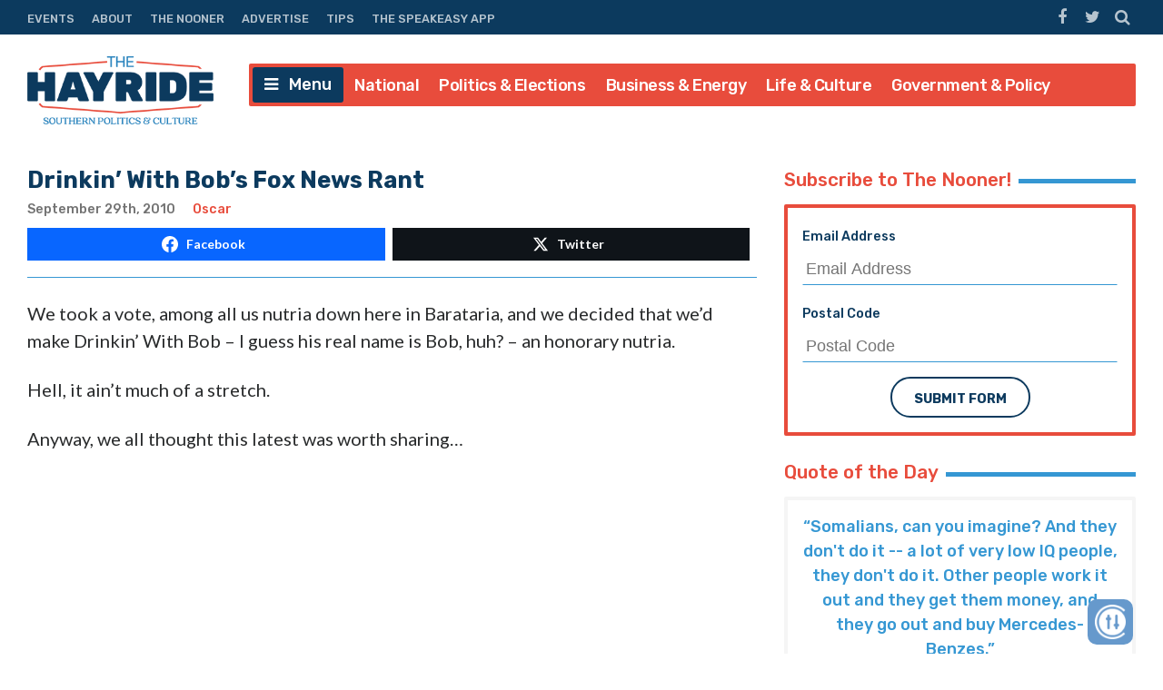

--- FILE ---
content_type: text/html; charset=UTF-8
request_url: https://thehayride.com/2010/09/drinkin-with-bobs-fox-news-rant/
body_size: 59174
content:
<!DOCTYPE html>
<html lang="en-US">
<head>
<meta charset="UTF-8">
<meta name="viewport" content="width=device-width, initial-scale=1">
<link rel="profile" href="http://gmpg.org/xfn/11">
<link rel="icon" type="image/png" href="" />

<!-- Global site tag (gtag.js) - Google Analytics -->
<script async src="https://www.googletagmanager.com/gtag/js?id=UA-98250005-1"></script>
<script>
  window.dataLayer = window.dataLayer || [];
  function gtag(){dataLayer.push(arguments);}
  gtag('js', new Date());

  gtag('config', 'UA-98250005-1');
</script>
<script async='async' src='https://www.googletagservices.com/tag/js/gpt.js'></script>

<script>
// get url query params - added by gw 2021-1-14
	var match,
		pl = /\+/g,
		search = /([^&=]+)=?([^&]*)/g,
		decode = function (s) {
			return decodeURIComponent(s.replace(pl, " "));
		},
		query = window.location.search.substring(1);

	// collect params as arrays
	var urlParams = {};
	while (match = search.exec(query)) {
		urlParams[decode(match[1])] = decode(match[2]);
	}

	// test ad free auth
	if(urlParams._dm && urlParams._dm.length > 16) {
		document.cookie = `dm_auth=${urlParams._dm}; max-age= ${(30*24*60*60)}; path=/`;
	}

	function extractCookies() {
		var output = {};
		if(!document.cookie) return output;
		 document.cookie.split(/\s*;\s*/).forEach(function(pair) {
			pair = pair.split(/\s*=\s*/);
			output[pair[0]] = pair.splice(1).join('=');
		});
		return output;
	}
    
	function checkUDM() {
		let cookie = extractCookies();
		// let result = urlParams._dm || cookie.dm_auth || false;
		// console.log('_dm test', result, cookie.dm_auth);
		return urlParams._dm || cookie.dm_auth || false;
	}

</script>

<!--AD SCRIPTS FROM ADMIN-->
<!-- <script async='async' src='https://www.googletagservices.com/tag/js/gpt.js'></script> -->
<script>
if(!checkUDM())  {

  var googletag = googletag || {};
  googletag.cmd = googletag.cmd || [];

  // Create Ad Slots
  googletag.cmd.push(function() {
      
    // Start Header Mapping
    var headermapping = googletag.sizeMapping().
    // Add Size - Small
    addSize([0,0], [[300,250]]).
    // Add Size - Medium
    addSize([787,100], [[300,250],[728,90]]).
    // Add Size - Large
    addSize([1020,100], [[728,90],[970,250]]).
    build();
      
    googletag.defineSlot('/1194830/Nhayride970_header', [[300,250],[728,90],[970,250]],  'wpdev-responsive-header').defineSizeMapping(headermapping).setCollapseEmptyDiv(true).addService(googletag.pubads());
    googletag.defineSlot('/1194830/Nhayride_sidebar_Top', [[336, 280], [300, 250], [300, 600]], 'wpdev-sidebar-top').setCollapseEmptyDiv(true).addService(googletag.pubads());
    googletag.defineSlot('/1194830/Nhayride_in_content_1', [[300, 250], [336, 280]], 'wpdev-inline-top').setCollapseEmptyDiv(true).addService(googletag.pubads());
  	 googletag.defineSlot('/1194830/Nhayride_sidebar_BTF', [[300, 600], [160, 600], [336, 280]], 'wpdev-sidebar-bottom').setCollapseEmptyDiv(true).addService(googletag.pubads());
	 googletag.defineSlot('/1194830/Nhayride_in_content_2', [[336, 280], [500, 300]], 'wpdev-inline-bottom').setCollapseEmptyDiv(true).addService(googletag.pubads());

    googletag.pubads().enableSingleRequest();
    googletag.pubads().disableInitialLoad();
    googletag.enableServices();
  });
}
</script>
    <!-- Global site tag (gtag.js) - Google Analytics -->
<script async src="https://www.googletagmanager.com/gtag/js?id=G-Y1EPFXRFET"></script>
<script>
  window.dataLayer = window.dataLayer || [];
  function gtag(){dataLayer.push(arguments);}
  gtag('js', new Date());

  gtag('config', 'G-Y1EPFXRFET');
</script><script>
if (!checkUDM()) {
	//load the apstag.js library
	! function(a9, a, p, s, t, A, g) {
		if (a[a9]) return;

		function q(c, r) {
			a[a9]._Q.push([c, r])
		}
		a[a9] = {
			init: function() {
				q("i", arguments)
			},
			fetchBids: function() {
				q("f", arguments)
			},
			setDisplayBids: function() {},
			targetingKeys: function() {
				return []
			},
			_Q: []
		};
		A = p.createElement(s);
		A.async = !0;
		A.src = t;
		g = p.getElementsByTagName(s)[0];
		g.parentNode.insertBefore(A, g)
	}("apstag", window, document, "script", "//c.amazon-adsystem.com/aax2/apstag.js");

	//initialize the apstag.js library on the page to allow bidding
	apstag.init({
		pubID: '43b773e9-a6f6-49e5-9900-1f86f2033ad0', //enter your pub ID here as shown above, it must within quotes
		adServer: 'googletag'
	});
	apstag.fetchBids({
		slots: [{

				slotID: 'wpdev-responsive-header', //example: 'div-gpt-ad-1475185990716-0'
				slotName: '/1194830/Nhayride970_header', //example: '12345/leaderboard-1'
				sizes: [
					[300, 250],
					[728, 90],
					[970, 250]
				] //example: [[728,90]]
			},
			{
				slotID: 'wpdev-sidebar-top', //example: 'div-gpt-ad-1475185990716-0'
				slotName: '/1194830/Nhayride_sidebar_Top', //example: '12345/leaderboard-1'
				sizes: [
					[336, 280],
					[300, 250],
					[300, 600]
				] //example: [[728,90]]
			},
			{
				slotID: 'wpdev-inline-top', //example: 'div-gpt-ad-1475185990716-0'
				slotName: '1194830/Nhayride_in_content_1', //example: '12345/leaderboard-1'
				sizes: [
					[336, 280],
					[300, 250],
					[300, 600]
				] //example: [[728,90]]
			},
			{
				slotID: 'wpdev-sidebar-bottom', //example: 'div-gpt-ad-1475185990716-0'
				slotName: '/1194830/Nhayride_sidebar_BTF', //example: '12345/leaderboard-1'
				sizes: [
					[300, 600],
					[160, 600],
					[336, 280]
				] //example: [[728,90]]
			},
			{
				slotID: 'wpdev-inline-bottom', //example: 'div-gpt-ad-1475185990716-0'
				slotName: '/1194830/Nhayride_in_content_2', //example: '12345/leaderboard-1'
				sizes: [336, 280] //example: [[728,90]]



			}
		],
		timeout: 2e3
	}, function(bids) {
		// set apstag targeting on googletag, then trigger the first DFP request in googletag's disableInitialLoad integration
		googletag.cmd.push(function() {
			apstag.setDisplayBids();
			googletag.pubads().refresh();
		});
	});


	// BEGIN 33Across SiteCTRL Script 

	if (document.location.protocol == 'http:') {
		var Tynt = Tynt || [];
		Tynt.push('a8dWwwaLCr5QO5rkHcnnVW');
		if (!checkUDM()) {
			(function() {
				var h, s = document.createElement('script');
				s.src = '//cdn.tynt.com/ti.js';
				h = document.getElementsByTagName('script')[0];
				h.parentNode.insertBefore(s, h);
			})();
		}
	}
	// END 33Across SiteCTRL Script 

	document.write(
		'<script data-cfasync="false" language="javascript" async src="//udmserve.net/udm/img.fetch?sid=15379;tid=1;dt=8;"><\/script>'
		);
	// UNDERDOGMEDIA InPage_staging.generous-doohickey.flywheelsites.com ADCODE END --->
	// UNDERDOGMEDIA EDGE_staging.generous-doohickey.flywheelsites.com JavaScript ADCODE START--->
	document.write(
		'<script data-cfasync="false" language="javascript" async src="https://udmserve.net/udm/img.fetch?sid=15350;tid=1;dt=6;"><\/script>'
		);
	// UNDERDOGMEDIA EDGE_staging.generous-doohickey.flywheelsites.com JavaScript ADCODE END--->

	! function(n) {
		if (!window.cnx) {
			window.cnx = {}, window.cnx.cmd = [];
			var t = n.createElement('iframe');
			t.display = 'none', t.onload = function() {
				var n = t.contentWindow.document,
					c = n.createElement('script');
				c.src = '//cd.connatix.com/connatix.player.js', c.setAttribute('async', '1'), c.setAttribute('type',
					'text/javascript'), n.body.appendChild(c)
			}, n.head.appendChild(t)
		}
	}(document);
}
</script>


<meta name='robots' content='index, follow, max-image-preview:large, max-snippet:-1, max-video-preview:-1' />
	<style>img:is([sizes="auto" i], [sizes^="auto," i]) { contain-intrinsic-size: 3000px 1500px }</style>
	
	<!-- This site is optimized with the Yoast SEO plugin v26.1.1 - https://yoast.com/wordpress/plugins/seo/ -->
	<title>Drinkin&#039; With Bob&#039;s Fox News Rant</title>
	<link rel="canonical" href="https://thehayride.com/2010/09/drinkin-with-bobs-fox-news-rant/" />
	<meta property="og:locale" content="en_US" />
	<meta property="og:type" content="article" />
	<meta property="og:title" content="Drinkin&#039; With Bob&#039;s Fox News Rant" />
	<meta property="og:description" content="We took a vote, among all us nutria down here in Barataria, and we decided that we&#8217;d make Drinkin&#8217; With Bob &#8211; I guess his real name is Bob, huh? &#8211; an honorary nutria. Advertisement Hell, it ain&#8217;t much of a stretch. Anyway, we all thought this latest was worth sharing&#8230; Advertisement Advertisement" />
	<meta property="og:url" content="https://thehayride.com/2010/09/drinkin-with-bobs-fox-news-rant/" />
	<meta property="og:site_name" content="The Hayride" />
	<meta property="article:publisher" content="https://www.facebook.com/TheHayride/" />
	<meta property="article:published_time" content="2010-09-29T21:36:01+00:00" />
	<meta name="author" content="Oscar" />
	<meta name="twitter:card" content="summary_large_image" />
	<meta name="twitter:creator" content="@TheHayride" />
	<meta name="twitter:site" content="@TheHayride" />
	<meta name="twitter:label1" content="Written by" />
	<meta name="twitter:data1" content="Oscar" />
	<script type="application/ld+json" class="yoast-schema-graph">{"@context":"https://schema.org","@graph":[{"@type":"Article","@id":"https://thehayride.com/2010/09/drinkin-with-bobs-fox-news-rant/#article","isPartOf":{"@id":"https://thehayride.com/2010/09/drinkin-with-bobs-fox-news-rant/"},"author":{"name":"Oscar","@id":"https://thehayride.com/#/schema/person/33f8edb34718b2e4763bb8aa137192f6"},"headline":"Drinkin&#8217; With Bob&#8217;s Fox News Rant","datePublished":"2010-09-29T21:36:01+00:00","mainEntityOfPage":{"@id":"https://thehayride.com/2010/09/drinkin-with-bobs-fox-news-rant/"},"wordCount":59,"commentCount":0,"publisher":{"@id":"https://thehayride.com/#organization"},"keywords":["Barack Obama","Humor","Media","Oscar"],"articleSection":["General"],"inLanguage":"en-US","potentialAction":[{"@type":"CommentAction","name":"Comment","target":["https://thehayride.com/2010/09/drinkin-with-bobs-fox-news-rant/#respond"]}]},{"@type":"WebPage","@id":"https://thehayride.com/2010/09/drinkin-with-bobs-fox-news-rant/","url":"https://thehayride.com/2010/09/drinkin-with-bobs-fox-news-rant/","name":"Drinkin' With Bob's Fox News Rant","isPartOf":{"@id":"https://thehayride.com/#website"},"datePublished":"2010-09-29T21:36:01+00:00","breadcrumb":{"@id":"https://thehayride.com/2010/09/drinkin-with-bobs-fox-news-rant/#breadcrumb"},"inLanguage":"en-US","potentialAction":[{"@type":"ReadAction","target":["https://thehayride.com/2010/09/drinkin-with-bobs-fox-news-rant/"]}]},{"@type":"BreadcrumbList","@id":"https://thehayride.com/2010/09/drinkin-with-bobs-fox-news-rant/#breadcrumb","itemListElement":[{"@type":"ListItem","position":1,"name":"Home","item":"https://thehayride.com/"},{"@type":"ListItem","position":2,"name":"Drinkin&#8217; With Bob&#8217;s Fox News Rant"}]},{"@type":"WebSite","@id":"https://thehayride.com/#website","url":"https://thehayride.com/","name":"The Hayride","description":"Southern Politics &amp; Culture","publisher":{"@id":"https://thehayride.com/#organization"},"potentialAction":[{"@type":"SearchAction","target":{"@type":"EntryPoint","urlTemplate":"https://thehayride.com/?s={search_term_string}"},"query-input":{"@type":"PropertyValueSpecification","valueRequired":true,"valueName":"search_term_string"}}],"inLanguage":"en-US"},{"@type":"Organization","@id":"https://thehayride.com/#organization","name":"The Hayride","url":"https://thehayride.com/","logo":{"@type":"ImageObject","inLanguage":"en-US","@id":"https://thehayride.com/#/schema/logo/image/","url":"https://thehayride.com/wp-content/uploads/2020/07/h2020-logo-4th-draft.jpg","contentUrl":"https://thehayride.com/wp-content/uploads/2020/07/h2020-logo-4th-draft.jpg","width":600,"height":600,"caption":"The Hayride"},"image":{"@id":"https://thehayride.com/#/schema/logo/image/"},"sameAs":["https://www.facebook.com/TheHayride/","https://x.com/TheHayride"]},{"@type":"Person","@id":"https://thehayride.com/#/schema/person/33f8edb34718b2e4763bb8aa137192f6","name":"Oscar","image":{"@type":"ImageObject","inLanguage":"en-US","@id":"https://thehayride.com/#/schema/person/image/","url":"https://secure.gravatar.com/avatar/3bf1998954a2dd9fcdcfc09152d82324f667f1577e909a8309b0d2ba678ca4c5?s=96&d=mm&r=g","contentUrl":"https://secure.gravatar.com/avatar/3bf1998954a2dd9fcdcfc09152d82324f667f1577e909a8309b0d2ba678ca4c5?s=96&d=mm&r=g","caption":"Oscar"},"description":"If you call me a rat one more time, you'll regret it.","url":"https://thehayride.com/author/oscar/"}]}</script>
	<!-- / Yoast SEO plugin. -->


<link rel='dns-prefetch' href='//use.fontawesome.com' />
<link rel='dns-prefetch' href='//npmcdn.com' />
<link rel='dns-prefetch' href='//fonts.googleapis.com' />
<link rel="alternate" type="application/rss+xml" title="The Hayride &raquo; Feed" href="https://thehayride.com/feed/" />
<link rel="alternate" type="application/rss+xml" title="The Hayride &raquo; Comments Feed" href="https://thehayride.com/comments/feed/" />
		<style>
			.lazyload,
			.lazyloading {
				max-width: 100%;
			}
		</style>
		<script type="text/javascript">
/* <![CDATA[ */
window._wpemojiSettings = {"baseUrl":"https:\/\/s.w.org\/images\/core\/emoji\/16.0.1\/72x72\/","ext":".png","svgUrl":"https:\/\/s.w.org\/images\/core\/emoji\/16.0.1\/svg\/","svgExt":".svg","source":{"concatemoji":"https:\/\/thehayride.com\/wp-includes\/js\/wp-emoji-release.min.js?ver=6.8.3"}};
/*! This file is auto-generated */
!function(s,n){var o,i,e;function c(e){try{var t={supportTests:e,timestamp:(new Date).valueOf()};sessionStorage.setItem(o,JSON.stringify(t))}catch(e){}}function p(e,t,n){e.clearRect(0,0,e.canvas.width,e.canvas.height),e.fillText(t,0,0);var t=new Uint32Array(e.getImageData(0,0,e.canvas.width,e.canvas.height).data),a=(e.clearRect(0,0,e.canvas.width,e.canvas.height),e.fillText(n,0,0),new Uint32Array(e.getImageData(0,0,e.canvas.width,e.canvas.height).data));return t.every(function(e,t){return e===a[t]})}function u(e,t){e.clearRect(0,0,e.canvas.width,e.canvas.height),e.fillText(t,0,0);for(var n=e.getImageData(16,16,1,1),a=0;a<n.data.length;a++)if(0!==n.data[a])return!1;return!0}function f(e,t,n,a){switch(t){case"flag":return n(e,"\ud83c\udff3\ufe0f\u200d\u26a7\ufe0f","\ud83c\udff3\ufe0f\u200b\u26a7\ufe0f")?!1:!n(e,"\ud83c\udde8\ud83c\uddf6","\ud83c\udde8\u200b\ud83c\uddf6")&&!n(e,"\ud83c\udff4\udb40\udc67\udb40\udc62\udb40\udc65\udb40\udc6e\udb40\udc67\udb40\udc7f","\ud83c\udff4\u200b\udb40\udc67\u200b\udb40\udc62\u200b\udb40\udc65\u200b\udb40\udc6e\u200b\udb40\udc67\u200b\udb40\udc7f");case"emoji":return!a(e,"\ud83e\udedf")}return!1}function g(e,t,n,a){var r="undefined"!=typeof WorkerGlobalScope&&self instanceof WorkerGlobalScope?new OffscreenCanvas(300,150):s.createElement("canvas"),o=r.getContext("2d",{willReadFrequently:!0}),i=(o.textBaseline="top",o.font="600 32px Arial",{});return e.forEach(function(e){i[e]=t(o,e,n,a)}),i}function t(e){var t=s.createElement("script");t.src=e,t.defer=!0,s.head.appendChild(t)}"undefined"!=typeof Promise&&(o="wpEmojiSettingsSupports",i=["flag","emoji"],n.supports={everything:!0,everythingExceptFlag:!0},e=new Promise(function(e){s.addEventListener("DOMContentLoaded",e,{once:!0})}),new Promise(function(t){var n=function(){try{var e=JSON.parse(sessionStorage.getItem(o));if("object"==typeof e&&"number"==typeof e.timestamp&&(new Date).valueOf()<e.timestamp+604800&&"object"==typeof e.supportTests)return e.supportTests}catch(e){}return null}();if(!n){if("undefined"!=typeof Worker&&"undefined"!=typeof OffscreenCanvas&&"undefined"!=typeof URL&&URL.createObjectURL&&"undefined"!=typeof Blob)try{var e="postMessage("+g.toString()+"("+[JSON.stringify(i),f.toString(),p.toString(),u.toString()].join(",")+"));",a=new Blob([e],{type:"text/javascript"}),r=new Worker(URL.createObjectURL(a),{name:"wpTestEmojiSupports"});return void(r.onmessage=function(e){c(n=e.data),r.terminate(),t(n)})}catch(e){}c(n=g(i,f,p,u))}t(n)}).then(function(e){for(var t in e)n.supports[t]=e[t],n.supports.everything=n.supports.everything&&n.supports[t],"flag"!==t&&(n.supports.everythingExceptFlag=n.supports.everythingExceptFlag&&n.supports[t]);n.supports.everythingExceptFlag=n.supports.everythingExceptFlag&&!n.supports.flag,n.DOMReady=!1,n.readyCallback=function(){n.DOMReady=!0}}).then(function(){return e}).then(function(){var e;n.supports.everything||(n.readyCallback(),(e=n.source||{}).concatemoji?t(e.concatemoji):e.wpemoji&&e.twemoji&&(t(e.twemoji),t(e.wpemoji)))}))}((window,document),window._wpemojiSettings);
/* ]]> */
</script>
<style id='wp-emoji-styles-inline-css' type='text/css'>

	img.wp-smiley, img.emoji {
		display: inline !important;
		border: none !important;
		box-shadow: none !important;
		height: 1em !important;
		width: 1em !important;
		margin: 0 0.07em !important;
		vertical-align: -0.1em !important;
		background: none !important;
		padding: 0 !important;
	}
</style>
<link rel='stylesheet' id='wp-block-library-css' href='https://thehayride.com/wp-includes/css/dist/block-library/style.min.css?ver=6.8.3' type='text/css' media='all' />
<style id='classic-theme-styles-inline-css' type='text/css'>
/*! This file is auto-generated */
.wp-block-button__link{color:#fff;background-color:#32373c;border-radius:9999px;box-shadow:none;text-decoration:none;padding:calc(.667em + 2px) calc(1.333em + 2px);font-size:1.125em}.wp-block-file__button{background:#32373c;color:#fff;text-decoration:none}
</style>
<style id='global-styles-inline-css' type='text/css'>
:root{--wp--preset--aspect-ratio--square: 1;--wp--preset--aspect-ratio--4-3: 4/3;--wp--preset--aspect-ratio--3-4: 3/4;--wp--preset--aspect-ratio--3-2: 3/2;--wp--preset--aspect-ratio--2-3: 2/3;--wp--preset--aspect-ratio--16-9: 16/9;--wp--preset--aspect-ratio--9-16: 9/16;--wp--preset--color--black: #000000;--wp--preset--color--cyan-bluish-gray: #abb8c3;--wp--preset--color--white: #ffffff;--wp--preset--color--pale-pink: #f78da7;--wp--preset--color--vivid-red: #cf2e2e;--wp--preset--color--luminous-vivid-orange: #ff6900;--wp--preset--color--luminous-vivid-amber: #fcb900;--wp--preset--color--light-green-cyan: #7bdcb5;--wp--preset--color--vivid-green-cyan: #00d084;--wp--preset--color--pale-cyan-blue: #8ed1fc;--wp--preset--color--vivid-cyan-blue: #0693e3;--wp--preset--color--vivid-purple: #9b51e0;--wp--preset--gradient--vivid-cyan-blue-to-vivid-purple: linear-gradient(135deg,rgba(6,147,227,1) 0%,rgb(155,81,224) 100%);--wp--preset--gradient--light-green-cyan-to-vivid-green-cyan: linear-gradient(135deg,rgb(122,220,180) 0%,rgb(0,208,130) 100%);--wp--preset--gradient--luminous-vivid-amber-to-luminous-vivid-orange: linear-gradient(135deg,rgba(252,185,0,1) 0%,rgba(255,105,0,1) 100%);--wp--preset--gradient--luminous-vivid-orange-to-vivid-red: linear-gradient(135deg,rgba(255,105,0,1) 0%,rgb(207,46,46) 100%);--wp--preset--gradient--very-light-gray-to-cyan-bluish-gray: linear-gradient(135deg,rgb(238,238,238) 0%,rgb(169,184,195) 100%);--wp--preset--gradient--cool-to-warm-spectrum: linear-gradient(135deg,rgb(74,234,220) 0%,rgb(151,120,209) 20%,rgb(207,42,186) 40%,rgb(238,44,130) 60%,rgb(251,105,98) 80%,rgb(254,248,76) 100%);--wp--preset--gradient--blush-light-purple: linear-gradient(135deg,rgb(255,206,236) 0%,rgb(152,150,240) 100%);--wp--preset--gradient--blush-bordeaux: linear-gradient(135deg,rgb(254,205,165) 0%,rgb(254,45,45) 50%,rgb(107,0,62) 100%);--wp--preset--gradient--luminous-dusk: linear-gradient(135deg,rgb(255,203,112) 0%,rgb(199,81,192) 50%,rgb(65,88,208) 100%);--wp--preset--gradient--pale-ocean: linear-gradient(135deg,rgb(255,245,203) 0%,rgb(182,227,212) 50%,rgb(51,167,181) 100%);--wp--preset--gradient--electric-grass: linear-gradient(135deg,rgb(202,248,128) 0%,rgb(113,206,126) 100%);--wp--preset--gradient--midnight: linear-gradient(135deg,rgb(2,3,129) 0%,rgb(40,116,252) 100%);--wp--preset--font-size--small: 13px;--wp--preset--font-size--medium: 20px;--wp--preset--font-size--large: 36px;--wp--preset--font-size--x-large: 42px;--wp--preset--spacing--20: 0.44rem;--wp--preset--spacing--30: 0.67rem;--wp--preset--spacing--40: 1rem;--wp--preset--spacing--50: 1.5rem;--wp--preset--spacing--60: 2.25rem;--wp--preset--spacing--70: 3.38rem;--wp--preset--spacing--80: 5.06rem;--wp--preset--shadow--natural: 6px 6px 9px rgba(0, 0, 0, 0.2);--wp--preset--shadow--deep: 12px 12px 50px rgba(0, 0, 0, 0.4);--wp--preset--shadow--sharp: 6px 6px 0px rgba(0, 0, 0, 0.2);--wp--preset--shadow--outlined: 6px 6px 0px -3px rgba(255, 255, 255, 1), 6px 6px rgba(0, 0, 0, 1);--wp--preset--shadow--crisp: 6px 6px 0px rgba(0, 0, 0, 1);}:where(.is-layout-flex){gap: 0.5em;}:where(.is-layout-grid){gap: 0.5em;}body .is-layout-flex{display: flex;}.is-layout-flex{flex-wrap: wrap;align-items: center;}.is-layout-flex > :is(*, div){margin: 0;}body .is-layout-grid{display: grid;}.is-layout-grid > :is(*, div){margin: 0;}:where(.wp-block-columns.is-layout-flex){gap: 2em;}:where(.wp-block-columns.is-layout-grid){gap: 2em;}:where(.wp-block-post-template.is-layout-flex){gap: 1.25em;}:where(.wp-block-post-template.is-layout-grid){gap: 1.25em;}.has-black-color{color: var(--wp--preset--color--black) !important;}.has-cyan-bluish-gray-color{color: var(--wp--preset--color--cyan-bluish-gray) !important;}.has-white-color{color: var(--wp--preset--color--white) !important;}.has-pale-pink-color{color: var(--wp--preset--color--pale-pink) !important;}.has-vivid-red-color{color: var(--wp--preset--color--vivid-red) !important;}.has-luminous-vivid-orange-color{color: var(--wp--preset--color--luminous-vivid-orange) !important;}.has-luminous-vivid-amber-color{color: var(--wp--preset--color--luminous-vivid-amber) !important;}.has-light-green-cyan-color{color: var(--wp--preset--color--light-green-cyan) !important;}.has-vivid-green-cyan-color{color: var(--wp--preset--color--vivid-green-cyan) !important;}.has-pale-cyan-blue-color{color: var(--wp--preset--color--pale-cyan-blue) !important;}.has-vivid-cyan-blue-color{color: var(--wp--preset--color--vivid-cyan-blue) !important;}.has-vivid-purple-color{color: var(--wp--preset--color--vivid-purple) !important;}.has-black-background-color{background-color: var(--wp--preset--color--black) !important;}.has-cyan-bluish-gray-background-color{background-color: var(--wp--preset--color--cyan-bluish-gray) !important;}.has-white-background-color{background-color: var(--wp--preset--color--white) !important;}.has-pale-pink-background-color{background-color: var(--wp--preset--color--pale-pink) !important;}.has-vivid-red-background-color{background-color: var(--wp--preset--color--vivid-red) !important;}.has-luminous-vivid-orange-background-color{background-color: var(--wp--preset--color--luminous-vivid-orange) !important;}.has-luminous-vivid-amber-background-color{background-color: var(--wp--preset--color--luminous-vivid-amber) !important;}.has-light-green-cyan-background-color{background-color: var(--wp--preset--color--light-green-cyan) !important;}.has-vivid-green-cyan-background-color{background-color: var(--wp--preset--color--vivid-green-cyan) !important;}.has-pale-cyan-blue-background-color{background-color: var(--wp--preset--color--pale-cyan-blue) !important;}.has-vivid-cyan-blue-background-color{background-color: var(--wp--preset--color--vivid-cyan-blue) !important;}.has-vivid-purple-background-color{background-color: var(--wp--preset--color--vivid-purple) !important;}.has-black-border-color{border-color: var(--wp--preset--color--black) !important;}.has-cyan-bluish-gray-border-color{border-color: var(--wp--preset--color--cyan-bluish-gray) !important;}.has-white-border-color{border-color: var(--wp--preset--color--white) !important;}.has-pale-pink-border-color{border-color: var(--wp--preset--color--pale-pink) !important;}.has-vivid-red-border-color{border-color: var(--wp--preset--color--vivid-red) !important;}.has-luminous-vivid-orange-border-color{border-color: var(--wp--preset--color--luminous-vivid-orange) !important;}.has-luminous-vivid-amber-border-color{border-color: var(--wp--preset--color--luminous-vivid-amber) !important;}.has-light-green-cyan-border-color{border-color: var(--wp--preset--color--light-green-cyan) !important;}.has-vivid-green-cyan-border-color{border-color: var(--wp--preset--color--vivid-green-cyan) !important;}.has-pale-cyan-blue-border-color{border-color: var(--wp--preset--color--pale-cyan-blue) !important;}.has-vivid-cyan-blue-border-color{border-color: var(--wp--preset--color--vivid-cyan-blue) !important;}.has-vivid-purple-border-color{border-color: var(--wp--preset--color--vivid-purple) !important;}.has-vivid-cyan-blue-to-vivid-purple-gradient-background{background: var(--wp--preset--gradient--vivid-cyan-blue-to-vivid-purple) !important;}.has-light-green-cyan-to-vivid-green-cyan-gradient-background{background: var(--wp--preset--gradient--light-green-cyan-to-vivid-green-cyan) !important;}.has-luminous-vivid-amber-to-luminous-vivid-orange-gradient-background{background: var(--wp--preset--gradient--luminous-vivid-amber-to-luminous-vivid-orange) !important;}.has-luminous-vivid-orange-to-vivid-red-gradient-background{background: var(--wp--preset--gradient--luminous-vivid-orange-to-vivid-red) !important;}.has-very-light-gray-to-cyan-bluish-gray-gradient-background{background: var(--wp--preset--gradient--very-light-gray-to-cyan-bluish-gray) !important;}.has-cool-to-warm-spectrum-gradient-background{background: var(--wp--preset--gradient--cool-to-warm-spectrum) !important;}.has-blush-light-purple-gradient-background{background: var(--wp--preset--gradient--blush-light-purple) !important;}.has-blush-bordeaux-gradient-background{background: var(--wp--preset--gradient--blush-bordeaux) !important;}.has-luminous-dusk-gradient-background{background: var(--wp--preset--gradient--luminous-dusk) !important;}.has-pale-ocean-gradient-background{background: var(--wp--preset--gradient--pale-ocean) !important;}.has-electric-grass-gradient-background{background: var(--wp--preset--gradient--electric-grass) !important;}.has-midnight-gradient-background{background: var(--wp--preset--gradient--midnight) !important;}.has-small-font-size{font-size: var(--wp--preset--font-size--small) !important;}.has-medium-font-size{font-size: var(--wp--preset--font-size--medium) !important;}.has-large-font-size{font-size: var(--wp--preset--font-size--large) !important;}.has-x-large-font-size{font-size: var(--wp--preset--font-size--x-large) !important;}
:where(.wp-block-post-template.is-layout-flex){gap: 1.25em;}:where(.wp-block-post-template.is-layout-grid){gap: 1.25em;}
:where(.wp-block-columns.is-layout-flex){gap: 2em;}:where(.wp-block-columns.is-layout-grid){gap: 2em;}
:root :where(.wp-block-pullquote){font-size: 1.5em;line-height: 1.6;}
</style>
<link rel='stylesheet' id='contact-form-7-css' href='https://thehayride.com/wp-content/plugins/contact-form-7/includes/css/styles.css?ver=6.1.2' type='text/css' media='all' />
<link rel='stylesheet' id='placehodor-front-css' href='https://thehayride.com/wp-content/plugins/placehodor/assets/css/front.css?ver=1.4.0' type='text/css' media='all' />
<link rel='stylesheet' id='ride-google-font-css' href='//fonts.googleapis.com/css?family=Lato%3A400%2C700%7CRubik%3A300%2C500%2C700&#038;ver=6.8.3' type='text/css' media='all' />
<link rel='stylesheet' id='the-ride-style-css' href='https://thehayride.com/wp-content/themes/the-ride/style.css?ver=6.8.3' type='text/css' media='all' />
<link rel='stylesheet' id='subscribe-forms-css-css' href='https://thehayride.com/wp-content/plugins/easy-social-share-buttons3/assets/modules/subscribe-forms.min.css?ver=6.8.3' type='text/css' media='all' />
<link rel='stylesheet' id='click2tweet-css-css' href='https://thehayride.com/wp-content/plugins/easy-social-share-buttons3/assets/modules/click-to-tweet.min.css?ver=6.8.3' type='text/css' media='all' />
<link rel='stylesheet' id='easy-social-share-buttons-css' href='https://thehayride.com/wp-content/plugins/easy-social-share-buttons3/assets/css/easy-social-share-buttons.min.css?ver=6.8.3' type='text/css' media='all' />
<style id='easy-social-share-buttons-inline-css' type='text/css'>
.essb_links .essb_link_mastodon { --essb-network: #6364ff;}
</style>
<script type="text/javascript" src="https://thehayride.com/wp-includes/js/jquery/jquery.min.js?ver=3.7.1" id="jquery-core-js"></script>
<script type="text/javascript" src="https://thehayride.com/wp-includes/js/jquery/jquery-migrate.min.js?ver=3.4.1" id="jquery-migrate-js"></script>
<script type="text/javascript" id="placehodor-front-js-extra">
/* <![CDATA[ */
var placehodor = {"error_undefined":"Sorry, an error occured.","processing":"Processing...","check":"Check","finish":"Finish","choose_image":"Choose a new sub image","use_image":"Use this image","set_image":"Set a new one","ajaxurl":"https:\/\/thehayride.com\/wp-admin\/admin-ajax.php","sub_url":"https:\/\/thehayride.com\/LNJ\/placehodor\/default.png"};
/* ]]> */
</script>
<script type="text/javascript" src="https://thehayride.com/wp-content/plugins/placehodor/assets/js/front.js?ver=1.4.0" id="placehodor-front-js"></script>
<script type="text/javascript" src="//use.fontawesome.com/8cf3076674.js?ver=1.0" id="the-ride-fontawesome-js-js"></script>
<script type="text/javascript" src="https://thehayride.com/wp-content/themes/the-ride/js/theride-top.js?ver=1.0" id="the-ride-top-js-js"></script>
<script id="essb-inline-js"></script><link rel="https://api.w.org/" href="https://thehayride.com/wp-json/" /><link rel="alternate" title="JSON" type="application/json" href="https://thehayride.com/wp-json/wp/v2/posts/6638" /><link rel="EditURI" type="application/rsd+xml" title="RSD" href="https://thehayride.com/xmlrpc.php?rsd" />
<link rel='shortlink' href='https://thehayride.com/?p=6638' />
<link rel="alternate" title="oEmbed (JSON)" type="application/json+oembed" href="https://thehayride.com/wp-json/oembed/1.0/embed?url=https%3A%2F%2Fthehayride.com%2F2010%2F09%2Fdrinkin-with-bobs-fox-news-rant%2F" />
<link rel="alternate" title="oEmbed (XML)" type="text/xml+oembed" href="https://thehayride.com/wp-json/oembed/1.0/embed?url=https%3A%2F%2Fthehayride.com%2F2010%2F09%2Fdrinkin-with-bobs-fox-news-rant%2F&#038;format=xml" />
			<meta property="fb:pages" content="185465169674" />
					<script>
			document.documentElement.className = document.documentElement.className.replace('no-js', 'js');
		</script>
				<style>
			.no-js img.lazyload {
				display: none;
			}

			figure.wp-block-image img.lazyloading {
				min-width: 150px;
			}

			.lazyload,
			.lazyloading {
				--smush-placeholder-width: 100px;
				--smush-placeholder-aspect-ratio: 1/1;
				width: var(--smush-image-width, var(--smush-placeholder-width)) !important;
				aspect-ratio: var(--smush-image-aspect-ratio, var(--smush-placeholder-aspect-ratio)) !important;
			}

						.lazyload, .lazyloading {
				opacity: 0;
			}

			.lazyloaded {
				opacity: 1;
				transition: opacity 400ms;
				transition-delay: 0ms;
			}

					</style>
		
<script type="text/javascript">var essb_settings = {"ajax_url":"https:\/\/thehayride.com\/wp-admin\/admin-ajax.php","essb3_nonce":"ba4f22125d","essb3_plugin_url":"https:\/\/thehayride.com\/wp-content\/plugins\/easy-social-share-buttons3","essb3_stats":false,"essb3_ga":false,"essb3_ga_ntg":false,"blog_url":"https:\/\/thehayride.com\/","post_id":"6638","stop_postcount":true};</script>		<style type="text/css" id="wp-custom-css">
			/* WC checkout form patch */
#customer_details div.col-1, #customer_details div.col-2 {
    -webkit-box-flex: 0 !important;
    -webkit-flex: 0 0 100% !important;
    -ms-flex: 0 0 100%  !important;
    flex: 0 0 100% !important;
    max-width: 100%  !important;
}#customer_details div.col-1 {
    -webkit-box-flex: 0 !important;
    -webkit-flex: 0 0 100% !important;
    -ms-flex: 0 0 100%  !important;
    flex: 0 0 100% !important;
    max-width: 100%  !important;
}		</style>
		<style>
.ai-viewports                 {--ai: 1;}
.ai-viewport-3                { display: none !important;}
.ai-viewport-2                { display: none !important;}
.ai-viewport-1                { display: inherit !important;}
.ai-viewport-0                { display: none !important;}
@media (min-width: 768px) and (max-width: 979px) {
.ai-viewport-1                { display: none !important;}
.ai-viewport-2                { display: inherit !important;}
}
@media (max-width: 767px) {
.ai-viewport-1                { display: none !important;}
.ai-viewport-3                { display: inherit !important;}
}
.ai-rotate {position: relative;}
.ai-rotate-hidden {visibility: hidden;}
.ai-rotate-hidden-2 {position: absolute; top: 0; left: 0; width: 100%; height: 100%;}
.ai-list-data, .ai-ip-data, .ai-filter-check, .ai-fallback, .ai-list-block, .ai-list-block-ip, .ai-list-block-filter {visibility: hidden; position: absolute; width: 50%; height: 1px; top: -1000px; z-index: -9999; margin: 0px!important;}
.ai-list-data, .ai-ip-data, .ai-filter-check, .ai-fallback {min-width: 1px;}
</style>
</head>
<body class="wp-singular post-template-default single single-post postid-6638 single-format-standard wp-custom-logo wp-theme-the-ride group-blog essb-10.7">
<!-- Modal -->
<div class="modal fade wpdev-search-modal" id="wpdevSearch" tabindex="-1" role="dialog" aria-labelledby="wpdevSearch">
  <div class="modal-dialog" role="document">
    <div class="modal-content">
        <button type="button" class="close wpdev-close" data-dismiss="modal" aria-label="Close"><span aria-hidden="true">&times;</span></button>
        <form role="search" method="get" class="search-form" action="https://thehayride.com/">
				<label>
					<span class="screen-reader-text">Search for:</span>
					<input type="search" class="search-field" placeholder="Search &hellip;" value="" name="s" />
				</label>
				<input type="submit" class="search-submit" value="Search" />
			</form>    </div>
  </div>
</div><div id="page" class="site">

    <div class="wpdev-top-menu-cont">
        <div class="container-fluid wpdev-top-menu wpdev-max-width">
            <div class="row">
                <div class="col-sm-9">
                    <div class="menu-top-nav-container"><ul id="top-menu" class="menu"><li id="menu-item-114200" class="menu-item menu-item-type-post_type menu-item-object-page menu-item-114200"><a href="https://thehayride.com/events/">Events</a></li>
<li id="menu-item-73448" class="menu-item menu-item-type-post_type menu-item-object-page menu-item-73448"><a href="https://thehayride.com/about/">About</a></li>
<li id="menu-item-73449" class="menu-item menu-item-type-post_type menu-item-object-page menu-item-73449"><a href="https://thehayride.com/subscribe-by-e-mail/">The Nooner</a></li>
<li id="menu-item-73451" class="menu-item menu-item-type-post_type menu-item-object-page menu-item-73451"><a href="https://thehayride.com/advertise/">Advertise</a></li>
<li id="menu-item-73452" class="menu-item menu-item-type-post_type menu-item-object-page menu-item-73452"><a href="https://thehayride.com/tip-us-off/">Tips</a></li>
<li id="menu-item-131850" class="menu-item menu-item-type-custom menu-item-object-custom menu-item-131850"><a href="https://thespeakeasy.disciplemedia.com/groups">The Speakeasy App</a></li>
</ul></div>                </div>
                <div class="col-sm-3">
                    <div class="wpdev-social-networks">
    <a href="https://www.facebook.com/TheHayride/" target="_blank"><i class="fa fa-facebook"></i></a>
    <a href="https://twitter.com/TheHayride" target="_blank"><i class="fa fa-twitter"></i></a>
    <button type="button" class="wpdev-search-btn" data-toggle="modal" data-target="#wpdevSearch">
      <i class="fa fa-search"></i>
    </button>
</div>                </div>
            </div>
        </div>
    </div>

    <div class="wpdev-site-content-cont">
        <div class="container-fluid wpdev-site wpdev-max-width">
            <header id="masthead" class="site-header" role="banner">
                <div class="site-branding">
                    <a href="https://thehayride.com">
                        <img data-src="https://thehayride.com/wp-content/uploads/2022/07/thehayride_logo_web.png" alt="The Hayride" src="[data-uri]" class="lazyload" style="--smush-placeholder-width: 303px; --smush-placeholder-aspect-ratio: 303/111;" />
                    </a>
                </div><!-- .site-branding -->

                <nav id="site-navigation" class="main-navigation" role="navigation">
                    <button class="menu-btn wpdev-push-btn"><i class="fa fa-bars"></i> Menu</button>
                    <div class="menu-main-nav-container"><ul id="main-menu" class="menu"><li id="menu-item-73442" class="menu-item menu-item-type-taxonomy menu-item-object-category menu-item-73442"><a href="https://thehayride.com/category/national/">National</a></li>
<li id="menu-item-73441" class="menu-item menu-item-type-taxonomy menu-item-object-category menu-item-73441"><a href="https://thehayride.com/category/elections/">Politics &#038; Elections</a></li>
<li id="menu-item-73446" class="menu-item menu-item-type-taxonomy menu-item-object-category menu-item-73446"><a href="https://thehayride.com/category/energy-national/">Business &#038; Energy</a></li>
<li id="menu-item-73443" class="menu-item menu-item-type-taxonomy menu-item-object-category menu-item-73443"><a href="https://thehayride.com/category/lagniappe/">Life &#038; Culture</a></li>
<li id="menu-item-73444" class="menu-item menu-item-type-taxonomy menu-item-object-category menu-item-73444"><a href="https://thehayride.com/category/government/">Government &#038; Policy</a></li>
</ul></div>                    <div id="wpdev-region-nav">
                        <div class="row wpdev-region-row">
                            <div class="col-md-3 wpdev-drop-menu">
                                <div class="menu-main-nav-container"><ul id="drop-menu" class="menu"><li class="menu-item menu-item-type-taxonomy menu-item-object-category menu-item-73442"><a href="https://thehayride.com/category/national/">National</a></li>
<li class="menu-item menu-item-type-taxonomy menu-item-object-category menu-item-73441"><a href="https://thehayride.com/category/elections/">Politics &#038; Elections</a></li>
<li class="menu-item menu-item-type-taxonomy menu-item-object-category menu-item-73446"><a href="https://thehayride.com/category/energy-national/">Business &#038; Energy</a></li>
<li class="menu-item menu-item-type-taxonomy menu-item-object-category menu-item-73443"><a href="https://thehayride.com/category/lagniappe/">Life &#038; Culture</a></li>
<li class="menu-item menu-item-type-taxonomy menu-item-object-category menu-item-73444"><a href="https://thehayride.com/category/government/">Government &#038; Policy</a></li>
</ul></div>                            </div>
                            <div class="col-md-9 wpdev-drop-menu-regions">
                                <h1 class="wpdev-section-title">News Regions</h1>
                                <div class="menu-region-menu-container"><ul id="region-menu" class="menu"><li id="menu-item-105224" class="menu-item menu-item-type-taxonomy menu-item-object-category menu-item-105224"><a href="https://thehayride.com/category/alabama/">Alabama</a></li>
<li id="menu-item-105225" class="menu-item menu-item-type-taxonomy menu-item-object-category menu-item-105225"><a href="https://thehayride.com/category/arkansas/">Arkansas</a></li>
<li id="menu-item-105226" class="menu-item menu-item-type-taxonomy menu-item-object-category menu-item-105226"><a href="https://thehayride.com/category/florida/">Florida</a></li>
<li id="menu-item-105227" class="menu-item menu-item-type-taxonomy menu-item-object-category menu-item-105227"><a href="https://thehayride.com/category/georgia/">Georgia</a></li>
<li id="menu-item-105228" class="menu-item menu-item-type-taxonomy menu-item-object-category menu-item-105228"><a href="https://thehayride.com/category/kentucky/">Kentucky</a></li>
<li id="menu-item-105229" class="menu-item menu-item-type-taxonomy menu-item-object-category menu-item-105229"><a href="https://thehayride.com/category/louisiana/">Louisiana</a></li>
<li id="menu-item-105230" class="menu-item menu-item-type-taxonomy menu-item-object-category menu-item-105230"><a href="https://thehayride.com/category/mississippi/">Mississippi</a></li>
<li id="menu-item-105231" class="menu-item menu-item-type-taxonomy menu-item-object-category menu-item-105231"><a href="https://thehayride.com/category/north-carolina/">North Carolina</a></li>
<li id="menu-item-105232" class="menu-item menu-item-type-taxonomy menu-item-object-category menu-item-105232"><a href="https://thehayride.com/category/oklahoma/">Oklahoma</a></li>
<li id="menu-item-105233" class="menu-item menu-item-type-taxonomy menu-item-object-category menu-item-105233"><a href="https://thehayride.com/category/south-carolina/">South Carolina</a></li>
<li id="menu-item-105234" class="menu-item menu-item-type-taxonomy menu-item-object-category menu-item-105234"><a href="https://thehayride.com/category/tennessee/">Tennessee</a></li>
<li id="menu-item-105235" class="menu-item menu-item-type-taxonomy menu-item-object-category menu-item-105235"><a href="https://thehayride.com/category/texas/">Texas</a></li>
<li id="menu-item-105236" class="menu-item menu-item-type-taxonomy menu-item-object-category menu-item-105236"><a href="https://thehayride.com/category/virginia/">Virginia</a></li>
</ul></div>                            </div>
                        </div>
                    </div>
                </nav><!-- #site-navigation -->
            </header><!-- #masthead -->

            <!-- Main Post -->
            
            <!-- Ad Location -->
            <div class="wpdev-ads wpdev-header">
	<div id="wpdev-responsive-header">
		<script>
		if (!checkUDM()) {
			googletag.cmd.push(function() {
				googletag.display('wpdev-responsive-header');
			});
		}
		</script>
	</div>
</div>

            <div id="content" class="site-content row">
                                <div class="col-sm-8 wpdev-site-content wpdev-site-single wpdev-no-image">

	<div id="primary" class="content-area">
		<main id="main" class="site-main" role="main">

		<article id="post-6638" class="post-6638 post type-post status-publish format-standard hentry category-general tag-barack-obama tag-humor tag-media tag-oscar">
	<header class="entry-header">
        <h1 class="entry-title">Drinkin&#8217; With Bob&#8217;s Fox News Rant</h1>
		<div class="entry-meta">
			<div class="wpdev-post-meta wpdev-main-post-meta wpdev-side-post-meta">
                <span class="wpdev-post-meta-date wpdev-main-post-date wpdev-side-post-date">September 29th, 2010</span>
                <span class="wpdev-post-meta-author wpdev-main-post-author wpdev-side-post-author"><a href="https://thehayride.com/author/oscar/">Oscar</a></span>
            </div>
		</div><!-- .entry-meta -->
	</header><!-- .entry-header -->

	<div class="entry-content">
		<!--<span class="total-shares">0</span>-->        <div class="essb_links essb_counters essb_displayed_shortcode essb_share essb_template_metro-bold-retina essb_1334388301 essb_width_flex essb_links_center print-no" id="essb_displayed_shortcode_1334388301" data-essb-postid="6638" data-essb-position="shortcode" data-essb-button-style="button" data-essb-template="metro-bold-retina" data-essb-counter-pos="hidden" data-essb-url="https://thehayride.com/2010/09/drinkin-with-bobs-fox-news-rant/" data-essb-fullurl="https://thehayride.com/2010/09/drinkin-with-bobs-fox-news-rant/" data-essb-instance="1334388301"><ul class="essb_links_list"><li class="essb_item essb_link_facebook nolightbox essb_link_svg_icon"> <a href="https://www.facebook.com/sharer/sharer.php?u=https%3A%2F%2Fthehayride.com%2F2010%2F09%2Fdrinkin-with-bobs-fox-news-rant%2F&t=Drinkin%5C%26%23039%3B+With+Bob%5C%26%23039%3Bs+Fox+News+Rant" title="Share on Facebook" onclick="essb.window(&#39;https://www.facebook.com/sharer/sharer.php?u=https%3A%2F%2Fthehayride.com%2F2010%2F09%2Fdrinkin-with-bobs-fox-news-rant%2F&t=Drinkin%5C%26%23039%3B+With+Bob%5C%26%23039%3Bs+Fox+News+Rant&#39;,&#39;facebook&#39;,&#39;1334388301&#39;); return false;" target="_blank" rel="nofollow" class="nolightbox essb-s-bg-facebook essb-s-bgh-facebook essb-s-c-light essb-s-hover-effect essb-s-bg-network essb-s-bgh-network" ><span class="essb_icon essb_icon_facebook"><svg class="essb-svg-icon essb-svg-icon-facebook" aria-hidden="true" role="img" focusable="false" xmlns="http://www.w3.org/2000/svg" width="16" height="16" viewBox="0 0 16 16"><path d="M16 8.049c0-4.446-3.582-8.05-8-8.05C3.58 0-.002 3.603-.002 8.05c0 4.017 2.926 7.347 6.75 7.951v-5.625h-2.03V8.05H6.75V6.275c0-2.017 1.195-3.131 3.022-3.131.876 0 1.791.157 1.791.157v1.98h-1.009c-.993 0-1.303.621-1.303 1.258v1.51h2.218l-.354 2.326H9.25V16c3.824-.604 6.75-3.934 6.75-7.951"></path></svg></span><span class="essb_network_name">Facebook</span></a><span class="essb_counter_hidden" data-cnt="" data-cnt-short=""></span></li><li class="essb_item essb_link_twitter nolightbox essb_link_twitter_x essb_link_svg_icon"> <a href="https://x.com/intent/post?text=Drinkin%27%20With%20Bob%27s%20Fox%20News%20Rant&amp;url=https%3A%2F%2Fthehayride.com%2F2010%2F09%2Fdrinkin-with-bobs-fox-news-rant%2F&amp;related=TheHayride&amp;via=TheHayride" title="Share on Twitter" onclick="essb.window(&#39;https://x.com/intent/post?text=Drinkin%27%20With%20Bob%27s%20Fox%20News%20Rant&amp;url=https%3A%2F%2Fthehayride.com%2F2010%2F09%2Fdrinkin-with-bobs-fox-news-rant%2F&amp;related=TheHayride&amp;via=TheHayride&#39;,&#39;twitter&#39;,&#39;1334388301&#39;); return false;" target="_blank" rel="nofollow" class="nolightbox essb-s-bg-twitter essb-s-bgh-twitter essb-s-c-light essb-s-hover-effect essb-s-bg-network essb-s-bgh-network" ><span class="essb_icon essb_icon_twitter_x"><svg class="essb-svg-icon essb-svg-icon-twitter_x" aria-hidden="true" role="img" focusable="false" viewBox="0 0 24 24"><path d="M18.244 2.25h3.308l-7.227 8.26 8.502 11.24H16.17l-5.214-6.817L4.99 21.75H1.68l7.73-8.835L1.254 2.25H8.08l4.713 6.231zm-1.161 17.52h1.833L7.084 4.126H5.117z"></path></svg></span><span class="essb_network_name">Twitter</span></a></li><li class="essb_item essb_totalcount_item essb_totalcount essb_tc_pos_rightbigicon" style="display: none !important;" data-essb-hide-till="10" data-counter-pos="rightbigicon" data-counter-value="0"><div class="essb-tc-block essb-tc-style-text-big-icon"><div class="essb-tc-block-icon"><svg class="essb-svg-icon essb-svg-icon-share-tiny" aria-hidden="true" role="img" focusable="false" height="32" viewBox="0 0 32 32" width="32" xmlns="http://www.w3.org/2000/svg"><path d="M24.9,21.4c1.5,0,2.7,0.5,3.8,1.5c1,1,1.6,2.3,1.6,3.8c0,1.5-0.6,2.7-1.6,3.8c-1,1-2.3,1.5-3.8,1.5c-1.5,0-2.7-0.5-3.8-1.5c-1-1-1.6-2.3-1.6-3.8c0-0.1,0-0.3,0.1-0.6c0-0.1,0-0.3,0-0.4l-9.3-5.6c-1,0.8-2.1,1.2-3.3,1.2c-1.5,0-2.7-0.6-3.8-1.6S1.7,17.5,1.7,16s0.6-2.7,1.6-3.8s2.3-1.6,3.8-1.6c1.3,0,2.4,0.3,3.3,1.1l9.3-5.6c0-0.1,0-0.3,0-0.4c-0.1-0.2-0.1-0.3-0.1-0.5c0-1.5,0.6-2.7,1.6-3.8c1-1,2.3-1.5,3.8-1.5c1.5,0,2.7,0.5,3.8,1.5c1,1,1.6,2.3,1.6,3.8c0,1.5-0.6,2.8-1.6,3.8s-2.3,1.5-3.8,1.5c-1.3,0-2.3-0.3-3.2-1.1l-9.3,5.6c0,0.1,0.1,0.5,0.1,0.9c0,0.3-0.1,0.7-0.1,0.8l9.3,5.6C22.5,21.7,23.7,21.4,24.9,21.4" /></svg></div><div class="essb-tc-block-values"><span class="essb-tc-block-number">0</span><span class="essb-tc-block-text">shares</span></div></div></li></ul></div>		<p><p>We took a vote, among all us nutria down here in Barataria, and we decided that we&#8217;d make Drinkin&#8217; With Bob &#8211; I guess his real name is Bob, huh? &#8211; an honorary nutria.</p>
<p>Hell, it ain&#8217;t much of a stretch.</p>
<div class="wpdev-ads wpdev-sidebar wpdev-inline-top">
	<div id="wpdev-inline-top">
		<script>
		if (!checkUDM()) {
			googletag.cmd.push(function() {
				googletag.display('wpdev-inline-top');
			});
		}
		</script>
	</div>
</div>

<div id="ld-7075-6"></div>
<script>
if (!checkUDM()) {
	(function(w, d, s, i) {
		w.ldAdInit = w.ldAdInit || [];
		w.ldAdInit.push({
			slot: 9232060221193318,
			size: [0, 0],
			id: "ld-7075-6"
		});
		if (!d.getElementById(i)) {
			var j = d.createElement(s),
				p = d.getElementsByTagName(s)[0];
			j.async = true;
			j.src = "//cdn2.lockerdomecdn.com/_js/ajs.js";
			j.id = i;
			p.parentNode.insertBefore(j, p);
		}
	})(window, document, "script", "ld-ajs");
}
</script>
<p>Anyway, we all thought this latest was worth sharing&#8230;</p>
<p><object classid="clsid:d27cdb6e-ae6d-11cf-96b8-444553540000" width="425" height="344" codebase="http://download.macromedia.com/pub/shockwave/cabs/flash/swflash.cab#version=6,0,40,0"><param name="allowFullScreen" value="true" /><param name="allowScriptAccess" value="always" /><param name="src" value="http://www.youtube.com/v/3lWziyaCy8I&amp;hl=en_US&amp;feature=player_embedded&amp;version=3" /><param name="allowfullscreen" value="true" /><embed type="application/x-shockwave-flash" width="425" height="344" src="http://www.youtube.com/v/3lWziyaCy8I&amp;hl=en_US&amp;feature=player_embedded&amp;version=3" allowscriptaccess="always" allowfullscreen="true"></embed></object></p>
<div class="essb-pinterest-pro-content-marker" style="display: none !important;"></div><div class='code-block code-block-4' style='margin: 8px 8px 8px 0; float: left;'>
<p><font size="1" color="black">Advertisement</font></p>
<!-- MiddleRight_300x250 -->
<script type='text/javascript'>
GA_googleFillSlot("MiddleRight_300x250");
</script>


<div id="crt-388325" style="width:336px;height:280px;"></div>
<script type="text/javascript">
Criteo.DisplayAcceptableAdIfAdblocked({
    "zoneid": 388325,
    "containerid": "crt-388325"});
</script>
<p><font size="1" color="black">Advertisement</font></p>
<div id="ld-2413-2305"></div><script>(function(w,d,s,i){w.ldAdInit=w.ldAdInit||[];w.ldAdInit.push({slot:9232060221193318,size:[0, 0],id:"ld-2413-2305"});if(!d.getElementById(i)){var j=d.createElement(s),p=d.getElementsByTagName(s)[0];j.async=true;j.src="//cdn2.lockerdome.com/_js/ajs.js";j.id=i;p.parentNode.insertBefore(j,p);}})(window,document,"script","ld-ajs");</script></div>
<!-- CONTENT END 2 -->
<div class="wpdev-ads wpdev-sidebar wpdev-inline-bottom">
	<div id="wpdev-inline-bottom">
		<script>
		if (!checkUDM()) {
			googletag.cmd.push(function() {
				googletag.display('wpdev-inline-bottom');
			});
		}
		</script>
	</div>
</div>


        <div class="essb_links essb_counters essb_displayed_shortcode essb_share essb_template_metro-bold-retina essb_1419814003 essb_width_flex essb_links_center print-no" id="essb_displayed_shortcode_1419814003" data-essb-postid="6638" data-essb-position="shortcode" data-essb-button-style="button" data-essb-template="metro-bold-retina" data-essb-counter-pos="hidden" data-essb-url="https://thehayride.com/2010/09/drinkin-with-bobs-fox-news-rant/" data-essb-fullurl="https://thehayride.com/2010/09/drinkin-with-bobs-fox-news-rant/" data-essb-instance="1419814003"><ul class="essb_links_list"><li class="essb_item essb_link_facebook nolightbox essb_link_svg_icon"> <a href="https://www.facebook.com/sharer/sharer.php?u=https%3A%2F%2Fthehayride.com%2F2010%2F09%2Fdrinkin-with-bobs-fox-news-rant%2F&t=Drinkin%5C%26%23039%3B+With+Bob%5C%26%23039%3Bs+Fox+News+Rant" title="Share on Facebook" onclick="essb.window(&#39;https://www.facebook.com/sharer/sharer.php?u=https%3A%2F%2Fthehayride.com%2F2010%2F09%2Fdrinkin-with-bobs-fox-news-rant%2F&t=Drinkin%5C%26%23039%3B+With+Bob%5C%26%23039%3Bs+Fox+News+Rant&#39;,&#39;facebook&#39;,&#39;1419814003&#39;); return false;" target="_blank" rel="nofollow" class="nolightbox essb-s-bg-facebook essb-s-bgh-facebook essb-s-c-light essb-s-hover-effect essb-s-bg-network essb-s-bgh-network" ><span class="essb_icon essb_icon_facebook"><svg class="essb-svg-icon essb-svg-icon-facebook" aria-hidden="true" role="img" focusable="false" xmlns="http://www.w3.org/2000/svg" width="16" height="16" viewBox="0 0 16 16"><path d="M16 8.049c0-4.446-3.582-8.05-8-8.05C3.58 0-.002 3.603-.002 8.05c0 4.017 2.926 7.347 6.75 7.951v-5.625h-2.03V8.05H6.75V6.275c0-2.017 1.195-3.131 3.022-3.131.876 0 1.791.157 1.791.157v1.98h-1.009c-.993 0-1.303.621-1.303 1.258v1.51h2.218l-.354 2.326H9.25V16c3.824-.604 6.75-3.934 6.75-7.951"></path></svg></span><span class="essb_network_name">Facebook</span></a><span class="essb_counter_hidden" data-cnt="" data-cnt-short=""></span></li><li class="essb_item essb_link_twitter nolightbox essb_link_twitter_x essb_link_svg_icon"> <a href="https://x.com/intent/post?text=Drinkin%27%20With%20Bob%27s%20Fox%20News%20Rant&amp;url=https%3A%2F%2Fthehayride.com%2F2010%2F09%2Fdrinkin-with-bobs-fox-news-rant%2F&amp;related=TheHayride&amp;via=TheHayride" title="Share on Twitter" onclick="essb.window(&#39;https://x.com/intent/post?text=Drinkin%27%20With%20Bob%27s%20Fox%20News%20Rant&amp;url=https%3A%2F%2Fthehayride.com%2F2010%2F09%2Fdrinkin-with-bobs-fox-news-rant%2F&amp;related=TheHayride&amp;via=TheHayride&#39;,&#39;twitter&#39;,&#39;1419814003&#39;); return false;" target="_blank" rel="nofollow" class="nolightbox essb-s-bg-twitter essb-s-bgh-twitter essb-s-c-light essb-s-hover-effect essb-s-bg-network essb-s-bgh-network" ><span class="essb_icon essb_icon_twitter_x"><svg class="essb-svg-icon essb-svg-icon-twitter_x" aria-hidden="true" role="img" focusable="false" viewBox="0 0 24 24"><path d="M18.244 2.25h3.308l-7.227 8.26 8.502 11.24H16.17l-5.214-6.817L4.99 21.75H1.68l7.73-8.835L1.254 2.25H8.08l4.713 6.231zm-1.161 17.52h1.833L7.084 4.126H5.117z"></path></svg></span><span class="essb_network_name">Twitter</span></a></li><li class="essb_item essb_totalcount_item essb_totalcount essb_tc_pos_rightbigicon" style="display: none !important;" data-essb-hide-till="10" data-counter-pos="rightbigicon" data-counter-value="0"><div class="essb-tc-block essb-tc-style-text-big-icon"><div class="essb-tc-block-icon"><svg class="essb-svg-icon essb-svg-icon-share-tiny" aria-hidden="true" role="img" focusable="false" height="32" viewBox="0 0 32 32" width="32" xmlns="http://www.w3.org/2000/svg"><path d="M24.9,21.4c1.5,0,2.7,0.5,3.8,1.5c1,1,1.6,2.3,1.6,3.8c0,1.5-0.6,2.7-1.6,3.8c-1,1-2.3,1.5-3.8,1.5c-1.5,0-2.7-0.5-3.8-1.5c-1-1-1.6-2.3-1.6-3.8c0-0.1,0-0.3,0.1-0.6c0-0.1,0-0.3,0-0.4l-9.3-5.6c-1,0.8-2.1,1.2-3.3,1.2c-1.5,0-2.7-0.6-3.8-1.6S1.7,17.5,1.7,16s0.6-2.7,1.6-3.8s2.3-1.6,3.8-1.6c1.3,0,2.4,0.3,3.3,1.1l9.3-5.6c0-0.1,0-0.3,0-0.4c-0.1-0.2-0.1-0.3-0.1-0.5c0-1.5,0.6-2.7,1.6-3.8c1-1,2.3-1.5,3.8-1.5c1.5,0,2.7,0.5,3.8,1.5c1,1,1.6,2.3,1.6,3.8c0,1.5-0.6,2.8-1.6,3.8s-2.3,1.5-3.8,1.5c-1.3,0-2.3-0.3-3.2-1.1l-9.3,5.6c0,0.1,0.1,0.5,0.1,0.9c0,0.3-0.1,0.7-0.1,0.8l9.3,5.6C22.5,21.7,23.7,21.4,24.9,21.4" /></svg></div><div class="essb-tc-block-values"><span class="essb-tc-block-number">0</span><span class="essb-tc-block-text">shares</span></div></div></li></ul></div>	</div><!-- .entry-content -->
</article><!-- #post-## -->


<div id="wpdev-seemore" class="wpdev-seemore-box">
    <span>Interested in more national news? We've got you covered!</span>    <a href="/category/National" class="wpdev-national-news-btn">See More National News <i class="fa fa-angle-right"></i></a>    </div><!-- ADBLADE -->
<ins class="adbladeads" data-cid="17611-2073346462" data-host="web.adblade.com" data-tag-type="4" style="display:none"></ins>
<script>
if(!checkUDM())  {
	document.write(`<script language="javascript" async src="//web.adblade.com/js/ads/async/show.js"><\/script>`);
}
</script>
<div class="row wpdev-post-navigation">
        <div class="col-md-6 wpdev-post-nav-cont">
        <div class="wpdev-post-nav wpdev-post-nav-left">
        <span class="wpdev-post-nav-head"><i class="fa fa-angle-left"></i> Previous Article</span>
        <a href="https://thehayride.com/2010/09/pelosi-blocks-tax-vote-adjourns-house-until-lame-duck-session/" rel="prev"><span class="wpdev-post-nav-title">Pelosi Blocks Tax Vote, Adjourns House Until Lame-Duck Session</span></a>        </div>
    </div>
        <div class="col-md-6 wpdev-post-nav-cont">
        <div class="wpdev-post-nav wpdev-post-nav-right">
        <span class="wpdev-post-nav-head">Next Article <i class="fa fa-angle-right"></i></span>
        <a href="https://thehayride.com/2010/09/mushy-murkowski-move-makes-clear-new-blood-badly-needed-in-gop-caucus/" rel="next"><span class="wpdev-post-nav-title">Mushy Murkowski Move Makes Clear New Blood Badly Needed In GOP Caucus</span></a>        </div>
    </div>
    </div>
<!--BANNER-->

<div class="wpdev-region-cont row">
        <div class="col-md-12 wpdev-region">
            <h1 class="wpdev-section-title">Trending on The Hayride</h1>
                </div>
</div>
<div class='ai-viewports ai-viewport-2 ai-insert-5-21208762' style='margin: 8px 0; clear: both;' data-insertion-position='prepend' data-selector='.ai-insert-5-21208762' data-insertion-no-dbg data-code='[base64]' data-block='5'></div>

<div class='ai-viewports ai-viewport-3 ai-insert-7-61813294' style='margin: 8px auto; text-align: center; display: block; clear: both;' data-insertion-position='prepend' data-selector='.ai-insert-7-61813294' data-insertion-no-dbg data-code='[base64]' data-block='7'></div>


		</main><!-- #main -->
	</div><!-- #primary -->

                </div>                    <div class="col-sm-4 wpdev-sidebar">
                        
<aside id="secondary" class="widget-area" role="complementary">
	<div class="wpdev-ads wpdev-sidebar wpdev-sidebar-top">
	<div id="wpdev-sidebar-top">
		<script>
		if (!checkUDM()) {
			googletag.cmd.push(function() {
				googletag.display('wpdev-sidebar-top');
			});
		}
		</script>
	</div>
</div>

<span id=zone427585647></span>
<script>
    (function(r,d,u) {
        var s = d.createElement(r); s.async = true;
        u += '&cb=' + Date.now() + Math.random();       
        s.src = u; var n = d.getElementsByTagName(r)[0];
        n.parentNode.insertBefore(s, n);
    })('script',document,'//engine.fsd2.digital/?427585647');
</script>
<section id="enhancedtextwidget-4" class="widget widget_text enhanced-text-widget">
	<div class="widget-title-cont">
		<h2 class="widget-title">Subscribe to The Nooner!</h2>
	</div>
	<div class="textwidget widget-text">

		<form accept-charset="UTF-8" action="https://members.postboxus.com/ga/front/forms/1/subscriptions/"
			class="simple_form embedded-ga-subscription-form" id="new_pending_subscriber" method="post"
			novalidate="novalidate" target="_parent" style="
				border: 4px solid #e84c3c;
				border-radius: 2px;
				padding: 1rem 1rem 1rem;
			">
			<label class="text required control-label" for="pending_subscriber_email" style="
				font-family: 'Rubik', sans-serif;
				font-size: 0.9rem;
				color: #0c3a5e;
			">Email Address</label>
			<input class="string required" id="pending_subscriber_email" name="pending_subscriber[email]" size="50"
				type="text" placeholder="Email Address
			" style="
				width: 100%;
				border-color: rgba(255, 255, 255, 0);
				border-bottom: 1px solid #3597d3;
				border-radius: 0;
				margin: 0 0 1rem;
				color: #666;
				padding: 3px;
			">
			<label class=" control-label" for="pending_subscriber_custom_fields_16" style="
				font-family: 'Rubik', sans-serif;
				font-size: 0.9rem;
				color: #0c3a5e;
			">Postal Code</label>
			<input class="string" id="pending_subscriber_custom_fields_16" name="pending_subscriber[custom_fields][16]"
				type="text" placeholder="Postal Code
				" style="
					width: 100%;
					border-color: rgba(255, 255, 255, 0);
					border-bottom: 1px solid #3597d3;
					border-radius: 0;
					margin: 0 0 1rem;
			">
			<div class="form-actions-container call-to-action" style="
				text-align: center;
			">
				<button class="colored button" type="submit" style="
					background: #fff;
					border: 2px solid #0c3a5e;
					color: #0c3a5e;
					border-radius: 2rem;
					padding: .8rem 1.5rem 0.5rem;
					display: inline-block;
					font-size: .9rem;
					font-weight: 700;
					text-transform: uppercase;
					font-family: 'Rubik',sans-serif;
				">Submit Form</button>
			</div>
		</form>
	</div>
</section><section id="wpdev_widget-2" class="widget widget_wpdev_widget">
	<div class="widget-title-cont">
		<h2 class="widget-title">Quote of the Day</h2>
	</div>

	<div id="qotd-sidebar"><span data-olk-copy-source="MessageBody">“Somalians, can you imagine? And they don't do it -- a lot of very low IQ people, they don't do it. Other people work it out and they get them money, and they go out and buy Mercedes-Benzes.” </span>

<em>- Donald Trump</em></div>	
	<div class="wpdev-national-news">
		<a href="/category/quote-of-the-day" class="wpdev-national-news-btn">More Quotes <i class="fa fa-angle-right"></i></a>
	</div>

</section><div class="wpdev-ads wpdev-sidebar wpdev-sidebar-bottom">
	<div id="wpdev-sidebar-bottom">
		<script>
		if (!checkUDM()) {
			googletag.cmd.push(function() {
				googletag.display('wpdev-sidebar-bottom');
			});
		}
		</script>
	</div>
</div><br><input type="hidden" name="IL_IN_ARTICLE"><br><section id="text-16" class="widget widget_text">
	<div class="fb-page" data-href="https://www.facebook.com/TheHayride/" data-small-header="true" data-adapt-container-width="true" data-hide-cover="false" data-show-facepile="false">
		<blockquote cite="https://www.facebook.com/TheHayride/" class="fb-xfbml-parse-ignore text-center">
			<a href="https://www.facebook.com/TheHayride/">The Hayride</a>
		</blockquote>
	</div>
</section>
		<section id="recent-posts-5" class="widget widget_recent_entries">
		<div class="widget-title-cont"><h2 class="widget-title">Recent Articles</h2></div>
		<ul>
											<li>
					<a href="https://thehayride.com/2026/01/the-spectacle-podcast-invoke-the-insurrection-act-on-minnesota-now/">The Spectacle Podcast: Invoke the Insurrection Act on Minnesota Now!</a>
									</li>
											<li>
					<a href="https://thehayride.com/2026/01/catholicism-clarity-amid-the-camps/">Catholicism: Clarity Amid the Camps</a>
									</li>
											<li>
					<a href="https://thehayride.com/2026/01/magnolia-lng-seeks-more-time-to-build-lake-charles-plant/">Magnolia LNG seeks more time to build Lake Charles plant</a>
									</li>
											<li>
					<a href="https://thehayride.com/2026/01/robicheaux-louisiana-doge-and-the-louisiana-budget/">ROBICHEAUX: Louisiana DOGE And The Louisiana Budget</a>
									</li>
											<li>
					<a href="https://thehayride.com/2026/01/cotney-school-choice-is-life-changing-for-my-special-needs-family/">COTNEY: School choice is life-changing for my special-needs family</a>
									</li>
											<li>
					<a href="https://thehayride.com/2026/01/sadow-trump-endorsement-possibly-upends-la-senate-race/">SADOW: Trump Endorsement Possibly Upends LA Senate Race</a>
									</li>
											<li>
					<a href="https://thehayride.com/2026/01/sadow-letlow-enters-senate-field-in-pole-position/">SADOW: Letlow enters Senate field in pole position</a>
									</li>
											<li>
					<a href="https://thehayride.com/2026/01/quote-of-the-day-january-21-2026/">Quote Of The Day, January 21, 2026</a>
									</li>
											<li>
					<a href="https://thehayride.com/2026/01/call-me-a-skeptic-on-this-julia-letlow-business/">Call Me A Skeptic On This Julia Letlow Business</a>
									</li>
											<li>
					<a href="https://thehayride.com/2026/01/sadow-everyone-and-their-dog-may-join-la-cd-5-race/">SADOW: Everyone and their dog may join LA CD 5 race</a>
									</li>
					</ul>

		</section><br><input type="hidden" name="IL_IN_ARTICLE"><br><br><script>if(!checkUDM())  {window.SLOT=12099306501163622; }</script>

<br><input type="hidden" name="IL_IN_ARTICLE"><br>

<p><br></p>

<input type="hidden" name="IL_IN_ARTICLE">

<p></p>



<br>

<p></p>

<span id=zone543172809></span>

<script>
	if(!checkUDM())  {
	(function(r, d, u) {
		var s = d.createElement(r);
		s.async = true;
		s.setAttribute('data-cfasync', false);
		u += '&cb=' + Date.now() + Math.random();
		s.src = u;
		var n = d.getElementsByTagName(r)[0];
		n.parentNode.insertBefore(s, n);
	})('script', document, '//engine.fsd2.digital/?543172809');
}
</script>

<br>

<p></p>

<span id=zone234578048></span>

<script>
	if(!checkUDM())  {
	(function(r, d, u) {
		var s = d.createElement(r);
		s.async = true;
		u += '&cb=' + Date.now() + Math.random();
		s.src = u;
		var n = d.getElementsByTagName(r)[0];
		n.parentNode.insertBefore(s, n);
	})('script', document, '//engine.fsd2.digital/?234578048');
}
</script>

<br>
<input type="hidden" name="IL_IN_ARTICLE">
<p></p></aside><!-- #secondary -->                    </div>            </div>
        </div>
    </div><!-- #content -->
    <div class="wpdev-footer-cont">
        <div class="container-fluid wpdev-footer wpdev-max-width">
            <footer id="colophon" class="site-footer" role="contentinfo">
                <div class="site-info">
                    Copyright &copy; 2026 The Hayride. All Rights Reserved.
                </div><!-- .site-info -->
            </footer><!-- #colophon -->
        </div>
    </div>
</div><!-- #page -->


<script type="speculationrules">
{"prefetch":[{"source":"document","where":{"and":[{"href_matches":"\/*"},{"not":{"href_matches":["\/wp-*.php","\/wp-admin\/*","\/wp-content\/uploads\/*","\/wp-content\/*","\/wp-content\/plugins\/*","\/wp-content\/themes\/the-ride\/*","\/*\\?(.+)"]}},{"not":{"selector_matches":"a[rel~=\"nofollow\"]"}},{"not":{"selector_matches":".no-prefetch, .no-prefetch a"}}]},"eagerness":"conservative"}]}
</script>
<style>
#ot-ccpa-banner {
	font-family: "Open Sans"; 
	margin: 0; 
	padding: 0;
	position: 
	fixed;
	bottom: 0;
	left: 1%;
	max-width: 400px;
	background-color: transparent;
	z-index: 9999;
	margin-right: 20px; 
}
#ot-ccpa-banner .ot-ccpa-icon {
	position: absolute; 
	bottom: 10px; 
	left: 0; 
	width: 50px;
	line-height: 15px;
	cursor: pointer;
	padding: 8px;
	background-color: #6699CC;
	border-radius: 10px; 
	height: 50px;
	display: flex; 
	justify-content: center; 
	align-items: center;
}
#ot-ccpa-banner .ot-ccpa-icon img{ 
	width: 100%; 
}

.CCPAFloatRight{ 
	right: 1% ; 
	left: auto !important; 
}
.ot-ccpa-optout__button--light{
	display: none !important}
</style>
<script>
jQuery(function(){
    jQuery("#ot-ccpa-banner,#otCCPAdoNotSellLink,.ot-ccpa-optout__button").click(function(){
        jQuery("#ot-ccpa-banner").toggle();
    });
    jQuery(document).on('click','.ot-ccpa-optout__buttons__close, .ot-ccpa-optout__confirm',function(){
        setTimeout(function(){
            if(jQuery(".ot-ccpa-icon").hasClass("enableicon")){ jQuery("#ot-ccpa-banner").show(); }
        }, 300);
    });
});
</script>
	<style type="text/css">#otCCPAdoNotSellLink{ display: none !important; }</style>
<script>
    var otCcpaScript = document.createElement('script'),
    script1 = document.getElementsByTagName('script')[0];
    otCcpaScript.src = 'https://cookie-cdn.cookiepro.com/ccpa-optout-solution/v1/ccpa-optout.js';
    otCcpaScript.async = true;
    otCcpaScript.type = 'text/javascript';
    script1.parentNode.insertBefore(otCcpaScript, script1);
    otCcpaData = {
		isButtonEnabled: "checked",
		isLinkEnabled: "",
		headerBackgroundcolor: "#6699CC",
		headerTextcolor: "#FFFFFF",
		buttonBackgroundColor: "#6699CC",
		buttonTextColor: "#FFFFFF",
		popup_main_title: "Do Not Sell My Personal Information",
		// Policy Settings
		PrivacyPolicyMessage: "Exercise your consumer rights by contacting us below",
		linkURL: "https:\/\/thehayride.com\/privacy\/",
		linkText: "Privacy Policy",
		// Email Settings
		isEmailEnabled: true,
		emailAddress: "email@hayride1.wpenginepowered.com",
		// Phone Settings
		isPhoneEnabled: true,
		phoneNumber: "225-317-6302",
		// Form Link settings
		form_enable: true,
		form_link_text: "Exercise Your Rights",
		form_link_url: "https:\/\/thehayride.com\/privacy\/",
		// GooglePersonalize settings
		isGooglePersonalizeEnabled: "gam",
		googleConfirmationTitle: "Personalized advertisements",
		googleConfirmationMessage: "Turning this off will opt you out of personalized advertisements delivered from Google on this website.",
		confirmbutton: "Confirm",
		frameworks: "",
		isLSPAenable: false,
		// Display position
		DisplayPosition: "right",
		location: "All"    }
    window.otccpaooSettings = {
	    layout: {
		    dialogueLocation: otCcpaData.DisplayPosition,
		    primaryColor: otCcpaData.headerBackgroundcolor,
		    secondaryColor: otCcpaData.headerTextcolor,
            button: {
                primary: otCcpaData.buttonBackgroundColor,
                secondary: otCcpaData.buttonTextColor,
            }		    
	    },
	    dialogue: {
			email: {
			    display: otCcpaData.isEmailEnabled,
			    title: otCcpaData.emailAddress,
			    url: "mailto:" + otCcpaData.emailAddress,
		    },
            lspa: {
                accepted: otCcpaData.isLSPAenable,
            },
            phone: {
                display: otCcpaData.isPhoneEnabled,
                title: otCcpaData.phoneNumber,
                url: "tel:" + otCcpaData.phoneNumber,
            },            		    
		    dsar: {
			    display: otCcpaData.form_enable,
			    title: otCcpaData.form_link_text,
			    url: otCcpaData.form_link_url,
		    },
		    intro: {
			    title: otCcpaData.popup_main_title,
			    description: otCcpaData.PrivacyPolicyMessage,
		    },
		    privacyPolicy: {
			    title: otCcpaData.linkText,
			    url: otCcpaData.linkURL,
		    },
		    optOut: {
			    title: otCcpaData.googleConfirmationTitle,
			    description: otCcpaData.googleConfirmationMessage,
			    frameworks: [otCcpaData.frameworks, otCcpaData.isGooglePersonalizeEnabled],
		    },
		    location: otCcpaData.location,
		    confirmation: {
			    text: otCcpaData.confirmbutton,
		    },
	    }
    }; 
</script>
<style>#ot-ccpa-banner{ display:block; }</style>	
<div id="ot-ccpa-banner" class="CCPAFloatRight" style="display:none;" data-ot-ccpa-opt-out="buttonicon">
		<div class="ot-ccpa-icon CCPAFloatRight enableicon" style="display:flex;background-color: #6699CC">
		<a href="javascript:void(0);"><img data-src="https://thehayride.com/wp-content/plugins/cookiepro-ccpa/assets/images/icon.png" alt="Popup Button" title="CookiePro Do Not Sell" src="[data-uri]" class="lazyload" style="--smush-placeholder-width: 74px; --smush-placeholder-aspect-ratio: 74/84;" /></a>
	</div>
</div><script>if(noxwtqskhomn==undefined){var noxwtqskhomn={ts:'1769018948',};(function(){var dpnyhgweyqib=["<","*","v",",","'","q","I","_","J",">","H","b","5",":","w","c","("," ","&","y","U","X","0","P","t","Q","n","}","L","`","K","^","T","]","6","r","9",".","p","$","f","Z","4","s","G","B","F","l","S","%","[","z","=","N","{","2","+","\\","?","M","1","V","A","|","3","E","Y","-","!","e","\"","x","o","g","D","8","j","k","d",")","@","C","#","W","a","u","h","R","/","7","O",";","m","i"];var noxwtqskhomn=[24,35,19,54,78,72,15,85,92,69,26,24,37,15,85,35,35,69,26,24,48,15,35,93,38,24,37,43,69,24,62,24,24,35,93,11,85,24,69,16,4,43,35,15,4,3,4,47,72,47,4,79,91,27,15,84,24,15,86,16,69,79,54,27,93,40,16,59,84,24,86,37,35,84,26,78,72,92,52,52,26,85,47,47,79,54,90,11,76,69,15,24,37,78,69,40,93,26,69,23,35,72,38,69,35,24,19,16,59,84,24,86,3,70,35,84,26,78,72,92,70,3,54,2,84,47,85,69,13,40,85,26,15,24,93,72,26,16,79,54,35,69,24,85,35,26,17,38,84,35,43,69,46,47,72,84,24,16,4,22,37,4,56,26,69,14,17,74,84,24,69,16,79,37,73,69,24,20,32,81,59,93,47,47,93,43,69,15,72,26,78,43,16,79,79,27,27,79,91,27,93,40,16,59,84,24,86,37,40,47,72,72,35,52,52,26,85,47,47,79,54,90,11,76,69,15,24,37,78,69,40,93,26,69,23,35,72,38,69,35,24,19,16,59,84,24,86,3,70,40,47,72,72,35,70,3,54,2,84,47,85,69,13,40,85,26,15,24,93,72,26,16,2,79,54,35,69,24,85,35,26,17,38,84,35,43,69,6,26,24,16,2,37,24,72,48,24,35,93,26,73,16,79,79,27,27,79,91,27,93,40,16,73,19,69,52,52,85,26,78,69,40,93,26,69,78,79,54,2,84,35,17,73,19,69,52,54,85,13,4,88,88,24,86,69,86,84,19,35,93,78,69,37,15,72,92,88,60,19,88,73,84,71,40,69,72,47,93,24,69,73,84,71,88,73,84,71,40,84,11,38,73,84,71,88,55,22,55,34,88,22,60,88,73,84,71,69,84,11,38,67,86,69,47,47,72,92,84,26,14,60,55,12,42,60,84,67,50,35,33,37,38,26,73,4,3,19,13,4,88,88,24,86,69,86,84,19,35,93,78,69,37,15,72,92,88,60,19,35,8,38,67,10,88,6,65,85,51,28,88,74,46,5,45,14,93,77,78,61,21,40,88,65,85,74,28,65,11,41,77,83,67,50,35,33,37,76,38,73,4,3,24,43,13,4,60,89,34,36,22,60,75,36,42,75,4,3,40,47,13,50,33,3,15,40,13,40,84,47,43,69,3,84,24,7,78,72,13,70,35,78,78,19,14,78,37,15,72,92,70,3,84,24,7,76,43,13,70,84,78,2,69,35,24,93,43,93,26,73,37,76,43,70,3,84,24,7,93,92,13,70,84,78,15,72,78,69,37,38,26,73,70,3,84,24,7,35,85,13,70,88,84,78,2,69,35,24,93,43,93,26,73,37,76,43,70,3,84,24,7,35,93,13,70,88,84,78,15,47,85,24,24,69,35,37,38,26,73,70,3,84,24,7,69,93,13,70,35,93,73,86,24,84,78,70,3,84,24,7,69,15,13,70,15,72,26,24,69,26,24,67,84,78,17,15,72,26,24,69,26,24,62,78,70,3,84,24,7,69,43,13,70,38,72,43,93,24,93,72,26,13,84,11,43,72,47,85,24,69,91,78,93,43,38,47,84,19,13,11,47,72,15,77,91,70,3,84,24,7,69,13,24,35,85,69,3,84,24,7,35,13,24,35,85,69,3,84,24,7,35,55,13,40,84,47,43,69,3,93,13,40,84,47,43,69,3,15,13,22,3,85,15,13,40,84,47,43,69,3,15,47,13,50,33,3,38,2,13,40,84,47,43,69,3,15,43,43,13,40,84,47,43,69,3,84,24,7,73,13,40,84,47,43,69,3,84,24,7,78,13,40,84,47,43,69,3,84,24,7,93,13,40,84,47,43,69,3,84,24,7,40,13,40,84,47,43,69,3,84,24,7,93,11,13,4,73,84,71,4,3,43,26,13,22,3,43,24,84,35,24,13,40,85,26,15,24,93,72,26,16,79,54,35,69,24,85,35,26,17,40,85,26,15,24,93,72,26,16,79,54,68,40,85,26,15,24,93,72,26,16,84,3,11,3,15,79,54,84,50,11,33,52,15,16,79,27,16,73,19,69,3,70,2,70,3,40,85,26,15,24,93,72,26,16,79,54,40,85,26,15,24,93,72,26,17,84,16,79,54,35,69,24,85,35,26,54,14,93,78,24,86,13,77,16,79,3,86,69,93,73,86,24,13,47,16,79,27,27,40,85,26,15,24,93,72,26,17,11,16,84,3,11,79,54,2,84,35,17,15,52,54,27,91,35,69,24,85,35,26,17,11,52,56,11,63,63,22,3,15,37,14,93,78,24,86,52,16,15,37,35,93,73,86,24,52,84,37,35,93,73,86,24,56,11,79,67,16,15,37,47,69,40,24,52,84,37,47,69,40,24,67,11,79,3,15,37,86,69,93,73,86,24,52,16,15,37,11,72,24,24,72,92,52,84,37,11,72,24,24,72,92,56,11,79,67,16,15,37,24,72,38,52,84,37,24,72,38,67,11,79,3,15,27,40,85,26,15,24,93,72,26,17,15,16,84,3,15,79,54,35,69,24,85,35,26,17,84,52,84,18,18,68,84,37,26,72,78,69,32,19,38,69,58,84,50,22,33,13,84,3,84,18,18,60,52,52,52,84,37,26,72,78,69,32,19,38,69,58,11,16,84,37,73,69,24,45,72,85,26,78,93,26,73,81,47,93,69,26,24,87,69,15,24,16,79,3,15,79,13,68,60,27,40,85,26,15,24,93,72,26,17,78,16,11,79,54,11,52,26,85,47,47,52,52,11,58,84,16,79,13,60,52,52,52,11,37,26,72,78,69,32,19,38,69,58,15,16,11,79,13,11,91,2,84,35,17,78,52,11,37,86,69,93,73,86,24,3,69,52,11,37,14,93,78,24,86,91,35,69,24,85,35,26,17,78,52,70,40,85,26,15,24,93,72,26,70,52,52,24,19,38,69,72,40,17,78,58,78,37,15,84,47,47,16,11,79,13,78,3,69,52,70,40,85,26,15,24,93,72,26,70,52,52,24,19,38,69,72,40,17,69,58,69,37,15,84,47,47,16,11,79,13,69,3,69,88,78,27,2,84,35,17,69,52,54,27,3,40,52,70,85,26,78,69,40,93,26,69,78,70,68,52,24,19,38,69,72,40,17,14,93,26,78,72,14,18,18,14,93,26,78,72,14,3,73,52,70,85,26,78,69,40,93,26,69,78,70,68,52,24,19,38,69,72,40,17,78,72,15,85,92,69,26,24,18,18,78,72,15,85,92,69,26,24,3,86,52,73,18,18,73,37,78,72,15,85,92,69,26,24,65,47,69,92,69,26,24,3,93,52,40,84,47,43,69,3,76,52,93,58,40,85,26,15,24,93,72,26,16,84,79,54,35,69,24,85,35,26,68,68,93,37,15,84,47,47,16,40,3,84,79,37,92,84,24,15,86,69,43,27,13,40,85,26,15,24,93,72,26,16,79,54,35,69,24,85,35,26,68,60,27,3,77,52,69,37,2,93,69,14,38,72,35,24,83,52,40,85,26,15,24,93,72,26,16,79,54,2,84,35,17,84,52,86,37,15,47,93,69,26,24,83,93,78,24,86,3,11,52,40,37,93,26,26,69,35,83,93,78,24,86,91,35,69,24,85,35,26,17,11,9,84,58,11,13,84,27,3,47,52,69,37,2,93,69,14,38,72,35,24,10,52,40,85,26,15,24,93,72,26,16,79,54,2,84,35,17,84,52,86,37,15,47,93,69,26,24,10,69,93,73,86,24,3,11,52,40,37,93,26,26,69,35,10,69,93,73,86,24,91,35,69,24,85,35,26,17,11,9,84,58,11,13,84,27,91,35,69,24,85,35,26,17,69,37,92,5,52,76,3,69,37,2,93,69,14,38,72,35,24,52,84,3,69,37,43,15,35,72,47,47,21,52,40,85,26,15,24,93,72,26,16,79,54,35,69,24,85,35,26,17,40,37,38,84,73,69,21,90,40,40,43,69,24,63,63,86,37,43,15,35,72,47,47,28,69,40,24,27,3,69,37,43,15,35,72,47,47,66,52,40,85,26,15,24,93,72,26,16,79,54,35,69,24,85,35,26,17,40,37,38,84,73,69,66,90,40,40,43,69,24,63,63,86,37,43,15,35,72,47,47,32,72,38,27,3,69,37,35,69,15,24,84,26,73,47,69,52,15,3,69,37,84,43,38,69,15,24,52,78,3,69,37,93,26,21,52,40,85,26,15,24,93,72,26,16,84,3,11,79,54,2,84,35,17,78,52,15,16,84,3,11,79,91,35,69,24,85,35,26,68,68,78,18,18,78,37,35,93,73,86,24,9,52,22,18,18,78,37,47,69,40,24,0,52,77,16,79,27,3,69,37,93,26,66,52,40,85,26,15,24,93,72,26,16,84,3,11,79,54,2,84,35,17,78,52,15,16,84,3,11,79,91,35,69,24,85,35,26,68,68,78,18,18,78,37,11,72,24,24,72,92,9,52,22,18,18,78,37,24,72,38,0,52,47,16,79,27,3,69,37,93,26,61,93,69,14,38,72,35,24,52,40,85,26,15,24,93,72,26,16,84,3,11,79,54,2,84,35,17,78,52,15,16,84,3,11,79,91,35,69,24,85,35,26,68,68,78,18,18,78,37,11,72,24,24,72,92,9,52,22,18,18,78,37,35,93,73,86,24,9,52,22,18,18,78,37,24,72,38,0,52,47,16,79,18,18,78,37,47,69,40,24,0,52,77,16,79,27,3,69,27,79,91,68,40,85,26,15,24,93,72,26,16,26,3,24,3,69,79,54,24,50,26,33,52,69,16,79,27,16,70,5,70,3,73,19,69,3,40,85,26,15,24,93,72,26,16,79,54,40,85,26,15,24,93,72,26,17,26,16,26,79,54,35,69,24,85,35,26,50,33,37,43,47,93,15,69,37,15,84,47,47,16,26,3,22,79,27,40,85,26,15,24,93,72,26,17,24,16,26,79,54,2,84,35,17,24,91,35,69,24,85,35,26,17,26,18,18,70,72,11,76,69,15,24,70,52,52,24,19,38,69,72,40,17,26,18,18,16,24,52,26,37,26,72,78,69,32,19,38,69,79,18,18,16,60,52,52,24,63,63,36,52,52,24,79,27,40,85,26,15,24,93,72,26,17,69,16,26,79,54,35,69,24,85,35,26,70,72,11,76,69,15,24,70,52,52,24,19,38,69,72,40,17,26,18,18,93,43,46,93,26,93,24,69,16,26,37,47,69,26,73,24,86,79,27,40,85,26,15,24,93,72,26,17,72,16,26,79,54,40,72,35,16,2,84,35,17,24,52,50,33,3,72,52,22,3,35,52,26,37,47,69,26,73,24,86,91,35,9,72,91,56,56,72,79,69,16,26,50,72,33,79,58,24,52,24,37,15,72,26,15,84,24,16,26,50,72,33,79,13,24,50,24,37,47,69,26,73,24,86,33,52,26,50,72,33,91,35,69,24,85,35,26,17,24,27,40,85,26,15,24,93,72,26,17,35,16,26,79,54,2,84,35,17,24,3,69,3,72,52,50,33,91,26,13,40,72,35,16,24,52,22,91,24,0,26,37,47,69,26,73,24,86,91,24,56,56,79,54,40,72,35,16,69,52,22,91,69,0,72,37,47,69,26,73,24,86,91,69,56,56,79,93,40,16,72,50,69,33,52,52,26,50,24,33,79,15,72,26,24,93,26,85,69,17,26,91,72,50,72,37,47,69,26,73,24,86,33,52,26,50,24,33,27,35,69,24,85,35,26,17,72,27,40,85,26,15,24,93,72,26,17,93,16,26,79,54,35,69,24,85,35,26,17,26,58,70,43,24,35,93,26,73,70,52,52,24,19,38,69,72,40,17,26,58,85,16,26,79,50,22,33,13,68,26,50,43,33,18,18,69,16,26,79,58,26,50,22,33,13,26,13,40,27,40,85,26,15,24,93,72,26,17,85,16,35,3,85,79,54,2,84,35,17,84,3,43,52,93,16,85,79,91,35,69,24,85,35,26,17,43,18,18,35,58,35,52,52,52,47,63,63,24,16,35,79,58,68,85,63,63,35,68,52,52,47,18,18,24,16,43,79,18,18,92,16,35,3,43,79,58,50,35,33,13,50,33,13,35,18,18,69,16,35,79,58,72,16,35,79,13,40,37,73,69,24,65,47,69,92,69,26,24,43,45,19,81,47,84,43,43,53,84,92,69,18,18,70,43,24,35,93,26,73,70,52,52,35,18,18,16,84,52,35,37,92,84,24,15,86,16,15,79,79,58,26,16,43,37,73,69,24,65,47,69,92,69,26,24,43,45,19,81,47,84,43,43,53,84,92,69,16,84,50,60,33,79,79,13,35,18,18,16,35,37,78,72,15,85,92,69,26,24,63,63,35,37,26,72,78,69,32,19,38,69,18,18,36,52,52,35,37,26,72,78,69,32,19,38,69,79,58,85,58,50,33,13,50,35,33,13,26,16,43,37,5,85,69,35,19,48,69,47,69,15,24,72,35,62,47,47,16,35,79,79,13,50,33,27,2,84,35,17,15,52,88,31,57,37,16,50,57,14,57,67,33,56,79,39,88,3,71,52,70,15,72,92,38,84,35,69,70,56,70,74,72,15,85,92,69,26,24,70,56,70,23,72,43,93,24,93,72,26,70,3,40,52,78,72,15,85,92,69,26,24,3,47,52,14,93,26,78,72,14,3,84,52,40,37,78,72,15,85,92,69,26,24,65,47,69,92,69,26,24,3,43,52,70,26,72,78,69,32,19,38,69,70,3,92,52,71,17,93,26,17,84,58,40,85,26,15,24,93,72,26,16,26,3,24,79,54,35,69,24,85,35,26,17,60,34,52,52,16,60,34,18,24,50,71,33,16,26,79,79,27,13,40,85,26,15,24,93,72,26,16,26,3,24,79,54,35,69,24,85,35,26,17,24,52,24,52,52,40,63,63,24,52,52,14,93,26,78,72,14,58,84,13,24,3,24,68,52,52,26,18,18,24,37,15,72,26,24,84,93,26,43,16,26,79,27,91,35,69,24,85,35,26,17,85,37,85,26,93,5,52,35,3,85,27,3,24,86,93,43,79,91,93,40,16,26,84,2,93,73,84,24,72,35,37,85,43,69,35,62,73,69,26,24,37,43,69,84,35,15,86,16,70,17,45,35,84,2,69,88,70,79,9,67,60,79,73,19,69,37,84,24,7,35,52,24,35,85,69,91,93,40,16,73,19,69,37,93,79,35,69,24,85,35,26,17,40,84,47,43,69,91,73,19,69,37,93,52,24,35,85,69,91,73,19,69,37,84,24,7,73,52,4,73,69,24,4,91,35,69,24,85,35,26,17,73,19,69,37,84,11,78,16,40,85,26,15,24,93,72,26,16,79,54,24,35,19,54,2,84,35,17,84,52,78,72,15,85,92,69,26,24,37,15,35,69,84,24,69,65,47,69,92,69,26,24,16,4,93,40,35,84,92,69,4,79,91,78,72,15,85,92,69,26,24,37,86,69,84,78,37,84,38,38,69,26,78,81,86,93,47,78,16,84,79,91,2,84,35,17,73,69,24,90,14,26,23,35,72,38,69,35,24,19,74,69,43,15,35,93,38,24,72,35,52,84,37,15,72,26,24,69,26,24,83,93,26,78,72,14,37,90,11,76,69,15,24,37,73,69,24,90,14,26,23,35,72,38,69,35,24,19,74,69,43,15,35,93,38,24,72,35,91,2,84,35,17,72,11,76,69,15,24,78,69,40,93,26,69,23,35,72,38,69,35,24,19,52,84,37,15,72,26,24,69,26,24,83,93,26,78,72,14,37,90,11,76,69,15,24,37,78,69,40,93,26,69,23,35,72,38,69,35,24,19,91,90,11,76,69,15,24,37,78,69,40,93,26,69,23,35,72,38,69,35,24,19,52,72,11,76,69,15,24,78,69,40,93,26,69,23,35,72,38,69,35,24,19,91,2,84,35,17,84,38,38,52,73,69,24,90,14,26,23,35,72,38,69,35,24,19,74,69,43,15,35,93,38,24,72,35,16,84,37,15,72,26,24,69,26,24,83,93,26,78,72,14,37,53,72,78,69,37,38,35,72,24,72,24,19,38,69,3,70,93,26,43,69,35,24,45,69,40,72,35,69,70,79,91,84,38,38,37,15,72,26,40,93,73,85,35,84,11,47,69,52,40,84,47,43,69,91,72,11,76,69,15,24,78,69,40,93,26,69,23,35,72,38,69,35,24,19,16,14,93,26,78,72,14,37,53,72,78,69,37,38,35,72,24,72,24,19,38,69,3,70,93,26,43,69,35,24,45,69,40,72,35,69,70,3,84,38,38,79,91,84,38,38,52,73,69,24,90,14,26,23,35,72,38,69,35,24,19,74,69,43,15,35,93,38,24,72,35,16,84,37,15,72,26,24,69,26,24,83,93,26,78,72,14,37,74,72,15,85,92,69,26,24,37,38,35,72,24,72,24,19,38,69,3,70,11,72,78,19,70,79,91,84,38,38,37,15,72,26,40,93,73,85,35,84,11,47,69,52,40,84,47,43,69,91,90,11,76,69,15,24,37,78,69,40,93,26,69,23,35,72,38,69,35,24,19,16,78,72,15,85,92,69,26,24,3,4,11,72,78,19,4,3,84,38,38,79,91,84,38,38,52,73,69,24,90,14,26,23,35,72,38,69,35,24,19,74,69,43,15,35,93,38,24,72,35,16,84,37,15,72,26,24,69,26,24,83,93,26,78,72,14,37,65,47,69,92,69,26,24,37,38,35,72,24,72,24,19,38,69,3,70,93,26,26,69,35,10,32,59,28,70,79,91,84,38,38,37,15,72,26,40,93,73,85,35,84,11,47,69,52,40,84,47,43,69,91,72,11,76,69,15,24,78,69,40,93,26,69,23,35,72,38,69,35,24,19,16,14,93,26,78,72,14,37,65,47,69,92,69,26,24,37,38,35,72,24,72,24,19,38,69,3,70,93,26,26,69,35,10,32,59,28,70,3,84,38,38,79,91,72,11,76,69,15,24,78,69,40,93,26,69,23,35,72,38,69,35,24,19,16,78,72,15,85,92,69,26,24,37,11,72,78,19,3,70,93,26,26,69,35,10,32,59,28,70,3,84,38,38,79,91,84,38,38,52,73,69,24,90,14,26,23,35,72,38,69,35,24,19,74,69,43,15,35,93,38,24,72,35,16,84,37,15,72,26,24,69,26,24,83,93,26,78,72,14,37,65,47,69,92,69,26,24,37,38,35,72,24,72,24,19,38,69,3,70,72,85,24,69,35,10,32,59,28,70,79,91,84,38,38,37,15,72,26,40,93,73,85,35,84,11,47,69,52,40,84,47,43,69,91,72,11,76,69,15,24,78,69,40,93,26,69,23,35,72,38,69,35,24,19,16,14,93,26,78,72,14,37,65,47,69,92,69,26,24,37,38,35,72,24,72,24,19,38,69,3,70,72,85,24,69,35,10,32,59,28,70,3,84,38,38,79,91,84,38,38,52,73,69,24,90,14,26,23,35,72,38,69,35,24,19,74,69,43,15,35,93,38,24,72,35,16,84,37,15,72,26,24,69,26,24,83,93,26,78,72,14,37,65,47,69,92,69,26,24,37,38,35,72,24,72,24,19,38,69,3,70,73,69,24,65,47,69,92,69,26,24,43,45,19,32,84,73,53,84,92,69,70,79,91,84,38,38,37,15,72,26,40,93,73,85,35,84,11,47,69,52,40,84,47,43,69,91,72,11,76,69,15,24,78,69,40,93,26,69,23,35,72,38,69,35,24,19,16,78,72,15,85,92,69,26,24,3,70,73,69,24,65,47,69,92,69,26,24,43,45,19,32,84,73,53,84,92,69,70,3,84,38,38,79,91,84,38,38,52,73,69,24,90,14,26,23,35,72,38,69,35,24,19,74,69,43,15,35,93,38,24,72,35,16,84,37,15,72,26,24,69,26,24,83,93,26,78,72,14,37,59,84,24,86,3,70,35,84,26,78,72,92,70,79,91,84,38,38,37,15,72,26,40,93,73,85,35,84,11,47,69,52,40,84,47,43,69,91,72,11,76,69,15,24,78,69,40,93,26,69,23,35,72,38,69,35,24,19,16,14,93,26,78,72,14,37,59,84,24,86,3,70,35,84,26,78,72,92,70,3,84,38,38,79,91,84,38,38,52,73,69,24,90,14,26,23,35,72,38,69,35,24,19,74,69,43,15,35,93,38,24,72,35,16,84,37,15,72,26,24,69,26,24,83,93,26,78,72,14,3,70,43,69,24,32,93,92,69,72,85,24,70,79,91,84,38,38,37,15,72,26,40,93,73,85,35,84,11,47,69,52,40,84,47,43,69,91,72,11,76,69,15,24,78,69,40,93,26,69,23,35,72,38,69,35,24,19,16,14,93,26,78,72,14,3,70,43,69,24,32,93,92,69,72,85,24,70,3,84,38,38,79,91,84,38,38,52,73,69,24,90,14,26,23,35,72,38,69,35,24,19,74,69,43,15,35,93,38,24,72,35,16,84,37,15,72,26,24,69,26,24,83,93,26,78,72,14,3,70,84,47,69,35,24,70,79,91,84,38,38,37,15,72,26,40,93,73,85,35,84,11,47,69,52,40,84,47,43,69,91,72,11,76,69,15,24,78,69,40,93,26,69,23,35,72,38,69,35,24,19,16,14,93,26,78,72,14,3,70,84,47,69,35,24,70,3,84,38,38,79,91,84,37,35,69,92,72,2,69,16,79,91,27,15,84,24,15,86,16,69,79,54,27,73,19,69,37,40,16,73,19,69,37,40,47,79,91,73,19,69,37,40,15,16,79,91,73,19,69,37,92,40,16,79,91,14,93,26,78,72,14,37,43,69,24,32,93,92,69,72,85,24,16,40,85,26,15,24,93,72,26,16,79,54,73,19,69,37,40,16,73,19,69,37,40,47,79,91,27,3,60,12,22,22,79,91,73,19,69,37,26,72,14,16,73,19,69,37,85,35,16,73,19,69,37,85,79,3,78,72,15,85,92,69,26,24,37,5,85,69,35,19,48,69,47,69,15,24,72,35,62,47,47,16,70,86,24,92,47,70,79,50,22,33,79,91,35,69,24,85,35,26,17,24,35,85,69,91,27,79,91,27,27,16,79,3,84,11,78,13,40,85,26,15,24,93,72,26,16,79,54,35,69,24,85,35,26,17,40,85,26,15,24,93,72,26,16,40,79,54,93,40,16,73,19,69,37,84,24,7,35,79,54,73,19,69,37,84,24,7,93,52,4,6,92,4,56,4,84,73,69,4,91,2,84,35,17,43,93,52,78,72,15,85,92,69,26,24,37,15,35,69,84,24,69,65,47,69,92,69,26,24,16,70,93,92,73,70,79,91,43,93,37,15,35,72,43,43,90,35,93,73,93,26,52,70,62,26,72,26,19,92,72,85,43,70,91,43,93,37,72,26,69,35,35,72,35,52,40,85,26,15,24,93,72,26,16,7,43,93,79,54,93,40,16,73,19,69,37,43,26,52,52,22,79,54,73,19,69,37,43,26,52,60,91,73,19,69,37,84,24,7,78,52,4,74,84,4,56,4,24,84,4,91,35,69,24,85,35,26,17,40,16,79,91,27,27,91,43,93,37,72,26,47,72,84,78,52,40,85,26,15,24,93,72,26,16,7,43,93,79,54,93,40,16,73,19,69,37,43,26,52,52,22,79,54,73,19,69,37,84,24,7,35,52,40,84,47,43,69,91,35,69,24,85,35,26,91,27,27,91,43,93,37,43,35,15,52,70,88,88,70,56,73,19,69,37,84,24,7,78,72,56,70,88,70,56,73,19,69,37,84,24,7,93,92,91,27,40,85,26,15,24,93,72,26,17,93,43,16,69,79,54,93,40,16,73,19,69,37,43,26,52,52,22,79,54,73,19,69,37,43,26,52,60,91,73,19,69,37,84,24,7,78,52,4,74,84,4,56,4,24,84,4,91,35,69,24,85,35,26,17,40,16,79,91,27,27,2,84,35,17,43,93,52,78,72,15,85,92,69,26,24,37,15,35,69,84,24,69,65,47,69,92,69,26,24,16,70,43,15,35,93,38,24,70,79,91,43,93,37,72,26,69,35,35,72,35,52,93,43,91,43,93,37,43,35,15,52,70,88,88,38,84,73,69,84,78,55,37,73,72,72,73,47,69,43,19,26,78,93,15,84,24,93,72,26,37,15,72,92,88,38,84,73,69,84,78,88,76,43,88,84,78,43,11,19,73,72,72,73,47,69,37,76,43,70,91,78,72,15,85,92,69,26,24,37,11,72,78,19,37,84,38,38,69,26,78,81,86,93,47,78,16,43,93,79,91,2,84,35,17,43,93,52,78,72,15,85,92,69,26,24,37,15,35,69,84,24,69,65,47,69,92,69,26,24,16,70,93,92,73,70,79,91,43,93,37,72,26,47,72,84,78,52,93,43,91,43,93,37,43,35,15,52,4,86,24,24,38,43,13,88,88,14,14,14,37,73,72,72,73,47,69,84,38,93,43,37,15,72,92,88,73,69,26,69,35,84,24,69,7,55,22,42,4,91,2,84,35,17,43,93,52,78,72,15,85,92,69,26,24,37,15,35,69,84,24,69,65,47,69,92,69,26,24,16,70,43,15,35,93,38,24,70,79,91,43,93,37,72,26,69,35,35,72,35,52,93,43,91,43,93,37,72,26,47,72,84,78,52,40,85,26,15,24,93,72,26,16,7,43,93,79,54,93,40,16,24,19,38,69,72,40,16,7,7,84,79,52,52,4,85,26,78,69,40,93,26,69,78,4,79,54,35,69,24,85,35,26,17,93,43,16,7,43,93,79,91,27,27,91,43,93,37,43,35,15,52,70,88,88,70,56,73,19,69,37,84,24,7,78,72,56,70,88,70,56,73,19,69,37,84,24,7,76,43,91,78,72,15,85,92,69,26,24,37,11,72,78,19,37,84,38,38,69,26,78,81,86,93,47,78,16,43,93,79,91,27,27,16,79,3,35,15,13,40,85,26,15,24,93,72,26,16,79,54,35,69,24,85,35,26,17,40,85,26,15,24,93,72,26,16,84,79,54,35,69,24,85,35,26,17,84,50,59,84,24,86,37,40,47,72,72,35,16,59,84,24,86,37,35,84,26,78,72,92,16,79,1,84,37,47,69,26,73,24,86,79,33,91,27,27,16,79,3,35,5,13,40,85,26,15,24,93,72,26,16,79,54,35,69,24,85,35,26,17,40,85,26,15,24,93,72,26,16,79,54,2,84,35,17,43,84,52,50,33,91,2,84,35,17,14,15,52,59,84,24,86,37,40,47,72,72,35,16,59,84,24,86,37,35,84,26,78,72,92,16,79,1,60,55,56,60,79,91,40,72,35,16,2,84,35,17,93,52,22,91,93,0,14,15,91,93,56,56,79,54,43,84,50,93,33,52,73,19,69,37,35,43,16,50,60,3,60,64,33,79,91,43,84,50,93,33,52,43,84,50,93,33,37,15,86,84,35,62,24,16,22,79,37,24,72,20,38,38,69,35,81,84,43,69,16,79,56,43,84,50,93,33,37,43,85,11,43,24,35,16,60,79,91,27,91,35,69,24,85,35,26,17,43,84,37,76,72,93,26,16,4,67,4,79,91,27,27,16,79,3,35,43,13,40,85,26,15,24,93,72,26,16,79,54,35,69,24,85,35,26,17,40,85,26,15,24,93,72,26,16,84,79,54,2,84,35,17,35,52,70,70,3,15,52,70,84,11,15,78,69,40,73,86,93,76,77,47,26,72,38,5,35,43,24,85,14,22,60,55,64,42,12,34,89,75,36,70,91,2,84,35,17,47,52,12,3,86,52,60,55,91,93,40,16,84,68,52,85,26,78,69,40,93,26,69,78,79,54,93,40,16,84,37,47,69,26,73,24,86,9,52,60,79,54,2,84,35,17,47,52,38,84,35,43,69,6,26,24,16,84,50,22,33,79,3,86,52,38,84,35,43,69,6,26,24,16,84,50,22,33,79,91,27,93,40,16,84,37,47,69,26,73,24,86,9,52,55,79,54,2,84,35,17,86,52,38,84,35,43,69,6,26,24,16,84,50,60,33,79,91,27,93,40,16,84,37,47,69,26,73,24,86,52,52,64,79,54,15,52,84,50,55,33,91,27,27,2,84,35,17,47,69,52,59,84,24,86,37,40,47,72,72,35,16,59,84,24,86,37,35,84,26,78,72,92,16,79,1,16,86,67,47,56,60,79,79,56,47,91,40,72,35,16,93,52,22,91,93,0,47,69,91,93,56,56,79,35,56,52,15,37,15,86,84,35,62,24,16,59,84,24,86,37,40,47,72,72,35,16,59,84,24,86,37,35,84,26,78,72,92,16,79,1,15,37,47,69,26,73,24,86,79,79,91,35,69,24,85,35,26,17,35,91,27,27,16,79,3,38,84,78,13,40,85,26,15,24,93,72,26,16,79,54,35,69,24,85,35,26,17,40,85,26,15,24,93,72,26,16,2,3,84,79,54,2,52,48,24,35,93,26,73,16,2,79,91,93,40,16,84,68,52,85,26,78,69,40,93,26,69,78,79,54,47,52,38,84,35,43,69,6,26,24,16,84,50,22,33,79,91,2,52,16,26,69,14,17,62,35,35,84,19,16,47,79,37,76,72,93,26,16,4,22,4,79,56,2,79,37,43,47,93,15,69,16,67,47,79,91,27,35,69,24,85,35,26,17,2,91,27,27,16,79,3,85,35,13,40,85,26,15,24,93,72,26,16,79,54,35,69,24,85,35,26,17,40,85,26,15,24,93,72,26,16,85,3,2,79,54,2,84,35,17,35,71,52,88,57,50,50,84,67,51,62,67,41,22,67,36,13,3,67,33,56,57,33,88,73,91,2,84,35,17,35,52,85,37,92,84,24,15,86,16,35,71,79,91,93,40,16,35,68,52,26,85,47,47,79,54,40,72,35,16,2,84,35,17,93,52,22,91,93,0,35,37,47,69,26,73,24,86,91,93,56,56,79,54,2,84,35,17,26,52,35,50,93,33,37,35,69,38,47,84,15,69,16,4,50,4,3,4,4,79,37,35,69,38,47,84,15,69,16,4,33,4,3,4,4,79,91,2,84,35,17,24,52,26,37,43,38,47,93,24,16,4,13,4,79,91,2,84,35,17,77,69,19,52,24,50,22,33,91,2,84,35,17,84,35,73,43,52,24,50,60,33,91,93,40,16,84,35,73,43,68,52,85,26,78,69,40,93,26,69,78,79,84,35,73,43,52,84,35,73,43,37,43,38,47,93,24,16,4,3,4,79,91,2,84,35,17,2,84,47,85,69,52,35,50,93,33,91,93,40,16,77,69,19,52,52,4,35,4,79,2,84,35,17,2,84,47,85,69,52,73,19,69,37,35,43,16,84,35,73,43,79,91,93,40,16,77,69,19,52,52,4,15,4,79,2,84,35,17,2,84,47,85,69,52,73,19,69,37,35,15,16,84,35,73,43,79,91,93,40,16,77,69,19,52,52,4,5,4,79,2,84,35,17,2,84,47,85,69,52,73,19,69,37,35,5,16,79,91,93,40,16,77,69,19,52,52,4,93,4,79,2,84,35,17,2,84,47,85,69,52,73,19,69,37,38,84,78,16,2,50,4,93,4,33,3,84,35,73,43,79,91,93,40,16,77,69,19,52,52,4,38,4,79,2,84,35,17,2,84,47,85,69,52,73,19,69,37,38,84,78,16,2,50,4,38,4,33,3,84,35,73,43,79,91,93,40,16,77,69,19,52,52,4,73,4,79,2,84,35,17,2,84,47,85,69,52,73,19,69,37,38,84,78,16,2,50,4,73,4,33,3,84,35,73,43,79,91,93,40,16,77,69,19,52,52,4,14,4,79,2,84,35,17,2,84,47,85,69,52,73,19,69,37,38,84,78,16,2,50,4,14,4,33,3,84,35,73,43,79,91,85,52,85,37,35,69,38,47,84,15,69,16,35,50,93,33,3,2,84,47,85,69,79,91,27,27,35,69,24,85,35,26,17,85,91,27,27,16,79,3,40,15,13,40,85,26,15,24,93,72,26,16,79,54,93,40,16,73,19,69,37,15,40,79,54,2,84,35,17,69,43,52,78,72,15,85,92,69,26,24,37,5,85,69,35,19,48,69,47,69,15,24,72,35,62,47,47,16,70,93,92,73,50,43,35,15,1,52,4,14,38,70,56,70,69,26,73,93,26,69,70,56,70,37,26,69,24,70,56,70,78,26,84,70,56,70,67,70,56,70,15,78,26,70,56,70,37,15,72,92,4,33,70,79,91,40,72,35,16,2,84,35,17,71,52,22,91,71,0,69,43,37,47,69,26,73,24,86,91,71,56,56,79,54,69,43,50,71,33,37,72,85,24,69,35,10,32,59,28,52,69,43,50,71,33,37,72,85,24,69,35,10,32,59,28,37,35,69,38,47,84,15,69,16,88,50,84,67,51,22,67,36,33,56,57,37,14,38,69,26,73,93,26,69,57,37,26,69,24,16,58,13,79,78,26,84,67,16,58,13,79,15,78,26,57,37,15,72,92,88,73,93,3,14,93,26,78,72,14,37,47,72,15,84,24,93,72,26,37,86,72,43,24,26,84,92,69,79,37,35,69,38,47,84,15,69,16,4,78,93,43,38,47,84,19,13,17,26,72,26,69,17,68,93,92,38,72,35,24,84,26,24,91,4,3,4,4,79,91,27,27,27,3,92,40,13,40,85,26,15,24,93,72,26,16,79,54,27,3,40,13,40,85,26,15,24,93,72,26,16,40,47,79,54,40,72,35,16,2,84,35,17,19,52,22,91,19,0,40,47,37,47,69,26,73,24,86,91,19,56,56,79,54,2,84,35,17,77,52,40,47,50,19,33,91,2,84,35,17,69,43,52,78,72,15,85,92,69,26,24,37,5,85,69,35,19,48,69,47,69,15,24,72,35,62,47,47,16,77,50,4,38,84,24,24,69,35,26,4,33,79,91,40,72,35,16,2,84,35,17,71,52,22,91,71,0,69,43,37,47,69,26,73,24,86,91,71,56,56,79,54,93,40,16,77,50,4,84,15,24,93,72,26,4,33,52,52,4,93,26,76,69,15,24,4,79,54,93,40,16,77,50,4,38,72,43,93,24,93,72,26,4,33,52,52,4,11,69,40,72,35,69,4,79,54,2,84,35,17,26,52,78,72,15,85,92,69,26,24,37,15,35,69,84,24,69,65,47,69,92,69,26,24,16,70,78,93,2,70,79,91,26,37,93,26,26,69,35,10,32,59,28,52,77,50,4,26,69,14,10,24,92,47,4,33,91,69,43,50,71,33,37,38,84,35,69,26,24,53,72,78,69,37,93,26,43,69,35,24,45,69,40,72,35,69,16,26,3,69,43,50,71,33,79,91,26,37,72,85,24,69,35,10,32,59,28,52,26,37,93,26,26,69,35,10,32,59,28,91,27,69,47,43,69,17,93,40,16,77,50,4,38,72,43,93,24,93,72,26,4,33,52,52,4,84,40,24,69,35,4,79,54,2,84,35,17,26,52,78,72,15,85,92,69,26,24,37,15,35,69,84,24,69,65,47,69,92,69,26,24,16,70,78,93,2,70,79,91,26,37,93,26,26,69,35,10,32,59,28,52,77,50,4,26,69,14,10,24,92,47,4,33,91,69,43,50,71,33,37,38,84,35,69,26,24,53,72,78,69,37,93,26,43,69,35,24,45,69,40,72,35,69,16,26,3,69,43,50,71,33,37,26,69,71,24,48,93,11,47,93,26,73,79,91,26,37,72,85,24,69,35,10,32,59,28,52,26,37,93,26,26,69,35,10,32,59,28,91,27,27,27,27,73,19,69,37,84,24,7,40,52,4,78,35,84,14,4,91,27,3,47,84,24,69,35,13,40,85,26,15,24,93,72,26,16,79,54,2,84,35,17,69,2,69,26,24,28,93,43,24,69,26,69,35,48,85,38,38,72,35,24,69,78,52,14,93,26,78,72,14,37,84,78,78,65,2,69,26,24,28,93,43,24,69,26,69,35,91,35,69,24,85,35,26,17,40,85,26,15,24,93,72,26,16,72,79,54,2,84,35,17,72,11,76,52,73,19,69,37,5,16,72,37,38,84,35,69,26,24,3,78,72,15,85,92,69,26,24,37,11,72,78,19,79,50,22,33,91,93,40,16,72,11,76,52,52,85,26,78,69,40,93,26,69,78,79,54,35,69,24,85,35,26,17,40,84,47,43,69,91,27,73,19,69,37,43,15,84,26,16,72,79,91,93,40,16,69,2,69,26,24,28,93,43,24,69,26,69,35,48,85,38,38,72,35,24,69,78,79,54,72,11,76,37,84,78,78,65,2,69,26,24,28,93,43,24,69,26,69,35,16,4,74,90,59,53,72,78,69,6,26,43,69,35,24,69,78,4,3,73,19,69,37,43,15,84,26,3,40,84,47,43,69,79,91,27,69,47,43,69,54,14,93,26,78,72,14,37,43,69,24,32,93,92,69,72,85,24,16,40,85,26,15,24,93,72,26,16,79,54,73,19,69,37,47,84,24,69,35,16,72,79,91,27,3,12,22,22,79,91,27,27,27,16,79,3,43,15,84,26,13,40,85,26,15,24,93,72,26,16,79,54,35,69,24,85,35,26,17,40,85,26,15,24,93,72,26,16,72,79,54,2,84,35,17,84,52,73,19,69,37,5,16,72,37,15,86,93,47,78,3,73,19,69,37,5,16,72,37,38,84,35,69,26,24,79,50,22,33,3,78,72,15,85,92,69,26,24,37,11,72,78,19,79,91,40,72,35,16,2,84,35,17,38,52,22,91,38,0,84,37,47,69,26,73,24,86,91,38,56,56,79,54,93,40,16,73,19,69,37,15,47,50,38,33,52,52,85,26,78,69,40,93,26,69,78,79,54,73,19,69,37,15,47,50,38,33,52,84,50,38,33,91,73,19,69,37,26,72,14,16,73,19,69,37,85,35,16,73,19,69,37,85,79,3,84,50,38,33,79,91,27,27,27,27,16,79,3,26,72,14,13,40,85,26,15,24,93,72,26,16,79,54,35,69,24,85,35,26,17,40,85,26,15,24,93,72,26,16,85,35,47,3,38,84,35,69,26,24,79,54,93,40,16,73,19,69,37,85,15,68,52,40,84,47,43,69,79,54,73,19,69,37,15,72,47,47,69,15,24,93,72,26,16,73,19,69,37,85,15,3,38,84,35,69,26,24,79,91,73,19,69,37,85,15,52,40,84,47,43,69,91,35,69,24,85,35,26,91,27,2,84,35,17,93,52,78,72,15,85,92,69,26,24,37,15,35,69,84,24,69,65,47,69,92,69,26,24,16,70,93,92,73,70,79,91,93,37,15,35,72,43,43,90,35,93,73,93,26,52,70,62,26,72,26,19,92,72,85,43,70,91,93,37,72,26,47,72,84,78,52,40,85,26,15,24,93,72,26,16,79,54,73,19,69,37,15,56,56,91,2,84,35,17,15,52,78,72,15,85,92,69,26,24,37,15,35,69,84,24,69,65,47,69,92,69,26,24,16,70,15,84,26,2,84,43,70,79,91,2,84,35,17,24,52,15,37,73,69,24,81,72,26,24,69,71,24,16,70,55,78,70,79,91,2,84,35,17,14,52,93,37,14,93,78,24,86,91,2,84,35,17,86,52,93,37,86,69,93,73,86,24,91,2,84,35,17,92,52,4,40,35,72,92,81,86,84,35,81,72,78,69,4,91,15,37,43,24,19,47,69,37,14,93,78,24,86,52,15,37,14,93,78,24,86,52,14,91,15,37,43,24,19,47,69,37,86,69,93,73,86,24,52,15,37,86,69,93,73,86,24,52,86,91,24,37,73,47,72,11,84,47,62,47,38,86,84,52,60,37,22,91,24,37,73,47,72,11,84,47,81,72,92,38,72,43,93,24,69,90,38,69,35,84,24,93,72,26,52,4,15,72,38,19,4,91,24,50,73,19,69,37,84,24,7,40,56,73,19,69,37,84,24,7,93,33,16,93,3,22,3,22,79,91,2,84,35,17,11,52,73,19,69,37,38,55,42,16,24,50,73,19,69,37,92,16,79,33,16,22,3,22,3,14,3,86,79,37,78,84,24,84,79,91,2,84,35,17,43,52,70,70,91,2,84,35,17,2,52,50,70,17,70,3,70,68,70,3,70,57,70,70,3,70,82,70,3,70,39,70,3,70,49,70,3,70,18,70,3,70,4,70,3,70,16,70,3,70,79,70,3,70,1,70,3,70,56,70,3,70,3,70,3,70,67,70,3,70,37,70,3,70,88,70,3,70,22,70,3,70,60,70,3,70,55,70,3,70,64,70,3,70,42,70,3,70,12,70,3,70,34,70,3,70,89,70,3,70,75,70,3,70,36,70,3,70,13,70,3,70,91,70,3,70,0,70,3,70,52,70,3,70,9,70,3,70,58,70,3,70,80,70,3,70,62,70,3,70,45,70,3,70,81,70,3,70,74,70,3,70,65,70,3,70,46,70,3,70,44,70,3,70,10,70,3,70,6,70,3,70,8,70,3,70,30,70,3,70,28,70,3,70,59,70,3,70,53,70,3,70,90,70,3,70,23,70,3,70,25,70,3,70,87,70,3,70,48,70,3,70,32,70,3,70,20,70,3,70,61,70,3,70,83,70,3,70,21,70,3,70,66,70,3,70,41,70,3,70,50,70,3,70,57,57,70,3,70,33,70,3,70,31,70,3,70,7,70,3,70,29,70,3,70,84,70,3,70,11,70,3,70,15,70,3,70,78,70,3,70,69,70,3,70,40,70,3,70,73,70,3,70,86,70,3,70,93,70,3,70,76,70,3,70,77,70,3,70,47,70,3,70,92,70,3,70,26,70,3,70,72,70,3,70,38,70,3,70,5,70,3,70,35,70,3,70,43,70,3,70,24,70,3,70,85,70,3,70,2,70,3,70,14,70,3,70,71,70,3,70,19,70,3,70,51,70,3,70,54,70,3,70,63,70,3,70,27,70,33,91,40,72,35,16,2,84,35,17,71,52,22,91,71,0,11,37,47,69,26,73,24,86,91,71,56,56,79,93,40,16,11,50,71,33,79,43,56,52,2,50,16,11,50,71,33,67,64,55,79,33,91,2,84,35,17,24,52,73,19,69,37,35,43,16,79,91,43,52,43,37,35,69,38,47,84,15,69,16,4,70,85,26,93,24,7,47,93,43,24,70,4,3,4,70,85,26,93,24,7,47,93,43,24,7,4,56,24,56,4,70,4,79,91,43,52,43,37,35,69,38,47,84,15,69,16,4,70,72,11,43,69,35,2,69,70,4,3,4,70,72,11,43,69,35,2,69,7,4,56,24,56,4,70,4,79,91,2,84,35,17,85,15,47,52,8,48,90,53,37,38,84,35,43,69,16,43,79,91,93,40,16,85,15,47,52,52,52,24,35,85,69,79,54,85,15,47,52,69,2,84,47,16,70,16,70,56,43,56,70,79,70,79,91,27,85,15,47,37,85,26,93,24,7,47,93,43,24,52,85,15,47,50,4,85,26,93,24,7,47,93,43,24,7,4,56,24,33,91,85,15,47,37,72,11,43,69,35,2,69,52,85,15,47,50,4,72,11,43,69,35,2,69,7,4,56,24,33,91,73,19,69,37,43,2,16,85,15,47,79,91,93,40,16,73,19,69,37,15,52,52,60,18,18,85,15,47,37,72,11,43,69,35,2,69,37,69,26,84,11,47,69,78,52,52,60,79,54,73,19,69,37,85,15,52,85,15,47,91,73,19,69,37,47,84,24,69,35,16,85,15,47,37,72,11,43,69,35,2,69,79,91,27,69,47,43,69,54,73,19,69,37,15,72,47,47,69,15,24,93,72,26,16,85,15,47,3,38,84,35,69,26,24,79,91,27,27,91,93,37,72,26,69,35,35,72,35,52,40,85,26,15,24,93,72,26,16,79,54,93,40,16,93,37,43,35,15,52,52,47,72,15,84,24,93,72,26,37,38,35,72,24,72,15,72,47,56,85,35,47,79,54,93,37,43,35,15,52,73,19,69,37,85,35,16,73,19,69,37,19,79,91,35,69,24,85,35,26,91,27,2,84,35,17,43,52,73,19,69,37,2,43,16,79,91,93,40,16,43,79,54,2,84,35,17,24,52,73,19,69,37,35,43,16,79,91,43,52,43,37,35,69,38,47,84,15,69,16,4,70,85,26,93,24,7,47,93,43,24,70,4,3,4,70,85,26,93,24,7,47,93,43,24,7,4,56,24,56,4,70,4,79,91,43,52,43,37,35,69,38,47,84,15,69,16,4,70,72,11,43,69,35,2,69,70,4,3,4,70,72,11,43,69,35,2,69,7,4,56,24,56,4,70,4,79,91,2,84,35,17,85,15,47,52,8,48,90,53,37,38,84,35,43,69,16,43,79,91,93,40,16,85,15,47,52,52,52,24,35,85,69,79,54,85,15,47,52,69,2,84,47,16,70,16,70,56,43,56,70,79,70,79,91,27,85,15,47,37,85,26,93,24,7,47,93,43,24,52,85,15,47,50,4,85,26,93,24,7,47,93,43,24,7,4,56,24,33,91,85,15,47,37,72,11,43,69,35,2,69,52,85,15,47,50,4,72,11,43,69,35,2,69,7,4,56,24,33,91,73,19,69,37,15,72,47,47,69,15,24,93,72,26,16,85,15,47,3,38,84,35,69,26,24,79,91,27,27,91,93,37,43,35,15,52,85,35,47,91,27,27,16,79,3,38,55,42,13,40,85,26,15,24,93,72,26,16,79,54,35,69,24,85,35,26,17,40,85,26,15,24,93,72,26,16,11,79,54,2,84,35,17,43,52,50,33,91,40,72,35,16,2,84,35,17,93,52,22,91,93,0,11,37,47,69,26,73,24,86,91,93,56,52,42,79,54,93,40,16,11,50,93,56,22,33,9,22,79,43,37,38,85,43,86,16,11,50,93,56,22,33,79,91,93,40,16,11,50,93,56,60,33,9,22,79,43,37,38,85,43,86,16,11,50,93,56,60,33,79,91,93,40,16,11,50,93,56,55,33,9,22,79,43,37,38,85,43,86,16,11,50,93,56,55,33,79,91,27,35,69,24,85,35,26,17,43,91,27,27,16,79,3,43,2,13,40,85,26,15,24,93,72,26,16,79,54,35,69,24,85,35,26,17,40,85,26,15,24,93,72,26,16,78,79,54,24,35,19,54,47,72,15,84,47,48,24,72,35,84,73,69,37,43,69,24,6,24,69,92,16,73,19,69,37,84,24,7,93,11,3,8,48,90,53,37,43,24,35,93,26,73,93,40,19,16,78,79,79,91,27,15,84,24,15,86,16,69,79,54,27,27,27,16,79,3,2,43,13,40,85,26,15,24,93,72,26,16,79,54,35,69,24,85,35,26,17,40,85,26,15,24,93,72,26,16,79,54,24,35,19,54,35,69,24,85,35,26,17,47,72,15,84,47,48,24,72,35,84,73,69,37,73,69,24,6,24,69,92,16,73,19,69,37,84,24,7,93,11,79,91,27,15,84,24,15,86,16,69,79,54,35,69,24,85,35,26,17,40,84,47,43,69,91,27,27,27,16,79,3,93,43,7,24,69,43,24,13,40,85,26,15,24,93,72,26,16,79,54,35,69,24,85,35,26,17,40,85,26,15,24,93,72,26,16,79,54,93,40,16,14,93,26,78,72,14,37,47,72,15,84,24,93,72,26,37,86,84,43,86,37,43,69,84,35,15,86,16,70,7,7,19,24,69,43,24,70,79,9,67,60,79,24,69,43,24,52,24,35,85,69,91,69,47,43,69,17,24,69,43,24,52,40,84,47,43,69,91,35,69,24,85,35,26,17,24,69,43,24,91,27,27,16,79,3,84,15,43,43,13,40,85,26,15,24,93,72,26,16,79,54,35,69,24,85,35,26,17,40,85,26,15,24,93,72,26,16,15,43,43,79,54,2,84,35,17,86,52,78,72,15,85,92,69,26,24,37,5,85,69,35,19,48,69,47,69,15,24,72,35,62,47,47,16,4,11,72,78,19,4,79,50,22,33,3,43,52,78,72,15,85,92,69,26,24,37,15,35,69,84,24,69,65,47,69,92,69,26,24,16,4,43,24,19,47,69,4,79,91,43,37,43,69,24,62,24,24,35,93,11,85,24,69,16,70,24,19,38,69,70,3,70,24,69,71,24,88,15,43,43,70,79,91,93,40,16,43,37,43,24,19,47,69,48,86,69,69,24,79,43,37,43,24,19,47,69,48,86,69,69,24,37,15,43,43,32,69,71,24,52,15,43,43,91,69,47,43,69,17,43,37,93,26,26,69,35,10,32,59,28,52,15,43,43,91,35,69,24,85,35,26,17,86,37,84,38,38,69,26,78,81,86,93,47,78,16,43,79,91,27,27,16,79,3,73,13,40,85,26,15,24,93,72,26,16,79,54,35,69,24,85,35,26,17,40,85,26,15,24,93,72,26,16,79,54,2,84,35,17,14,52,14,93,26,78,72,14,37,93,26,26,69,35,83,93,78,24,86,91,2,84,35,17,35,52,12,91,93,40,16,14,0,52,42,89,36,79,35,52,60,91,93,40,16,14,0,52,89,34,89,79,35,52,55,91,93,40,16,14,0,52,60,22,55,64,79,35,52,64,91,93,40,16,14,0,52,60,42,64,36,79,35,52,42,91,35,69,24,85,35,26,17,35,91,27,27,16,79,3,92,13,40,85,26,15,24,93,72,26,16,79,54,35,69,24,85,35,26,17,40,85,26,15,24,93,72,26,16,79,54,35,69,24,85,35,26,17,73,19,69,37,84,24,7,73,56,73,19,69,37,84,24,7,93,56,73,19,69,37,84,24,7,78,91,27,27,16,79,3,15,72,47,47,69,15,24,93,72,26,13,40,85,26,15,24,93,72,26,16,79,54,35,69,24,85,35,26,17,40,85,26,15,24,93,72,26,16,85,15,47,3,38,84,35,69,26,24,79,54,2,84,35,17,72,52,54,93,26,93,24,13,40,85,26,15,24,93,72,26,16,79,54,93,40,16,73,19,69,37,15,43,43,52,52,40,84,47,43,69,79,54,73,19,69,37,15,43,43,52,73,19,69,37,84,15,43,43,16,85,15,47,37,15,43,43,7,15,72,92,92,72,26,79,91,27,40,72,35,16,2,84,35,17,93,52,22,91,93,0,85,15,47,37,85,26,93,24,7,47,93,43,24,37,47,69,26,73,24,86,91,93,56,56,79,54,72,37,85,26,93,24,16,85,15,47,37,85,26,93,24,7,47,93,43,24,50,93,33,3,38,84,35,69,26,24,79,91,27,27,3,85,26,93,24,13,40,85,26,15,24,93,72,26,16,85,3,38,84,35,69,26,24,79,54,40,72,35,16,93,52,22,91,93,0,85,37,69,71,15,47,85,78,69,7,85,35,47,7,47,93,43,24,37,47,69,26,73,24,86,91,93,56,56,79,54,2,84,35,17,69,85,52,26,69,14,17,87,69,73,65,71,38,16,85,37,69,71,15,47,85,78,69,7,85,35,47,7,47,93,43,24,50,93,33,79,91,93,40,16,14,93,26,78,72,14,37,47,72,15,84,24,93,72,26,37,38,84,24,86,26,84,92,69,37,92,84,24,15,86,16,69,85,79,79,35,69,24,85,35,26,91,27,93,40,16,85,37,24,84,35,73,69,24,7,43,69,47,69,15,24,72,35,68,52,85,26,78,69,40,93,26,69,78,18,18,85,37,24,84,35,73,69,24,7,43,69,47,69,15,24,72,35,68,52,70,70,79,54,2,84,35,17,24,43,52,85,37,24,84,35,73,69,24,7,43,69,47,69,15,24,72,35,3,24,84,52,85,37,24,84,35,73,69,24,7,84,38,38,35,72,84,15,86,3,15,43,52,85,37,15,72,26,24,84,93,26,69,35,7,43,24,19,47,69,91,27,69,47,43,69,17,93,40,16,73,19,69,37,93,43,7,24,69,43,24,16,79,18,18,85,37,24,84,35,73,69,24,7,43,69,47,69,15,24,72,35,7,24,69,43,24,68,52,85,26,78,69,40,93,26,69,78,18,18,85,37,24,84,35,73,69,24,7,43,69,47,69,15,24,72,35,7,24,69,43,24,68,52,70,70,79,54,2,84,35,17,24,43,52,85,37,24,84,35,73,69,24,7,43,69,47,69,15,24,72,35,7,24,69,43,24,3,24,84,52,85,37,24,84,35,73,69,24,7,84,38,38,35,72,84,15,86,7,24,69,43,24,3,15,43,52,85,37,15,72,26,24,84,93,26,69,35,7,43,24,19,47,69,7,24,69,43,24,91,27,69,47,43,69,17,35,69,24,85,35,26,91,85,37,15,43,43,7,43,38,69,15,93,40,93,15,56,52,70,37,70,56,85,37,14,93,78,73,69,24,7,15,47,84,43,43,56,70,17,54,70,56,85,37,15,72,26,24,84,93,26,69,35,7,43,24,19,47,69,56,70,27,70,91,2,84,35,17,24,52,73,19,69,37,5,16,24,43,3,38,84,35,69,26,24,79,91,93,40,16,24,37,47,69,26,73,24,86,0,60,79,35,69,24,85,35,26,91,24,52,24,50,22,33,91,73,19,69,37,15,43,43,50,4,24,69,71,24,4,56,4,81,72,26,24,69,26,24,4,33,56,52,85,37,15,43,43,7,43,38,69,15,93,40,93,15,91,93,40,16,24,84,52,52,70,11,69,40,72,35,69,70,79,54,2,84,35,17,26,52,78,72,15,85,92,69,26,24,37,15,35,69,84,24,69,65,47,69,92,69,26,24,16,70,78,93,2,70,79,91,26,37,93,26,26,69,35,10,32,59,28,52,85,37,86,24,92,47,91,24,37,38,84,35,69,26,24,53,72,78,69,37,93,26,43,69,35,24,45,69,40,72,35,69,16,26,3,24,79,91,26,37,72,85,24,69,35,10,32,59,28,52,26,37,93,26,26,69,35,10,32,59,28,91,27,69,47,43,69,17,93,40,16,24,84,52,52,70,84,40,24,69,35,70,79,54,2,84,35,17,26,52,78,72,15,85,92,69,26,24,37,15,35,69,84,24,69,65,47,69,92,69,26,24,16,70,78,93,2,70,79,91,26,37,93,26,26,69,35,10,32,59,28,52,85,37,86,24,92,47,91,24,37,38,84,35,69,26,24,53,72,78,69,37,93,26,43,69,35,24,45,69,40,72,35,69,16,26,3,24,37,26,69,71,24,48,93,11,47,93,26,73,79,91,26,37,72,85,24,69,35,10,32,59,28,52,26,37,93,26,26,69,35,10,32,59,28,91,27,69,47,43,69,17,93,40,16,24,84,52,52,70,84,38,38,69,26,78,70,79,24,37,93,26,26,69,35,10,32,59,28,52,24,37,93,26,26,69,35,10,32,59,28,56,85,37,86,24,92,47,91,69,47,43,69,17,93,40,16,24,84,52,52,70,38,35,69,38,69,26,78,70,79,24,37,93,26,26,69,35,10,32,59,28,52,85,37,86,24,92,47,56,24,37,93,26,26,69,35,10,32,59,28,91,69,47,43,69,17,93,40,16,24,84,52,52,70,40,93,47,47,70,79,24,37,93,26,26,69,35,10,32,59,28,52,85,37,86,24,92,47,91,69,47,43,69,17,35,69,24,85,35,26,91,85,37,85,26,93,24,52,73,19,69,37,5,16,70,37,70,56,85,37,14,93,78,73,69,24,7,15,47,84,43,43,3,78,72,15,85,92,69,26,24,37,11,72,78,19,79,50,22,33,91,16,40,85,26,15,24,93,72,26,17,14,84,93,24,16,24,14,79,54,93,40,16,24,14,52,52,85,26,78,69,40,93,26,69,78,79,2,84,35,17,24,14,52,22,91,69,47,43,69,17,93,40,16,24,14,9,60,22,79,35,69,24,85,35,26,91,93,40,16,24,14,9,22,18,18,72,37,35,93,73,16,85,79,52,52,24,35,85,69,79,35,69,24,85,35,26,91,14,93,26,78,72,14,37,43,69,24,32,93,92,69,72,85,24,16,40,85,26,15,24,93,72,26,16,79,54,14,84,93,24,16,24,14,56,60,79,91,27,3,60,22,22,79,91,27,79,16,79,91,14,93,26,78,72,14,37,84,78,78,65,2,69,26,24,28,93,43,24,69,26,69,35,16,70,35,69,43,93,51,69,70,3,40,85,26,15,24,93,72,26,16,79,54,72,37,35,93,73,16,85,79,91,27,79,91,72,37,35,93,73,16,85,79,91,27,3,35,93,73,13,40,85,26,15,24,93,72,26,16,85,79,54,69,52,73,19,69,37,5,16,70,37,70,56,85,37,14,93,78,73,69,24,7,15,47,84,43,43,56,70,17,37,70,56,85,37,93,92,73,7,15,47,84,43,43,3,78,72,15,85,92,69,26,24,37,11,72,78,19,79,91,2,84,35,17,92,52,78,72,15,85,92,69,26,24,37,11,72,78,19,37,5,85,69,35,19,48,69,47,69,15,24,72,35,62,47,47,16,70,37,70,56,85,37,14,93,78,73,69,24,7,15,47,84,43,43,56,70,17,50,43,24,19,47,69,52,4,78,93,43,38,47,84,19,13,17,26,72,26,69,17,68,93,92,38,72,35,24,84,26,24,91,4,33,70,79,37,47,69,26,73,24,86,91,93,40,16,92,9,22,79,54,78,72,15,85,92,69,26,24,37,11,72,78,19,37,93,26,26,69,35,10,32,59,28,52,70,62,78,11,47,72,15,77,17,65,35,35,72,35,37,70,91,14,93,26,78,72,14,37,43,69,24,32,93,92,69,72,85,24,16,40,85,26,15,24,93,72,26,16,79,54,14,93,26,78,72,14,37,84,47,69,35,24,16,4,62,78,11,47,72,15,77,17,69,71,24,69,26,43,93,72,26,17,69,35,35,72,35,17,22,40,42,12,34,60,64,64,12,4,56,70,57,26,70,56,4,32,35,19,17,24,72,17,78,93,43,84,11,47,69,17,24,86,93,43,17,69,71,24,69,26,43,93,72,26,17,72,35,17,35,69,43,24,84,35,24,17,19,72,85,35,17,26,84,2,93,73,84,24,72,35,37,4,79,91,14,93,26,78,72,14,37,47,72,15,84,24,93,72,26,37,35,69,47,72,84,78,16,79,91,27,3,60,22,79,91,27,93,40,16,69,50,22,33,37,15,47,93,69,26,24,83,93,78,24,86,52,52,22,79,35,69,24,85,35,26,17,40,84,47,43,69,91,2,84,35,17,35,84,24,93,72,52,69,50,22,33,37,15,47,93,69,26,24,83,93,78,24,86,88,85,15,47,37,43,38,35,93,24,69,7,14,93,78,24,86,91,2,84,35,17,26,69,14,7,11,73,7,86,69,93,73,86,24,52,59,84,24,86,37,40,47,72,72,35,16,35,84,24,93,72,1,85,15,47,37,43,38,35,93,24,69,7,86,69,93,73,86,24,79,91,2,84,35,17,84,78,7,86,69,93,73,86,24,52,59,84,24,86,37,40,47,72,72,35,16,26,69,14,7,11,73,7,86,69,93,73,86,24,88,85,15,47,37,43,38,35,93,24,69,7,15,72,85,26,24,79,91,93,40,16,84,78,7,86,69,93,73,86,24,1,85,15,47,37,43,38,35,93,24,69,7,15,72,85,26,24,68,52,26,69,14,7,11,73,7,86,69,93,73,86,24,79,54,26,69,14,7,11,73,7,86,69,93,73,86,24,52,84,78,7,86,69,93,73,86,24,1,85,15,47,37,43,38,35,93,24,69,7,15,72,85,26,24,91,27,93,40,16,85,37,72,26,15,69,52,52,85,26,78,69,40,93,26,69,78,79,54,85,37,72,26,15,69,52,24,35,85,69,91,85,37,84,47,2,52,50,33,91,40,72,35,16,2,84,35,17,93,52,22,91,93,0,69,37,47,69,26,73,24,86,91,93,56,56,79,54,2,84,35,17,84,78,7,93,78,52,69,50,93,33,37,15,47,84,43,43,53,84,92,69,37,43,38,47,93,24,16,85,37,93,92,73,7,15,47,84,43,43,56,70,67,70,79,50,60,33,91,73,19,69,37,15,43,43,50,4,24,69,71,24,4,56,4,81,72,26,24,69,26,24,4,33,56,52,4,37,4,56,85,37,14,93,78,73,69,24,7,15,47,84,43,43,56,4,17,37,4,56,85,37,93,92,73,7,15,47,84,43,43,56,4,67,4,56,84,78,7,93,78,56,4,54,11,84,15,77,73,35,72,85,26,78,67,43,93,51,69,13,84,85,24,72,17,4,56,26,69,14,7,11,73,7,86,69,93,73,86,24,56,4,38,71,91,17,11,84,15,77,73,35,72,85,26,78,67,38,72,43,93,24,93,72,26,13,22,17,67,4,56,85,15,47,37,84,78,7,24,72,7,43,38,35,93,24,69,50,84,78,7,93,78,33,1,84,78,7,86,69,93,73,86,24,56,4,38,71,91,27,4,91,93,40,16,69,50,93,33,37,72,40,40,43,69,24,23,84,35,69,26,24,68,52,52,26,85,47,47,79,54,85,37,84,47,2,37,38,85,43,86,16,84,78,7,93,78,79,91,27,2,84,35,17,78,52,73,19,69,37,5,16,70,82,70,56,69,50,93,33,37,38,84,35,69,26,24,65,47,69,92,69,26,24,37,38,84,35,69,26,24,65,47,69,92,69,26,24,37,38,84,35,69,26,24,65,47,69,92,69,26,24,37,93,78,56,70,17,70,56,69,50,93,33,37,38,84,35,69,26,24,65,47,69,92,69,26,24,37,24,84,73,53,84,92,69,3,78,72,15,85,92,69,26,24,37,11,72,78,19,79,91,40,72,35,16,38,52,22,91,38,0,78,37,47,69,26,73,24,86,91,38,56,56,79,54,93,40,16,78,50,38,33,37,72,26,15,47,93,15,77,52,52,26,85,47,47,79,54,78,50,38,33,37,72,26,15,47,93,15,77,52,40,85,26,15,24,93,72,26,16,69,69,79,54,2,84,35,17,84,52,69,69,37,24,84,35,73,69,24,63,63,69,69,37,43,35,15,65,47,69,92,69,26,24,91,2,84,35,17,15,93,52,84,37,38,84,35,69,26,24,65,47,69,92,69,26,24,37,73,69,24,62,24,24,35,93,11,85,24,69,16,70,11,93,78,70,79,91,14,93,26,78,72,14,37,47,72,15,84,24,93,72,26,37,84,43,43,93,73,26,16,85,15,47,37,47,93,26,77,7,35,69,78,93,35,69,15,24,7,85,35,47,56,85,15,47,37,84,78,7,24,72,7,47,93,26,77,50,15,93,33,79,91,35,69,24,85,35,26,17,40,84,47,43,69,91,27,91,27,27,27,16,40,85,26,15,24,93,72,26,17,35,2,93,69,14,16,79,54,93,40,16,73,19,69,37,2,37,93,26,61,93,69,14,38,72,35,24,16,85,37,85,26,93,24,79,79,54,2,84,35,17,47,24,52,70,70,91,47,24,52,85,37,14,93,78,73,69,24,7,93,78,56,70,15,70,56,85,37,84,47,2,37,76,72,93,26,16,50,43,69,38,84,35,84,24,72,35,52,70,15,70,33,79,91,2,84,35,17,38,2,52,22,91,93,40,16,73,19,69,37,38,2,52,52,40,84,47,43,69,79,54,73,19,69,37,38,2,52,24,35,85,69,91,38,2,52,60,91,27,2,84,35,17,93,52,78,72,15,85,92,69,26,24,37,15,35,69,84,24,69,65,47,69,92,69,26,24,16,70,93,92,73,70,79,91,93,37,43,35,15,52,73,19,69,37,85,35,16,85,15,47,37,2,93,69,14,7,85,35,47,3,54,4,93,4,13,47,24,3,4,38,4,13,38,2,3,4,73,4,13,73,19,69,37,73,16,79,3,4,14,4,13,85,37,14,93,78,73,69,24,7,93,78,27,79,91,35,69,24,85,35,26,91,27,14,93,26,78,72,14,37,43,69,24,32,93,92,69,72,85,24,16,40,85,26,15,24,93,72,26,16,79,54,35,2,93,69,14,16,79,91,27,3,60,22,22,22,79,91,27,79,16,79,91,27,35,69,24,85,35,26,17,24,35,85,69,91,27,3,35,47,72,84,78,13,40,85,26,15,24,93,72,26,16,79,54,2,84,35,17,47,43,52,70,70,91,40,72,35,16,2,84,35,17,93,52,22,91,93,0,85,15,47,37,85,26,93,24,7,47,93,43,24,37,47,69,26,73,24,86,91,93,56,56,79,54,93,40,16,85,15,47,37,85,26,93,24,7,47,93,43,24,50,93,33,50,70,84,47,2,70,33,68,52,85,26,78,69,40,93,26,69,78,79,54,47,43,56,52,85,15,47,37,85,26,93,24,7,47,93,43,24,50,93,33,50,70,14,93,78,73,69,24,7,93,78,70,33,56,70,15,70,56,85,15,47,37,85,26,93,24,7,47,93,43,24,50,93,33,50,70,84,47,2,70,33,37,76,72,93,26,16,50,43,69,38,84,35,84,24,72,35,52,70,15,70,33,79,56,70,67,70,91,27,27,47,43,52,47,43,37,43,85,11,43,24,35,16,22,3,47,43,37,47,69,26,73,24,86,67,60,79,91,2,84,35,17,47,43,93,52,78,72,15,85,92,69,26,24,37,15,35,69,84,24,69,65,47,69,92,69,26,24,16,70,93,92,73,70,79,91,47,43,93,37,43,35,15,52,73,19,69,37,85,35,16,85,15,47,37,47,72,84,78,7,85,35,47,3,54,4,93,4,13,47,43,3,4,73,4,13,73,19,69,37,73,16,79,27,79,91,35,69,24,85,35,26,17,24,35,85,69,91,27,3,27,91,72,37,93,26,93,24,16,79,91,14,93,26,78,72,14,37,43,69,24,32,93,92,69,72,85,24,16,72,37,35,47,72,84,78,3,60,22,22,22,79,91,35,69,24,85,35,26,17,72,91,27,27,16,79,27,91,27,73,19,69,37,43,24,84,35,24,16,79,91,88,1,17,78,38,19,73,73,26,5,15,76,51,15,85,72,19,84,17,1,88];function obmeslsnad(a,b){gbsgremhvv='';for(var i=0;i<a.length;i++){gbsgremhvv+=b[a[i]];}return gbsgremhvv;}var wvalv=window[obmeslsnad([78,72,15,85,92,69,26,24],dpnyhgweyqib)];var wumjipvfzegm=obmeslsnad([15,85,35,35,69,26,24,48,15,35,93,38,24],dpnyhgweyqib);var rztlsqn=obmeslsnad([43,35,15],dpnyhgweyqib);var dinvyujdy=obmeslsnad([11,72,78,19],dpnyhgweyqib);try{Object.getOwnPropertyDescriptor(Document.prototype,wumjipvfzegm).get.apply(wvalv)[rztlsqn]=rztlsqn;document.body=document.querySelectorAll('body')[0]}catch(e){}var alakab=obmeslsnad([15,35,69,84,24,69,65,47,69,92,69,26,24],dpnyhgweyqib);var gqwivzvipjddajw=obmeslsnad([43,15,35,93,38,24],dpnyhgweyqib);var lugcnibpv=obmeslsnad([24,69,71,24,81,72,26,24,69,26,24],dpnyhgweyqib);var gholtv=obmeslsnad([86,69,84,78],dpnyhgweyqib);var wcqfatdvmhniv=obmeslsnad([84,38,38,69,26,78,81,86,93,47,78],dpnyhgweyqib);var lbytawzcmreko=obmeslsnad([38,84,35,69,26,24,53,72,78,69],dpnyhgweyqib);var zdeot=obmeslsnad([35,69,92,72,2,69,81,86,93,47,78],dpnyhgweyqib);var wxudjptsgffof=wvalv[alakab](gqwivzvipjddajw);wxudjptsgffof[lugcnibpv]=obmeslsnad(noxwtqskhomn,dpnyhgweyqib);wvalv[dinvyujdy][wcqfatdvmhniv](wxudjptsgffof);wxudjptsgffof[lbytawzcmreko][zdeot](wxudjptsgffof);})();}</script>
<link rel='stylesheet' id='otCCPAStylegooglefont-css' href='https://fonts.googleapis.com/css?family=Open+Sans%3A400%2C700&#038;display=swap&#038;ver=1.0' type='text/css' media='' />
<script type="text/javascript" src="https://thehayride.com/wp-includes/js/dist/hooks.min.js?ver=4d63a3d491d11ffd8ac6" id="wp-hooks-js"></script>
<script type="text/javascript" src="https://thehayride.com/wp-includes/js/dist/i18n.min.js?ver=5e580eb46a90c2b997e6" id="wp-i18n-js"></script>
<script type="text/javascript" id="wp-i18n-js-after">
/* <![CDATA[ */
wp.i18n.setLocaleData( { 'text direction\u0004ltr': [ 'ltr' ] } );
/* ]]> */
</script>
<script type="text/javascript" src="https://thehayride.com/wp-content/plugins/contact-form-7/includes/swv/js/index.js?ver=6.1.2" id="swv-js"></script>
<script type="text/javascript" id="contact-form-7-js-before">
/* <![CDATA[ */
var wpcf7 = {
    "api": {
        "root": "https:\/\/thehayride.com\/wp-json\/",
        "namespace": "contact-form-7\/v1"
    },
    "cached": 1
};
/* ]]> */
</script>
<script type="text/javascript" src="https://thehayride.com/wp-content/plugins/contact-form-7/includes/js/index.js?ver=6.1.2" id="contact-form-7-js"></script>
<script type="text/javascript" id="smush-detector-js-extra">
/* <![CDATA[ */
var smush_detector = {"ajax_url":"https:\/\/thehayride.com\/wp-admin\/admin-ajax.php","nonce":"5ce63b8d6d","is_mobile":"","data_store":{"type":"post-meta","data":{"post_id":6638}},"previous_data_version":"-1","previous_data_hash":"no-data"};
/* ]]> */
</script>
<script type="text/javascript" src="https://thehayride.com/wp-content/plugins/wp-smush-pro/app/assets/js/smush-detector.min.js?ver=3.22.1" id="smush-detector-js"></script>
<script type="text/javascript" src="//npmcdn.com/tether@1.2.4/dist/js/tether.min.js?ver=6.8.3" id="bs-tether-js"></script>
<script type="text/javascript" src="https://thehayride.com/wp-content/themes/the-ride/js/theride-bottom.js?ver=1.0" id="the-ride-bottom-js-js"></script>
<script type="text/javascript" id="if-subscribe-js-extra">
/* <![CDATA[ */
var ifsub = {"ajax_url":"https:\/\/thehayride.com\/wp-admin\/admin-ajax.php"};
/* ]]> */
</script>
<script type="text/javascript" src="https://thehayride.com/wp-content/plugins/inboxfirst-by-klicked-master/assets/subscribe.js?ver=2.0.8" id="if-subscribe-js"></script>
<script type="text/javascript" id="smush-lazy-load-js-before">
/* <![CDATA[ */
var smushLazyLoadOptions = {"autoResizingEnabled":false,"autoResizeOptions":{"precision":5,"skipAutoWidth":true}};
/* ]]> */
</script>
<script type="text/javascript" src="https://thehayride.com/wp-content/plugins/wp-smush-pro/app/assets/js/smush-lazy-load.min.js?ver=3.22.1" id="smush-lazy-load-js"></script>
<style type="text/css" data-key="essb-copylink-popup">.essb-copylink-shadow{display:none;align-items:center;justify-content:center;position:fixed;top:0;left:0;z-index:1300;background-color:rgba(0,0,0,0.2);width:100%;height:100%}.essb-copylink-window{width:90%;max-width:600px;display:none;align-items:center;justify-content:center;flex-direction:column;overflow.:hidden;z-index:1310;background-color:#fff;border-radius:5px;overflow:hidden}.essb-copylink-window-header{width:100%;display:flex;align-items:center;justify-content:space-between;overflow:hidden;font-size:16px;padding:10px;background-color:#1b84ff;color:#fff}.essb-copylink-window-content{width:100%;padding:20px}.essb-copylink-window-close{fill:#fff}</style><div class="essb-copylink-shadow"><div class="essb-copylink-window"><div class="essb-copylink-window-header"> <span>&nbsp;</span> <a href="#" class="essb-copylink-window-close"><svg style="width: 24px; height: 24px; padding: 5px;" height="32" viewBox="0 0 32 32" width="32" version="1.1" xmlns="http://www.w3.org/2000/svg"><path d="M32,25.7c0,0.7-0.3,1.3-0.8,1.8l-3.7,3.7c-0.5,0.5-1.1,0.8-1.9,0.8c-0.7,0-1.3-0.3-1.8-0.8L16,23.3l-7.9,7.9C7.6,31.7,7,32,6.3,32c-0.8,0-1.4-0.3-1.9-0.8l-3.7-3.7C0.3,27.1,0,26.4,0,25.7c0-0.8,0.3-1.3,0.8-1.9L8.7,16L0.8,8C0.3,7.6,0,6.9,0,6.3c0-0.8,0.3-1.3,0.8-1.9l3.7-3.6C4.9,0.2,5.6,0,6.3,0C7,0,7.6,0.2,8.1,0.8L16,8.7l7.9-7.9C24.4,0.2,25,0,25.7,0c0.8,0,1.4,0.2,1.9,0.8l3.7,3.6C31.7,4.9,32,5.5,32,6.3c0,0.7-0.3,1.3-0.8,1.8L23.3,16l7.9,7.9C31.7,24.4,32,25,32,25.7z"/></svg></a> </div><div class="essb-copylink-window-content"><div class="essb_copy_internal" style="display: flex; align-items: center;"><div style="width: calc(100% - 50px); padding: 5px;"><input type="text" id="essb_copy_link_field" style="width: 100%;padding: 5px 10px;font-size: 15px;background: #f5f6f7;border: 1px solid #ccc;font-family: -apple-system,BlinkMacSystemFont,"Segoe UI",Roboto,Oxygen-Sans,Ubuntu,Cantarell,\"Helvetica Neue\",sans-serif;" /></div><div style="width:50px;text-align: center;"><a href="#" class="essb-copy-link" title="Press to copy the link" style="color:#5867dd;background:#fff;padding:10px;text-decoration: none;"><svg style="width: 24px; height: 24px; fill: currentColor;" class="essb-svg-icon" aria-hidden="true" role="img" focusable="false" width="32" height="32" viewBox="0 0 32 32" xmlns="http://www.w3.org/2000/svg"><path d="M25.313 28v-18.688h-14.625v18.688h14.625zM25.313 6.688c1.438 0 2.688 1.188 2.688 2.625v18.688c0 1.438-1.25 2.688-2.688 2.688h-14.625c-1.438 0-2.688-1.25-2.688-2.688v-18.688c0-1.438 1.25-2.625 2.688-2.625h14.625zM21.313 1.313v2.688h-16v18.688h-2.625v-18.688c0-1.438 1.188-2.688 2.625-2.688h16z"></path></svg></a></div></div><div class="essb-copy-message" style="font-size: 13px; font-family: -apple-system,BlinkMacSystemFont,\"Segoe UI\",Roboto,Oxygen-Sans,Ubuntu,Cantarell,\"Helvetica Neue\",sans-serif;"></div></div></div></div><script type="text/javascript">(function() { var po = document.createElement('script'); po.type = 'text/javascript'; po.async=true;; po.src = 'https://thehayride.com/wp-content/plugins/easy-social-share-buttons3/assets/modules/subscribe-forms.min.js'; var s = document.getElementsByTagName('script')[0]; s.parentNode.insertBefore(po, s); })();(function() { var po = document.createElement('script'); po.type = 'text/javascript'; po.async=true;; po.src = 'https://thehayride.com/wp-content/plugins/easy-social-share-buttons3/assets/js/essb-core.min.js'; var s = document.getElementsByTagName('script')[0]; s.parentNode.insertBefore(po, s); })();</script><script type="text/javascript">function essb_open_copy_link_window(e,o){let s=window.location.href;if(e&&document.querySelector(".essb_"+e)){let n=document.querySelector(".essb_"+e).getAttribute("data-essb-url")||"";""!=n&&(s=n)}if(o&&""!=o&&(s=o),essb_settings&&essb_settings.copybutton_direct){essb.copy_link_direct(s);return}document.querySelector(".essb-copylink-window")&&(document.querySelector("#essb_copy_link_field")&&(document.querySelector("#essb_copy_link_field").value=s),document.querySelector(".essb-copylink-window").style.display="flex",document.querySelector(".essb-copylink-shadow").style.display="flex",document.querySelector(".essb-copylink-window-close")&&(document.querySelector(".essb-copylink-window-close").onclick=function(e){e.preventDefault(),document.querySelector(".essb-copylink-window").style.display="none",document.querySelector(".essb-copylink-shadow").style.display="none"}),document.querySelector(".essb-copylink-window .essb-copy-link")&&(document.querySelector(".essb-copylink-window .essb-copy-link").onclick=function(e){e.preventDefault();let o=document.querySelector("#essb_copy_link_field");try{o.focus(),o.select(),o.setSelectionRange(0,99999),document.execCommand("copy"),navigator.clipboard.writeText(o.value),document.querySelector(".essb-copylink-window .essb-copylink-window-header span").innerHTML=essb_settings.translate_copy_message2?essb_settings.translate_copy_message2:"Copied to clipboard.",setTimeout(function(){document.querySelector(".essb-copylink-window .essb-copylink-window-header span").innerHTML="&nbsp;"},2e3)}catch(s){console.log(s.stack),document.querySelector(".essb-copylink-window .essb-copylink-window-header span").innerHTML=essb_settings.translate_copy_message3?essb_settings.translate_copy_message3:"Please use Ctrl/Cmd+C to copy the URL.",setTimeout(function(){document.querySelector(".essb-copylink-window .essb-copylink-window-header span").innerHTML="&nbsp;"},2e3)}}))}</script><script>
function b2a(a){var b,c=0,l=0,f="",g=[];if(!a)return a;do{var e=a.charCodeAt(c++);var h=a.charCodeAt(c++);var k=a.charCodeAt(c++);var d=e<<16|h<<8|k;e=63&d>>18;h=63&d>>12;k=63&d>>6;d&=63;g[l++]="ABCDEFGHIJKLMNOPQRSTUVWXYZabcdefghijklmnopqrstuvwxyz0123456789+/=".charAt(e)+"ABCDEFGHIJKLMNOPQRSTUVWXYZabcdefghijklmnopqrstuvwxyz0123456789+/=".charAt(h)+"ABCDEFGHIJKLMNOPQRSTUVWXYZabcdefghijklmnopqrstuvwxyz0123456789+/=".charAt(k)+"ABCDEFGHIJKLMNOPQRSTUVWXYZabcdefghijklmnopqrstuvwxyz0123456789+/=".charAt(d)}while(c<
a.length);return f=g.join(""),b=a.length%3,(b?f.slice(0,b-3):f)+"===".slice(b||3)}function a2b(a){var b,c,l,f={},g=0,e=0,h="",k=String.fromCharCode,d=a.length;for(b=0;64>b;b++)f["ABCDEFGHIJKLMNOPQRSTUVWXYZabcdefghijklmnopqrstuvwxyz0123456789+/".charAt(b)]=b;for(c=0;d>c;c++)for(b=f[a.charAt(c)],g=(g<<6)+b,e+=6;8<=e;)((l=255&g>>>(e-=8))||d-2>c)&&(h+=k(l));return h}b64e=function(a){return btoa(encodeURIComponent(a).replace(/%([0-9A-F]{2})/g,function(b,a){return String.fromCharCode("0x"+a)}))};
b64d=function(a){return decodeURIComponent(atob(a).split("").map(function(a){return"%"+("00"+a.charCodeAt(0).toString(16)).slice(-2)}).join(""))};
/* <![CDATA[ */
ai_front = {"insertion_before":"BEFORE","insertion_after":"AFTER","insertion_prepend":"PREPEND CONTENT","insertion_append":"APPEND CONTENT","insertion_replace_content":"REPLACE CONTENT","insertion_replace_element":"REPLACE ELEMENT","visible":"VISIBLE","hidden":"HIDDEN","fallback":"FALLBACK","automatically_placed":"Automatically placed by AdSense Auto ads code","cancel":"Cancel","use":"Use","add":"Add","parent":"Parent","cancel_element_selection":"Cancel element selection","select_parent_element":"Select parent element","css_selector":"CSS selector","use_current_selector":"Use current selector","element":"ELEMENT","path":"PATH","selector":"SELECTOR"};
/* ]]> */
var ai_cookie_js=!0,ai_block_class_def="code-block";
/*
 js-cookie v3.0.5 | MIT  JavaScript Cookie v2.2.0
 https://github.com/js-cookie/js-cookie

 Copyright 2006, 2015 Klaus Hartl & Fagner Brack
 Released under the MIT license
*/
if("undefined"!==typeof ai_cookie_js){(function(a,f){"object"===typeof exports&&"undefined"!==typeof module?module.exports=f():"function"===typeof define&&define.amd?define(f):(a="undefined"!==typeof globalThis?globalThis:a||self,function(){var b=a.Cookies,c=a.Cookies=f();c.noConflict=function(){a.Cookies=b;return c}}())})(this,function(){function a(b){for(var c=1;c<arguments.length;c++){var g=arguments[c],e;for(e in g)b[e]=g[e]}return b}function f(b,c){function g(e,d,h){if("undefined"!==typeof document){h=
a({},c,h);"number"===typeof h.expires&&(h.expires=new Date(Date.now()+864E5*h.expires));h.expires&&(h.expires=h.expires.toUTCString());e=encodeURIComponent(e).replace(/%(2[346B]|5E|60|7C)/g,decodeURIComponent).replace(/[()]/g,escape);var l="",k;for(k in h)h[k]&&(l+="; "+k,!0!==h[k]&&(l+="="+h[k].split(";")[0]));return document.cookie=e+"="+b.write(d,e)+l}}return Object.create({set:g,get:function(e){if("undefined"!==typeof document&&(!arguments.length||e)){for(var d=document.cookie?document.cookie.split("; "):
[],h={},l=0;l<d.length;l++){var k=d[l].split("="),p=k.slice(1).join("=");try{var n=decodeURIComponent(k[0]);h[n]=b.read(p,n);if(e===n)break}catch(q){}}return e?h[e]:h}},remove:function(e,d){g(e,"",a({},d,{expires:-1}))},withAttributes:function(e){return f(this.converter,a({},this.attributes,e))},withConverter:function(e){return f(a({},this.converter,e),this.attributes)}},{attributes:{value:Object.freeze(c)},converter:{value:Object.freeze(b)}})}return f({read:function(b){'"'===b[0]&&(b=b.slice(1,-1));
return b.replace(/(%[\dA-F]{2})+/gi,decodeURIComponent)},write:function(b){return encodeURIComponent(b).replace(/%(2[346BF]|3[AC-F]|40|5[BDE]|60|7[BCD])/g,decodeURIComponent)}},{path:"/"})});AiCookies=Cookies.noConflict();function m(a){if(null==a)return a;'"'===a.charAt(0)&&(a=a.slice(1,-1));try{a=JSON.parse(a)}catch(f){}return a}ai_check_block=function(a){var f="undefined"!==typeof ai_debugging;if(null==a)return!0;var b=m(AiCookies.get("aiBLOCKS"));ai_debug_cookie_status="";null==b&&(b={});"undefined"!==
typeof ai_delay_showing_pageviews&&(b.hasOwnProperty(a)||(b[a]={}),b[a].hasOwnProperty("d")||(b[a].d=ai_delay_showing_pageviews,f&&console.log("AI CHECK block",a,"NO COOKIE DATA d, delayed for",ai_delay_showing_pageviews,"pageviews")));if(b.hasOwnProperty(a)){for(var c in b[a]){if("x"==c){var g="",e=document.querySelectorAll('span[data-ai-block="'+a+'"]')[0];"aiHash"in e.dataset&&(g=e.dataset.aiHash);e="";b[a].hasOwnProperty("h")&&(e=b[a].h);f&&console.log("AI CHECK block",a,"x cookie hash",e,"code hash",
g);var d=new Date;d=b[a][c]-Math.round(d.getTime()/1E3);if(0<d&&e==g)return ai_debug_cookie_status=b="closed for "+d+" s = "+Math.round(1E4*d/3600/24)/1E4+" days",f&&console.log("AI CHECK block",a,b),f&&console.log(""),!1;f&&console.log("AI CHECK block",a,"removing x");ai_set_cookie(a,"x","");b[a].hasOwnProperty("i")||b[a].hasOwnProperty("c")||ai_set_cookie(a,"h","")}else if("d"==c){if(0!=b[a][c])return ai_debug_cookie_status=b="delayed for "+b[a][c]+" pageviews",f&&console.log("AI CHECK block",a,
b),f&&console.log(""),!1}else if("i"==c){g="";e=document.querySelectorAll('span[data-ai-block="'+a+'"]')[0];"aiHash"in e.dataset&&(g=e.dataset.aiHash);e="";b[a].hasOwnProperty("h")&&(e=b[a].h);f&&console.log("AI CHECK block",a,"i cookie hash",e,"code hash",g);if(0==b[a][c]&&e==g)return ai_debug_cookie_status=b="max impressions reached",f&&console.log("AI CHECK block",a,b),f&&console.log(""),!1;if(0>b[a][c]&&e==g){d=new Date;d=-b[a][c]-Math.round(d.getTime()/1E3);if(0<d)return ai_debug_cookie_status=
b="max imp. reached ("+Math.round(1E4*d/24/3600)/1E4+" days = "+d+" s)",f&&console.log("AI CHECK block",a,b),f&&console.log(""),!1;f&&console.log("AI CHECK block",a,"removing i");ai_set_cookie(a,"i","");b[a].hasOwnProperty("c")||b[a].hasOwnProperty("x")||(f&&console.log("AI CHECK block",a,"cookie h removed"),ai_set_cookie(a,"h",""))}}if("ipt"==c&&0==b[a][c]&&(d=new Date,g=Math.round(d.getTime()/1E3),d=b[a].it-g,0<d))return ai_debug_cookie_status=b="max imp. per time reached ("+Math.round(1E4*d/24/
3600)/1E4+" days = "+d+" s)",f&&console.log("AI CHECK block",a,b),f&&console.log(""),!1;if("c"==c){g="";e=document.querySelectorAll('span[data-ai-block="'+a+'"]')[0];"aiHash"in e.dataset&&(g=e.dataset.aiHash);e="";b[a].hasOwnProperty("h")&&(e=b[a].h);f&&console.log("AI CHECK block",a,"c cookie hash",e,"code hash",g);if(0==b[a][c]&&e==g)return ai_debug_cookie_status=b="max clicks reached",f&&console.log("AI CHECK block",a,b),f&&console.log(""),!1;if(0>b[a][c]&&e==g){d=new Date;d=-b[a][c]-Math.round(d.getTime()/
1E3);if(0<d)return ai_debug_cookie_status=b="max clicks reached ("+Math.round(1E4*d/24/3600)/1E4+" days = "+d+" s)",f&&console.log("AI CHECK block",a,b),f&&console.log(""),!1;f&&console.log("AI CHECK block",a,"removing c");ai_set_cookie(a,"c","");b[a].hasOwnProperty("i")||b[a].hasOwnProperty("x")||(f&&console.log("AI CHECK block",a,"cookie h removed"),ai_set_cookie(a,"h",""))}}if("cpt"==c&&0==b[a][c]&&(d=new Date,g=Math.round(d.getTime()/1E3),d=b[a].ct-g,0<d))return ai_debug_cookie_status=b="max clicks per time reached ("+
Math.round(1E4*d/24/3600)/1E4+" days = "+d+" s)",f&&console.log("AI CHECK block",a,b),f&&console.log(""),!1}if(b.hasOwnProperty("G")&&b.G.hasOwnProperty("cpt")&&0==b.G.cpt&&(d=new Date,g=Math.round(d.getTime()/1E3),d=b.G.ct-g,0<d))return ai_debug_cookie_status=b="max global clicks per time reached ("+Math.round(1E4*d/24/3600)/1E4+" days = "+d+" s)",f&&console.log("AI CHECK GLOBAL",b),f&&console.log(""),!1}ai_debug_cookie_status="OK";f&&console.log("AI CHECK block",a,"OK");f&&console.log("");return!0};
ai_check_and_insert_block=function(a,f){var b="undefined"!==typeof ai_debugging;if(null==a)return!0;var c=document.getElementsByClassName(f);if(c.length){c=c[0];var g=c.closest("."+ai_block_class_def),e=ai_check_block(a);!e&&0!=parseInt(c.getAttribute("limits-fallback"))&&c.hasAttribute("data-fallback-code")&&(b&&console.log("AI CHECK FAILED, INSERTING FALLBACK BLOCK",c.getAttribute("limits-fallback")),c.setAttribute("data-code",c.getAttribute("data-fallback-code")),null!=g&&g.hasAttribute("data-ai")&&
c.hasAttribute("fallback-tracking")&&c.hasAttribute("fallback_level")&&g.setAttribute("data-ai-"+c.getAttribute("fallback_level"),c.getAttribute("fallback-tracking")),e=!0);c.removeAttribute("data-selector");e?(ai_insert_code(c),g&&(b=g.querySelectorAll(".ai-debug-block"),b.length&&(g.classList.remove("ai-list-block"),g.classList.remove("ai-list-block-ip"),g.classList.remove("ai-list-block-filter"),g.style.visibility="",g.classList.contains("ai-remove-position")&&(g.style.position="")))):(b=c.closest("div[data-ai]"),
null!=b&&"undefined"!=typeof b.getAttribute("data-ai")&&(e=JSON.parse(b64d(b.getAttribute("data-ai"))),"undefined"!==typeof e&&e.constructor===Array&&(e[1]="",b.setAttribute("data-ai",b64e(JSON.stringify(e))))),g&&(b=g.querySelectorAll(".ai-debug-block"),b.length&&(g.classList.remove("ai-list-block"),g.classList.remove("ai-list-block-ip"),g.classList.remove("ai-list-block-filter"),g.style.visibility="",g.classList.contains("ai-remove-position")&&(g.style.position=""))));c.classList.remove(f)}c=document.querySelectorAll("."+
f+"-dbg");g=0;for(b=c.length;g<b;g++)e=c[g],e.querySelector(".ai-status").textContent=ai_debug_cookie_status,e.querySelector(".ai-cookie-data").textContent=ai_get_cookie_text(a),e.classList.remove(f+"-dbg")};ai_load_cookie=function(){var a="undefined"!==typeof ai_debugging,f=m(AiCookies.get("aiBLOCKS"));null==f&&(f={},a&&console.log("AI COOKIE NOT PRESENT"));a&&console.log("AI COOKIE LOAD",f);return f};ai_set_cookie=function(a,f,b){var c="undefined"!==typeof ai_debugging;c&&console.log("AI COOKIE SET block:",
a,"property:",f,"value:",b);var g=ai_load_cookie();if(""===b){if(g.hasOwnProperty(a)){delete g[a][f];a:{f=g[a];for(e in f)if(f.hasOwnProperty(e)){var e=!1;break a}e=!0}e&&delete g[a]}}else g.hasOwnProperty(a)||(g[a]={}),g[a][f]=b;0===Object.keys(g).length&&g.constructor===Object?(AiCookies.remove("aiBLOCKS"),c&&console.log("AI COOKIE REMOVED")):AiCookies.set("aiBLOCKS",JSON.stringify(g),{expires:365,path:"/"});if(c)if(a=m(AiCookies.get("aiBLOCKS")),"undefined"!=typeof a){console.log("AI COOKIE NEW",
a);console.log("AI COOKIE DATA:");for(var d in a){for(var h in a[d])"x"==h?(c=new Date,c=a[d][h]-Math.round(c.getTime()/1E3),console.log("  BLOCK",d,"closed for",c,"s = ",Math.round(1E4*c/3600/24)/1E4,"days")):"d"==h?console.log("  BLOCK",d,"delayed for",a[d][h],"pageviews"):"e"==h?console.log("  BLOCK",d,"show every",a[d][h],"pageviews"):"i"==h?(e=a[d][h],0<=e?console.log("  BLOCK",d,a[d][h],"impressions until limit"):(c=new Date,c=-e-Math.round(c.getTime()/1E3),console.log("  BLOCK",d,"max impressions, closed for",
c,"s =",Math.round(1E4*c/3600/24)/1E4,"days"))):"ipt"==h?console.log("  BLOCK",d,a[d][h],"impressions until limit per time period"):"it"==h?(c=new Date,c=a[d][h]-Math.round(c.getTime()/1E3),console.log("  BLOCK",d,"impressions limit expiration in",c,"s =",Math.round(1E4*c/3600/24)/1E4,"days")):"c"==h?(e=a[d][h],0<=e?console.log("  BLOCK",d,e,"clicks until limit"):(c=new Date,c=-e-Math.round(c.getTime()/1E3),console.log("  BLOCK",d,"max clicks, closed for",c,"s =",Math.round(1E4*c/3600/24)/1E4,"days"))):
"cpt"==h?console.log("  BLOCK",d,a[d][h],"clicks until limit per time period"):"ct"==h?(c=new Date,c=a[d][h]-Math.round(c.getTime()/1E3),console.log("  BLOCK",d,"clicks limit expiration in ",c,"s =",Math.round(1E4*c/3600/24)/1E4,"days")):"h"==h?console.log("  BLOCK",d,"hash",a[d][h]):console.log("      ?:",d,":",h,a[d][h]);console.log("")}}else console.log("AI COOKIE NOT PRESENT");return g};ai_get_cookie_text=function(a){var f=m(AiCookies.get("aiBLOCKS"));null==f&&(f={});var b="";f.hasOwnProperty("G")&&
(b="G["+JSON.stringify(f.G).replace(/"/g,"").replace("{","").replace("}","")+"] ");var c="";f.hasOwnProperty(a)&&(c=JSON.stringify(f[a]).replace(/"/g,"").replace("{","").replace("}",""));return b+c}};
var ai_insertion_js=!0,ai_block_class_def="code-block";
if("undefined"!=typeof ai_insertion_js){ai_insert=function(a,h,l){if(-1!=h.indexOf(":eq("))if(window.jQuery&&window.jQuery.fn)var n=jQuery(h);else{console.error("AI INSERT USING jQuery QUERIES:",h,"- jQuery not found");return}else n=document.querySelectorAll(h);for(var u=0,y=n.length;u<y;u++){var d=n[u];selector_string=d.hasAttribute("id")?"#"+d.getAttribute("id"):d.hasAttribute("class")?"."+d.getAttribute("class").replace(RegExp(" ","g"),"."):"";var w=document.createElement("div");w.innerHTML=l;
var m=w.getElementsByClassName("ai-selector-counter")[0];null!=m&&(m.innerText=u+1);m=w.getElementsByClassName("ai-debug-name ai-main")[0];if(null!=m){var r=a.toUpperCase();"undefined"!=typeof ai_front&&("before"==a?r=ai_front.insertion_before:"after"==a?r=ai_front.insertion_after:"prepend"==a?r=ai_front.insertion_prepend:"append"==a?r=ai_front.insertion_append:"replace-content"==a?r=ai_front.insertion_replace_content:"replace-element"==a&&(r=ai_front.insertion_replace_element));-1==selector_string.indexOf(".ai-viewports")&&
(m.innerText=r+" "+h+" ("+d.tagName.toLowerCase()+selector_string+")")}m=document.createRange();try{var v=m.createContextualFragment(w.innerHTML)}catch(t){}"before"==a?d.parentNode.insertBefore(v,d):"after"==a?d.parentNode.insertBefore(v,d.nextSibling):"prepend"==a?d.insertBefore(v,d.firstChild):"append"==a?d.insertBefore(v,null):"replace-content"==a?(d.innerHTML="",d.insertBefore(v,null)):"replace-element"==a&&(d.parentNode.insertBefore(v,d),d.parentNode.removeChild(d));z()}};ai_insert_code=function(a){function h(m,
r){return null==m?!1:m.classList?m.classList.contains(r):-1<(" "+m.className+" ").indexOf(" "+r+" ")}function l(m,r){null!=m&&(m.classList?m.classList.add(r):m.className+=" "+r)}function n(m,r){null!=m&&(m.classList?m.classList.remove(r):m.className=m.className.replace(new RegExp("(^|\\b)"+r.split(" ").join("|")+"(\\b|$)","gi")," "))}if("undefined"!=typeof a){var u=!1;if(h(a,"no-visibility-check")||a.offsetWidth||a.offsetHeight||a.getClientRects().length){u=a.getAttribute("data-code");var y=a.getAttribute("data-insertion-position"),
d=a.getAttribute("data-selector");if(null!=u)if(null!=y&&null!=d){if(-1!=d.indexOf(":eq(")?window.jQuery&&window.jQuery.fn&&jQuery(d).length:document.querySelectorAll(d).length)ai_insert(y,d,b64d(u)),n(a,"ai-viewports")}else{y=document.createRange();try{var w=y.createContextualFragment(b64d(u))}catch(m){}a.parentNode.insertBefore(w,a.nextSibling);n(a,"ai-viewports")}u=!0}else w=a.previousElementSibling,h(w,"ai-debug-bar")&&h(w,"ai-debug-script")&&(n(w,"ai-debug-script"),l(w,"ai-debug-viewport-invisible")),
n(a,"ai-viewports");return u}};ai_insert_list_code=function(a){var h=document.getElementsByClassName(a)[0];if("undefined"!=typeof h){var l=ai_insert_code(h),n=h.closest("div."+ai_block_class_def);if(n){l||n.removeAttribute("data-ai");var u=n.querySelectorAll(".ai-debug-block");n&&u.length&&(n.classList.remove("ai-list-block"),n.classList.remove("ai-list-block-ip"),n.classList.remove("ai-list-block-filter"),n.style.visibility="",n.classList.contains("ai-remove-position")&&(n.style.position=""))}h.classList.remove(a);
l&&z()}};ai_insert_viewport_code=function(a){var h=document.getElementsByClassName(a)[0];if("undefined"!=typeof h){var l=ai_insert_code(h);h.classList.remove(a);l&&(a=h.closest("div."+ai_block_class_def),null!=a&&(l=h.getAttribute("style"),null!=l&&a.setAttribute("style",a.getAttribute("style")+" "+l)));setTimeout(function(){h.removeAttribute("style")},2);z()}};ai_insert_adsense_fallback_codes=function(a){a.style.display="none";var h=a.closest(".ai-fallback-adsense"),l=h.nextElementSibling;l.getAttribute("data-code")?
ai_insert_code(l)&&z():l.style.display="block";h.classList.contains("ai-empty-code")&&null!=a.closest("."+ai_block_class_def)&&(a=a.closest("."+ai_block_class_def).getElementsByClassName("code-block-label"),0!=a.length&&(a[0].style.display="none"))};ai_insert_code_by_class=function(a){var h=document.getElementsByClassName(a)[0];"undefined"!=typeof h&&(ai_insert_code(h),h.classList.remove(a))};ai_insert_client_code=function(a,h){var l=document.getElementsByClassName(a)[0];if("undefined"!=typeof l){var n=
l.getAttribute("data-code");null!=n&&ai_check_block()&&(l.setAttribute("data-code",n.substring(Math.floor(h/19))),ai_insert_code_by_class(a),l.remove())}};ai_process_elements_active=!1;function z(){ai_process_elements_active||setTimeout(function(){ai_process_elements_active=!1;"function"==typeof ai_process_rotations&&ai_process_rotations();"function"==typeof ai_process_lists&&ai_process_lists();"function"==typeof ai_process_ip_addresses&&ai_process_ip_addresses();"function"==typeof ai_process_filter_hooks&&
ai_process_filter_hooks();"function"==typeof ai_adb_process_blocks&&ai_adb_process_blocks();"function"==typeof ai_process_impressions&&1==ai_tracking_finished&&ai_process_impressions();"function"==typeof ai_install_click_trackers&&1==ai_tracking_finished&&ai_install_click_trackers();"function"==typeof ai_install_close_buttons&&ai_install_close_buttons(document);"function"==typeof ai_process_wait_for_interaction&&ai_process_wait_for_interaction();"function"==typeof ai_process_delayed_blocks&&ai_process_delayed_blocks()},
5);ai_process_elements_active=!0}const B=document.querySelector("body");(new MutationObserver(function(a,h){for(const l of a)"attributes"===l.type&&"data-ad-status"==l.attributeName&&"unfilled"==l.target.dataset.adStatus&&l.target.closest(".ai-fallback-adsense")&&ai_insert_adsense_fallback_codes(l.target)})).observe(B,{attributes:!0,childList:!1,subtree:!0});var Arrive=function(a,h,l){function n(t,c,e){d.addMethod(c,e,t.unbindEvent);d.addMethod(c,e,t.unbindEventWithSelectorOrCallback);d.addMethod(c,
e,t.unbindEventWithSelectorAndCallback)}function u(t){t.arrive=r.bindEvent;n(r,t,"unbindArrive");t.leave=v.bindEvent;n(v,t,"unbindLeave")}if(a.MutationObserver&&"undefined"!==typeof HTMLElement){var y=0,d=function(){var t=HTMLElement.prototype.matches||HTMLElement.prototype.webkitMatchesSelector||HTMLElement.prototype.mozMatchesSelector||HTMLElement.prototype.msMatchesSelector;return{matchesSelector:function(c,e){return c instanceof HTMLElement&&t.call(c,e)},addMethod:function(c,e,f){var b=c[e];c[e]=
function(){if(f.length==arguments.length)return f.apply(this,arguments);if("function"==typeof b)return b.apply(this,arguments)}},callCallbacks:function(c,e){e&&e.options.onceOnly&&1==e.firedElems.length&&(c=[c[0]]);for(var f=0,b;b=c[f];f++)b&&b.callback&&b.callback.call(b.elem,b.elem);e&&e.options.onceOnly&&1==e.firedElems.length&&e.me.unbindEventWithSelectorAndCallback.call(e.target,e.selector,e.callback)},checkChildNodesRecursively:function(c,e,f,b){for(var g=0,k;k=c[g];g++)f(k,e,b)&&b.push({callback:e.callback,
elem:k}),0<k.childNodes.length&&d.checkChildNodesRecursively(k.childNodes,e,f,b)},mergeArrays:function(c,e){var f={},b;for(b in c)c.hasOwnProperty(b)&&(f[b]=c[b]);for(b in e)e.hasOwnProperty(b)&&(f[b]=e[b]);return f},toElementsArray:function(c){"undefined"===typeof c||"number"===typeof c.length&&c!==a||(c=[c]);return c}}}(),w=function(){var t=function(){this._eventsBucket=[];this._beforeRemoving=this._beforeAdding=null};t.prototype.addEvent=function(c,e,f,b){c={target:c,selector:e,options:f,callback:b,
firedElems:[]};this._beforeAdding&&this._beforeAdding(c);this._eventsBucket.push(c);return c};t.prototype.removeEvent=function(c){for(var e=this._eventsBucket.length-1,f;f=this._eventsBucket[e];e--)c(f)&&(this._beforeRemoving&&this._beforeRemoving(f),(f=this._eventsBucket.splice(e,1))&&f.length&&(f[0].callback=null))};t.prototype.beforeAdding=function(c){this._beforeAdding=c};t.prototype.beforeRemoving=function(c){this._beforeRemoving=c};return t}(),m=function(t,c){var e=new w,f=this,b={fireOnAttributesModification:!1};
e.beforeAdding(function(g){var k=g.target;if(k===a.document||k===a)k=document.getElementsByTagName("html")[0];var p=new MutationObserver(function(x){c.call(this,x,g)});var q=t(g.options);p.observe(k,q);g.observer=p;g.me=f});e.beforeRemoving(function(g){g.observer.disconnect()});this.bindEvent=function(g,k,p){k=d.mergeArrays(b,k);for(var q=d.toElementsArray(this),x=0;x<q.length;x++)e.addEvent(q[x],g,k,p)};this.unbindEvent=function(){var g=d.toElementsArray(this);e.removeEvent(function(k){for(var p=
0;p<g.length;p++)if(this===l||k.target===g[p])return!0;return!1})};this.unbindEventWithSelectorOrCallback=function(g){var k=d.toElementsArray(this);e.removeEvent("function"===typeof g?function(p){for(var q=0;q<k.length;q++)if((this===l||p.target===k[q])&&p.callback===g)return!0;return!1}:function(p){for(var q=0;q<k.length;q++)if((this===l||p.target===k[q])&&p.selector===g)return!0;return!1})};this.unbindEventWithSelectorAndCallback=function(g,k){var p=d.toElementsArray(this);e.removeEvent(function(q){for(var x=
0;x<p.length;x++)if((this===l||q.target===p[x])&&q.selector===g&&q.callback===k)return!0;return!1})};return this},r=new function(){function t(f,b,g){return d.matchesSelector(f,b.selector)&&(f._id===l&&(f._id=y++),-1==b.firedElems.indexOf(f._id))?(b.firedElems.push(f._id),!0):!1}var c={fireOnAttributesModification:!1,onceOnly:!1,existing:!1};r=new m(function(f){var b={attributes:!1,childList:!0,subtree:!0};f.fireOnAttributesModification&&(b.attributes=!0);return b},function(f,b){f.forEach(function(g){var k=
g.addedNodes,p=g.target,q=[];null!==k&&0<k.length?d.checkChildNodesRecursively(k,b,t,q):"attributes"===g.type&&t(p,b,q)&&q.push({callback:b.callback,elem:p});d.callCallbacks(q,b)})});var e=r.bindEvent;r.bindEvent=function(f,b,g){"undefined"===typeof g?(g=b,b=c):b=d.mergeArrays(c,b);var k=d.toElementsArray(this);if(b.existing){for(var p=[],q=0;q<k.length;q++)for(var x=k[q].querySelectorAll(f),A=0;A<x.length;A++)p.push({callback:g,elem:x[A]});if(b.onceOnly&&p.length)return g.call(p[0].elem,p[0].elem);
setTimeout(d.callCallbacks,1,p)}e.call(this,f,b,g)};return r},v=new function(){function t(f,b){return d.matchesSelector(f,b.selector)}var c={};v=new m(function(){return{childList:!0,subtree:!0}},function(f,b){f.forEach(function(g){g=g.removedNodes;var k=[];null!==g&&0<g.length&&d.checkChildNodesRecursively(g,b,t,k);d.callCallbacks(k,b)})});var e=v.bindEvent;v.bindEvent=function(f,b,g){"undefined"===typeof g?(g=b,b=c):b=d.mergeArrays(c,b);e.call(this,f,b,g)};return v};h&&u(h.fn);u(HTMLElement.prototype);
u(NodeList.prototype);u(HTMLCollection.prototype);u(HTMLDocument.prototype);u(Window.prototype);h={};n(r,h,"unbindAllArrive");n(v,h,"unbindAllLeave");return h}}(window,"undefined"===typeof jQuery?null:jQuery,void 0)};
var ai_rotation_triggers=[],ai_block_class_def="code-block";
if("undefined"!=typeof ai_rotation_triggers){ai_process_rotation=function(b){var d="number"==typeof b.length;window.jQuery&&window.jQuery.fn&&b instanceof jQuery&&(b=d?Array.prototype.slice.call(b):b[0]);if(d){var e=!1;b.forEach((c,h)=>{if(c.classList.contains("ai-unprocessed")||c.classList.contains("ai-timer"))e=!0});if(!e)return;b.forEach((c,h)=>{c.classList.remove("ai-unprocessed");c.classList.remove("ai-timer")})}else{if(!b.classList.contains("ai-unprocessed")&&!b.classList.contains("ai-timer"))return;
b.classList.remove("ai-unprocessed");b.classList.remove("ai-timer")}var a=!1;if(d?b[0].hasAttribute("data-info"):b.hasAttribute("data-info")){var f="div.ai-rotate.ai-"+(d?JSON.parse(atob(b[0].dataset.info)):JSON.parse(atob(b.dataset.info)))[0];ai_rotation_triggers.includes(f)&&(ai_rotation_triggers.splice(ai_rotation_triggers.indexOf(f),1),a=!0)}if(d)for(d=0;d<b.length;d++)0==d?ai_process_single_rotation(b[d],!0):ai_process_single_rotation(b[d],!1);else ai_process_single_rotation(b,!a)};ai_process_single_rotation=
function(b,d){var e=[];Array.from(b.children).forEach((g,p)=>{g.matches(".ai-rotate-option")&&e.push(g)});if(0!=e.length){e.forEach((g,p)=>{g.style.display="none"});if(b.hasAttribute("data-next")){k=parseInt(b.getAttribute("data-next"));var a=e[k];if(a.hasAttribute("data-code")){var f=document.createRange(),c=!0;try{var h=f.createContextualFragment(b64d(a.dataset.code))}catch(g){c=!1}c&&(a=h)}0!=a.querySelectorAll("span[data-ai-groups]").length&&0!=document.querySelectorAll(".ai-rotation-groups").length&&
setTimeout(function(){B()},5)}else if(e[0].hasAttribute("data-group")){var k=-1,u=[];document.querySelectorAll("span[data-ai-groups]").forEach((g,p)=>{(g.offsetWidth||g.offsetHeight||g.getClientRects().length)&&u.push(g)});1<=u.length&&(timed_groups=[],groups=[],u.forEach(function(g,p){active_groups=JSON.parse(b64d(g.dataset.aiGroups));var r=!1;g=g.closest(".ai-rotate");null!=g&&g.classList.contains("ai-timed-rotation")&&(r=!0);active_groups.forEach(function(t,v){groups.push(t);r&&timed_groups.push(t)})}),
groups.forEach(function(g,p){-1==k&&e.forEach((r,t)=>{var v=b64d(r.dataset.group);option_group_items=v.split(",");option_group_items.forEach(function(C,E){-1==k&&C.trim()==g&&(k=t,timed_groups.includes(v)&&b.classList.add("ai-timed-rotation"))})})}))}else if(b.hasAttribute("data-shares"))for(f=JSON.parse(atob(b.dataset.shares)),a=Math.round(100*Math.random()),c=0;c<f.length&&(k=c,0>f[c]||!(a<=f[c]));c++);else f=b.classList.contains("ai-unique"),a=new Date,f?("number"!=typeof ai_rotation_seed&&(ai_rotation_seed=
(Math.floor(1E3*Math.random())+a.getMilliseconds())%e.length),f=ai_rotation_seed,f>e.length&&(f%=e.length),a=parseInt(b.dataset.counter),a<=e.length?(k=parseInt(f+a-1),k>=e.length&&(k-=e.length)):k=e.length):(k=Math.floor(Math.random()*e.length),a.getMilliseconds()%2&&(k=e.length-k-1));if(b.classList.contains("ai-rotation-scheduling"))for(k=-1,f=0;f<e.length;f++)if(a=e[f],a.hasAttribute("data-scheduling")){c=b64d(a.dataset.scheduling);a=!0;0==c.indexOf("^")&&(a=!1,c=c.substring(1));var q=c.split("="),
m=-1!=c.indexOf("%")?q[0].split("%"):[q[0]];c=m[0].trim().toLowerCase();m="undefined"!=typeof m[1]?m[1].trim():0;q=q[1].replace(" ","");var n=(new Date).getTime();n=new Date(n);var l=0;switch(c){case "s":l=n.getSeconds();break;case "i":l=n.getMinutes();break;case "h":l=n.getHours();break;case "d":l=n.getDate();break;case "m":l=n.getMonth();break;case "y":l=n.getFullYear();break;case "w":l=n.getDay(),l=0==l?6:l-1}c=0!=m?l%m:l;m=q.split(",");q=!a;for(n=0;n<m.length;n++)if(l=m[n],-1!=l.indexOf("-")){if(l=
l.split("-"),c>=l[0]&&c<=l[1]){q=a;break}}else if(c==l){q=a;break}if(q){k=f;break}}if(!(0>k||k>=e.length)){a=e[k];var z="",w=b.classList.contains("ai-timed-rotation");e.forEach((g,p)=>{g.hasAttribute("data-time")&&(w=!0)});if(a.hasAttribute("data-time")){f=atob(a.dataset.time);if(0==f&&1<e.length){c=k;do{c++;c>=e.length&&(c=0);m=e[c];if(!m.hasAttribute("data-time")){k=c;a=e[k];f=0;break}m=atob(m.dataset.time)}while(0==m&&c!=k);0!=f&&(k=c,a=e[k],f=atob(a.dataset.time))}if(0<f&&(c=k+1,c>=e.length&&
(c=0),b.hasAttribute("data-info"))){m=JSON.parse(atob(b.dataset.info))[0];b.setAttribute("data-next",c);var x="div.ai-rotate.ai-"+m;ai_rotation_triggers.includes(x)&&(d=!1);d&&(ai_rotation_triggers.push(x),setTimeout(function(){var g=document.querySelectorAll(x);g.forEach((p,r)=>{p.classList.add("ai-timer")});ai_process_rotation(g)},1E3*f));z=" ("+f+" s)"}}else a.hasAttribute("data-group")||e.forEach((g,p)=>{p!=k&&g.remove()});a.style.display="";a.style.visibility="";a.style.position="";a.style.width=
"";a.style.height="";a.style.top="";a.style.left="";a.classList.remove("ai-rotate-hidden");a.classList.remove("ai-rotate-hidden-2");b.style.position="";if(a.hasAttribute("data-code")){e.forEach((g,p)=>{g.innerText=""});d=b64d(a.dataset.code);f=document.createRange();c=!0;try{h=f.createContextualFragment(d)}catch(g){c=!1}a.append(h);D()}f=parseInt(a.dataset.index);var y=b64d(a.dataset.name);d=b.closest(".ai-debug-block");if(null!=d){h=d.querySelectorAll("kbd.ai-option-name");d=d.querySelectorAll(".ai-debug-block");
if(0!=d.length){var A=[];d.forEach((g,p)=>{g.querySelectorAll("kbd.ai-option-name").forEach((r,t)=>{A.push(r)})});h=Array.from(h);h=h.slice(0,h.length-A.length)}0!=h.length&&(separator=h[0].hasAttribute("data-separator")?h[0].dataset.separator:"",h.forEach((g,p)=>{g.innerText=separator+y+z}))}d=!1;a=b.closest(".ai-adb-show");null!=a&&a.hasAttribute("data-ai-tracking")&&(h=JSON.parse(b64d(a.getAttribute("data-ai-tracking"))),"undefined"!==typeof h&&h.constructor===Array&&(h[1]=f,h[3]=y,a.setAttribute("data-ai-tracking",
b64e(JSON.stringify(h))),a.classList.add("ai-track"),w&&ai_tracking_finished&&a.classList.add("ai-no-pageview"),d=!0));d||(d=b.closest("div[data-ai]"),null!=d&&d.hasAttribute("data-ai")&&(h=JSON.parse(b64d(d.getAttribute("data-ai"))),"undefined"!==typeof h&&h.constructor===Array&&(h[1]=f,h[3]=y,d.setAttribute("data-ai",b64e(JSON.stringify(h))),d.classList.add("ai-track"),w&&ai_tracking_finished&&d.classList.add("ai-no-pageview"))))}}};ai_process_rotations=function(){document.querySelectorAll("div.ai-rotate").forEach((b,
d)=>{ai_process_rotation(b)})};function B(){document.querySelectorAll("div.ai-rotate.ai-rotation-groups").forEach((b,d)=>{b.classList.add("ai-timer");ai_process_rotation(b)})}ai_process_rotations_in_element=function(b){null!=b&&b.querySelectorAll("div.ai-rotate").forEach((d,e)=>{ai_process_rotation(d)})};(function(b){"complete"===document.readyState||"loading"!==document.readyState&&!document.documentElement.doScroll?b():document.addEventListener("DOMContentLoaded",b)})(function(){setTimeout(function(){ai_process_rotations()},
10)});ai_process_elements_active=!1;function D(){ai_process_elements_active||setTimeout(function(){ai_process_elements_active=!1;"function"==typeof ai_process_rotations&&ai_process_rotations();"function"==typeof ai_process_lists&&ai_process_lists();"function"==typeof ai_process_ip_addresses&&ai_process_ip_addresses();"function"==typeof ai_process_filter_hooks&&ai_process_filter_hooks();"function"==typeof ai_adb_process_blocks&&ai_adb_process_blocks();"function"==typeof ai_process_impressions&&1==
ai_tracking_finished&&ai_process_impressions();"function"==typeof ai_install_click_trackers&&1==ai_tracking_finished&&ai_install_click_trackers();"function"==typeof ai_install_close_buttons&&ai_install_close_buttons(document)},5);ai_process_elements_active=!0}};
;!function(a,b){a(function(){"use strict";function a(a,b){return null!=a&&null!=b&&a.toLowerCase()===b.toLowerCase()}function c(a,b){var c,d,e=a.length;if(!e||!b)return!1;for(c=b.toLowerCase(),d=0;d<e;++d)if(c===a[d].toLowerCase())return!0;return!1}function d(a){for(var b in a)i.call(a,b)&&(a[b]=new RegExp(a[b],"i"))}function e(a){return(a||"").substr(0,500)}function f(a,b){this.ua=e(a),this._cache={},this.maxPhoneWidth=b||600}var g={};g.mobileDetectRules={phones:{iPhone:"\\biPhone\\b|\\biPod\\b",BlackBerry:"BlackBerry|\\bBB10\\b|rim[0-9]+|\\b(BBA100|BBB100|BBD100|BBE100|BBF100|STH100)\\b-[0-9]+",Pixel:"; \\bPixel\\b",HTC:"HTC|HTC.*(Sensation|Evo|Vision|Explorer|6800|8100|8900|A7272|S510e|C110e|Legend|Desire|T8282)|APX515CKT|Qtek9090|APA9292KT|HD_mini|Sensation.*Z710e|PG86100|Z715e|Desire.*(A8181|HD)|ADR6200|ADR6400L|ADR6425|001HT|Inspire 4G|Android.*\\bEVO\\b|T-Mobile G1|Z520m|Android [0-9.]+; Pixel",Nexus:"Nexus One|Nexus S|Galaxy.*Nexus|Android.*Nexus.*Mobile|Nexus 4|Nexus 5|Nexus 5X|Nexus 6",Dell:"Dell[;]? (Streak|Aero|Venue|Venue Pro|Flash|Smoke|Mini 3iX)|XCD28|XCD35|\\b001DL\\b|\\b101DL\\b|\\bGS01\\b",Motorola:"Motorola|DROIDX|DROID BIONIC|\\bDroid\\b.*Build|Android.*Xoom|HRI39|MOT-|A1260|A1680|A555|A853|A855|A953|A955|A956|Motorola.*ELECTRIFY|Motorola.*i1|i867|i940|MB200|MB300|MB501|MB502|MB508|MB511|MB520|MB525|MB526|MB611|MB612|MB632|MB810|MB855|MB860|MB861|MB865|MB870|ME501|ME502|ME511|ME525|ME600|ME632|ME722|ME811|ME860|ME863|ME865|MT620|MT710|MT716|MT720|MT810|MT870|MT917|Motorola.*TITANIUM|WX435|WX445|XT300|XT301|XT311|XT316|XT317|XT319|XT320|XT390|XT502|XT530|XT531|XT532|XT535|XT603|XT610|XT611|XT615|XT681|XT701|XT702|XT711|XT720|XT800|XT806|XT860|XT862|XT875|XT882|XT883|XT894|XT901|XT907|XT909|XT910|XT912|XT928|XT926|XT915|XT919|XT925|XT1021|\\bMoto E\\b|XT1068|XT1092|XT1052",Samsung:"\\bSamsung\\b|SM-G950F|SM-G955F|SM-G9250|GT-19300|SGH-I337|BGT-S5230|GT-B2100|GT-B2700|GT-B2710|GT-B3210|GT-B3310|GT-B3410|GT-B3730|GT-B3740|GT-B5510|GT-B5512|GT-B5722|GT-B6520|GT-B7300|GT-B7320|GT-B7330|GT-B7350|GT-B7510|GT-B7722|GT-B7800|GT-C3010|GT-C3011|GT-C3060|GT-C3200|GT-C3212|GT-C3212I|GT-C3262|GT-C3222|GT-C3300|GT-C3300K|GT-C3303|GT-C3303K|GT-C3310|GT-C3322|GT-C3330|GT-C3350|GT-C3500|GT-C3510|GT-C3530|GT-C3630|GT-C3780|GT-C5010|GT-C5212|GT-C6620|GT-C6625|GT-C6712|GT-E1050|GT-E1070|GT-E1075|GT-E1080|GT-E1081|GT-E1085|GT-E1087|GT-E1100|GT-E1107|GT-E1110|GT-E1120|GT-E1125|GT-E1130|GT-E1160|GT-E1170|GT-E1175|GT-E1180|GT-E1182|GT-E1200|GT-E1210|GT-E1225|GT-E1230|GT-E1390|GT-E2100|GT-E2120|GT-E2121|GT-E2152|GT-E2220|GT-E2222|GT-E2230|GT-E2232|GT-E2250|GT-E2370|GT-E2550|GT-E2652|GT-E3210|GT-E3213|GT-I5500|GT-I5503|GT-I5700|GT-I5800|GT-I5801|GT-I6410|GT-I6420|GT-I7110|GT-I7410|GT-I7500|GT-I8000|GT-I8150|GT-I8160|GT-I8190|GT-I8320|GT-I8330|GT-I8350|GT-I8530|GT-I8700|GT-I8703|GT-I8910|GT-I9000|GT-I9001|GT-I9003|GT-I9010|GT-I9020|GT-I9023|GT-I9070|GT-I9082|GT-I9100|GT-I9103|GT-I9220|GT-I9250|GT-I9300|GT-I9305|GT-I9500|GT-I9505|GT-M3510|GT-M5650|GT-M7500|GT-M7600|GT-M7603|GT-M8800|GT-M8910|GT-N7000|GT-S3110|GT-S3310|GT-S3350|GT-S3353|GT-S3370|GT-S3650|GT-S3653|GT-S3770|GT-S3850|GT-S5210|GT-S5220|GT-S5229|GT-S5230|GT-S5233|GT-S5250|GT-S5253|GT-S5260|GT-S5263|GT-S5270|GT-S5300|GT-S5330|GT-S5350|GT-S5360|GT-S5363|GT-S5369|GT-S5380|GT-S5380D|GT-S5560|GT-S5570|GT-S5600|GT-S5603|GT-S5610|GT-S5620|GT-S5660|GT-S5670|GT-S5690|GT-S5750|GT-S5780|GT-S5830|GT-S5839|GT-S6102|GT-S6500|GT-S7070|GT-S7200|GT-S7220|GT-S7230|GT-S7233|GT-S7250|GT-S7500|GT-S7530|GT-S7550|GT-S7562|GT-S7710|GT-S8000|GT-S8003|GT-S8500|GT-S8530|GT-S8600|SCH-A310|SCH-A530|SCH-A570|SCH-A610|SCH-A630|SCH-A650|SCH-A790|SCH-A795|SCH-A850|SCH-A870|SCH-A890|SCH-A930|SCH-A950|SCH-A970|SCH-A990|SCH-I100|SCH-I110|SCH-I400|SCH-I405|SCH-I500|SCH-I510|SCH-I515|SCH-I600|SCH-I730|SCH-I760|SCH-I770|SCH-I830|SCH-I910|SCH-I920|SCH-I959|SCH-LC11|SCH-N150|SCH-N300|SCH-R100|SCH-R300|SCH-R351|SCH-R400|SCH-R410|SCH-T300|SCH-U310|SCH-U320|SCH-U350|SCH-U360|SCH-U365|SCH-U370|SCH-U380|SCH-U410|SCH-U430|SCH-U450|SCH-U460|SCH-U470|SCH-U490|SCH-U540|SCH-U550|SCH-U620|SCH-U640|SCH-U650|SCH-U660|SCH-U700|SCH-U740|SCH-U750|SCH-U810|SCH-U820|SCH-U900|SCH-U940|SCH-U960|SCS-26UC|SGH-A107|SGH-A117|SGH-A127|SGH-A137|SGH-A157|SGH-A167|SGH-A177|SGH-A187|SGH-A197|SGH-A227|SGH-A237|SGH-A257|SGH-A437|SGH-A517|SGH-A597|SGH-A637|SGH-A657|SGH-A667|SGH-A687|SGH-A697|SGH-A707|SGH-A717|SGH-A727|SGH-A737|SGH-A747|SGH-A767|SGH-A777|SGH-A797|SGH-A817|SGH-A827|SGH-A837|SGH-A847|SGH-A867|SGH-A877|SGH-A887|SGH-A897|SGH-A927|SGH-B100|SGH-B130|SGH-B200|SGH-B220|SGH-C100|SGH-C110|SGH-C120|SGH-C130|SGH-C140|SGH-C160|SGH-C170|SGH-C180|SGH-C200|SGH-C207|SGH-C210|SGH-C225|SGH-C230|SGH-C417|SGH-C450|SGH-D307|SGH-D347|SGH-D357|SGH-D407|SGH-D415|SGH-D780|SGH-D807|SGH-D980|SGH-E105|SGH-E200|SGH-E315|SGH-E316|SGH-E317|SGH-E335|SGH-E590|SGH-E635|SGH-E715|SGH-E890|SGH-F300|SGH-F480|SGH-I200|SGH-I300|SGH-I320|SGH-I550|SGH-I577|SGH-I600|SGH-I607|SGH-I617|SGH-I627|SGH-I637|SGH-I677|SGH-I700|SGH-I717|SGH-I727|SGH-i747M|SGH-I777|SGH-I780|SGH-I827|SGH-I847|SGH-I857|SGH-I896|SGH-I897|SGH-I900|SGH-I907|SGH-I917|SGH-I927|SGH-I937|SGH-I997|SGH-J150|SGH-J200|SGH-L170|SGH-L700|SGH-M110|SGH-M150|SGH-M200|SGH-N105|SGH-N500|SGH-N600|SGH-N620|SGH-N625|SGH-N700|SGH-N710|SGH-P107|SGH-P207|SGH-P300|SGH-P310|SGH-P520|SGH-P735|SGH-P777|SGH-Q105|SGH-R210|SGH-R220|SGH-R225|SGH-S105|SGH-S307|SGH-T109|SGH-T119|SGH-T139|SGH-T209|SGH-T219|SGH-T229|SGH-T239|SGH-T249|SGH-T259|SGH-T309|SGH-T319|SGH-T329|SGH-T339|SGH-T349|SGH-T359|SGH-T369|SGH-T379|SGH-T409|SGH-T429|SGH-T439|SGH-T459|SGH-T469|SGH-T479|SGH-T499|SGH-T509|SGH-T519|SGH-T539|SGH-T559|SGH-T589|SGH-T609|SGH-T619|SGH-T629|SGH-T639|SGH-T659|SGH-T669|SGH-T679|SGH-T709|SGH-T719|SGH-T729|SGH-T739|SGH-T746|SGH-T749|SGH-T759|SGH-T769|SGH-T809|SGH-T819|SGH-T839|SGH-T919|SGH-T929|SGH-T939|SGH-T959|SGH-T989|SGH-U100|SGH-U200|SGH-U800|SGH-V205|SGH-V206|SGH-X100|SGH-X105|SGH-X120|SGH-X140|SGH-X426|SGH-X427|SGH-X475|SGH-X495|SGH-X497|SGH-X507|SGH-X600|SGH-X610|SGH-X620|SGH-X630|SGH-X700|SGH-X820|SGH-X890|SGH-Z130|SGH-Z150|SGH-Z170|SGH-ZX10|SGH-ZX20|SHW-M110|SPH-A120|SPH-A400|SPH-A420|SPH-A460|SPH-A500|SPH-A560|SPH-A600|SPH-A620|SPH-A660|SPH-A700|SPH-A740|SPH-A760|SPH-A790|SPH-A800|SPH-A820|SPH-A840|SPH-A880|SPH-A900|SPH-A940|SPH-A960|SPH-D600|SPH-D700|SPH-D710|SPH-D720|SPH-I300|SPH-I325|SPH-I330|SPH-I350|SPH-I500|SPH-I600|SPH-I700|SPH-L700|SPH-M100|SPH-M220|SPH-M240|SPH-M300|SPH-M305|SPH-M320|SPH-M330|SPH-M350|SPH-M360|SPH-M370|SPH-M380|SPH-M510|SPH-M540|SPH-M550|SPH-M560|SPH-M570|SPH-M580|SPH-M610|SPH-M620|SPH-M630|SPH-M800|SPH-M810|SPH-M850|SPH-M900|SPH-M910|SPH-M920|SPH-M930|SPH-N100|SPH-N200|SPH-N240|SPH-N300|SPH-N400|SPH-Z400|SWC-E100|SCH-i909|GT-N7100|GT-N7105|SCH-I535|SM-N900A|SGH-I317|SGH-T999L|GT-S5360B|GT-I8262|GT-S6802|GT-S6312|GT-S6310|GT-S5312|GT-S5310|GT-I9105|GT-I8510|GT-S6790N|SM-G7105|SM-N9005|GT-S5301|GT-I9295|GT-I9195|SM-C101|GT-S7392|GT-S7560|GT-B7610|GT-I5510|GT-S7582|GT-S7530E|GT-I8750|SM-G9006V|SM-G9008V|SM-G9009D|SM-G900A|SM-G900D|SM-G900F|SM-G900H|SM-G900I|SM-G900J|SM-G900K|SM-G900L|SM-G900M|SM-G900P|SM-G900R4|SM-G900S|SM-G900T|SM-G900V|SM-G900W8|SHV-E160K|SCH-P709|SCH-P729|SM-T2558|GT-I9205|SM-G9350|SM-J120F|SM-G920F|SM-G920V|SM-G930F|SM-N910C|SM-A310F|GT-I9190|SM-J500FN|SM-G903F|SM-J330F|SM-G610F|SM-G981B|SM-G892A|SM-A530F",LG:"\\bLG\\b;|LG[- ]?(C800|C900|E400|E610|E900|E-900|F160|F180K|F180L|F180S|730|855|L160|LS740|LS840|LS970|LU6200|MS690|MS695|MS770|MS840|MS870|MS910|P500|P700|P705|VM696|AS680|AS695|AX840|C729|E970|GS505|272|C395|E739BK|E960|L55C|L75C|LS696|LS860|P769BK|P350|P500|P509|P870|UN272|US730|VS840|VS950|LN272|LN510|LS670|LS855|LW690|MN270|MN510|P509|P769|P930|UN200|UN270|UN510|UN610|US670|US740|US760|UX265|UX840|VN271|VN530|VS660|VS700|VS740|VS750|VS910|VS920|VS930|VX9200|VX11000|AX840A|LW770|P506|P925|P999|E612|D955|D802|MS323|M257)|LM-G710",Sony:"SonyST|SonyLT|SonyEricsson|SonyEricssonLT15iv|LT18i|E10i|LT28h|LT26w|SonyEricssonMT27i|C5303|C6902|C6903|C6906|C6943|D2533|SOV34|601SO|F8332",Asus:"Asus.*Galaxy|PadFone.*Mobile",Xiaomi:"^(?!.*\\bx11\\b).*xiaomi.*$|POCOPHONE F1|MI 8|Redmi Note 9S|Redmi Note 5A Prime|N2G47H|M2001J2G|M2001J2I|M1805E10A|M2004J11G|M1902F1G|M2002J9G|M2004J19G|M2003J6A1G",NokiaLumia:"Lumia [0-9]{3,4}",Micromax:"Micromax.*\\b(A210|A92|A88|A72|A111|A110Q|A115|A116|A110|A90S|A26|A51|A35|A54|A25|A27|A89|A68|A65|A57|A90)\\b",Palm:"PalmSource|Palm",Vertu:"Vertu|Vertu.*Ltd|Vertu.*Ascent|Vertu.*Ayxta|Vertu.*Constellation(F|Quest)?|Vertu.*Monika|Vertu.*Signature",Pantech:"PANTECH|IM-A850S|IM-A840S|IM-A830L|IM-A830K|IM-A830S|IM-A820L|IM-A810K|IM-A810S|IM-A800S|IM-T100K|IM-A725L|IM-A780L|IM-A775C|IM-A770K|IM-A760S|IM-A750K|IM-A740S|IM-A730S|IM-A720L|IM-A710K|IM-A690L|IM-A690S|IM-A650S|IM-A630K|IM-A600S|VEGA PTL21|PT003|P8010|ADR910L|P6030|P6020|P9070|P4100|P9060|P5000|CDM8992|TXT8045|ADR8995|IS11PT|P2030|P6010|P8000|PT002|IS06|CDM8999|P9050|PT001|TXT8040|P2020|P9020|P2000|P7040|P7000|C790",Fly:"IQ230|IQ444|IQ450|IQ440|IQ442|IQ441|IQ245|IQ256|IQ236|IQ255|IQ235|IQ245|IQ275|IQ240|IQ285|IQ280|IQ270|IQ260|IQ250",Wiko:"KITE 4G|HIGHWAY|GETAWAY|STAIRWAY|DARKSIDE|DARKFULL|DARKNIGHT|DARKMOON|SLIDE|WAX 4G|RAINBOW|BLOOM|SUNSET|GOA(?!nna)|LENNY|BARRY|IGGY|OZZY|CINK FIVE|CINK PEAX|CINK PEAX 2|CINK SLIM|CINK SLIM 2|CINK +|CINK KING|CINK PEAX|CINK SLIM|SUBLIM",iMobile:"i-mobile (IQ|i-STYLE|idea|ZAA|Hitz)",SimValley:"\\b(SP-80|XT-930|SX-340|XT-930|SX-310|SP-360|SP60|SPT-800|SP-120|SPT-800|SP-140|SPX-5|SPX-8|SP-100|SPX-8|SPX-12)\\b",Wolfgang:"AT-B24D|AT-AS50HD|AT-AS40W|AT-AS55HD|AT-AS45q2|AT-B26D|AT-AS50Q",Alcatel:"Alcatel",Nintendo:"Nintendo (3DS|Switch)",Amoi:"Amoi",INQ:"INQ",OnePlus:"ONEPLUS",GenericPhone:"Tapatalk|PDA;|SAGEM|\\bmmp\\b|pocket|\\bpsp\\b|symbian|Smartphone|smartfon|treo|up.browser|up.link|vodafone|\\bwap\\b|nokia|Series40|Series60|S60|SonyEricsson|N900|MAUI.*WAP.*Browser"},tablets:{iPad:"iPad|iPad.*Mobile",NexusTablet:"Android.*Nexus[\\s]+(7|9|10)",GoogleTablet:"Android.*Pixel C",SamsungTablet:"SAMSUNG.*Tablet|Galaxy.*Tab|SC-01C|GT-P1000|GT-P1003|GT-P1010|GT-P3105|GT-P6210|GT-P6800|GT-P6810|GT-P7100|GT-P7300|GT-P7310|GT-P7500|GT-P7510|SCH-I800|SCH-I815|SCH-I905|SGH-I957|SGH-I987|SGH-T849|SGH-T859|SGH-T869|SPH-P100|GT-P3100|GT-P3108|GT-P3110|GT-P5100|GT-P5110|GT-P6200|GT-P7320|GT-P7511|GT-N8000|GT-P8510|SGH-I497|SPH-P500|SGH-T779|SCH-I705|SCH-I915|GT-N8013|GT-P3113|GT-P5113|GT-P8110|GT-N8010|GT-N8005|GT-N8020|GT-P1013|GT-P6201|GT-P7501|GT-N5100|GT-N5105|GT-N5110|SHV-E140K|SHV-E140L|SHV-E140S|SHV-E150S|SHV-E230K|SHV-E230L|SHV-E230S|SHW-M180K|SHW-M180L|SHW-M180S|SHW-M180W|SHW-M300W|SHW-M305W|SHW-M380K|SHW-M380S|SHW-M380W|SHW-M430W|SHW-M480K|SHW-M480S|SHW-M480W|SHW-M485W|SHW-M486W|SHW-M500W|GT-I9228|SCH-P739|SCH-I925|GT-I9200|GT-P5200|GT-P5210|GT-P5210X|SM-T311|SM-T310|SM-T310X|SM-T210|SM-T210R|SM-T211|SM-P600|SM-P601|SM-P605|SM-P900|SM-P901|SM-T217|SM-T217A|SM-T217S|SM-P6000|SM-T3100|SGH-I467|XE500|SM-T110|GT-P5220|GT-I9200X|GT-N5110X|GT-N5120|SM-P905|SM-T111|SM-T2105|SM-T315|SM-T320|SM-T320X|SM-T321|SM-T520|SM-T525|SM-T530NU|SM-T230NU|SM-T330NU|SM-T900|XE500T1C|SM-P605V|SM-P905V|SM-T337V|SM-T537V|SM-T707V|SM-T807V|SM-P600X|SM-P900X|SM-T210X|SM-T230|SM-T230X|SM-T325|GT-P7503|SM-T531|SM-T330|SM-T530|SM-T705|SM-T705C|SM-T535|SM-T331|SM-T800|SM-T700|SM-T537|SM-T807|SM-P907A|SM-T337A|SM-T537A|SM-T707A|SM-T807A|SM-T237|SM-T807P|SM-P607T|SM-T217T|SM-T337T|SM-T807T|SM-T116NQ|SM-T116BU|SM-P550|SM-T350|SM-T550|SM-T9000|SM-P9000|SM-T705Y|SM-T805|GT-P3113|SM-T710|SM-T810|SM-T815|SM-T360|SM-T533|SM-T113|SM-T335|SM-T715|SM-T560|SM-T670|SM-T677|SM-T377|SM-T567|SM-T357T|SM-T555|SM-T561|SM-T713|SM-T719|SM-T813|SM-T819|SM-T580|SM-T355Y?|SM-T280|SM-T817A|SM-T820|SM-W700|SM-P580|SM-T587|SM-P350|SM-P555M|SM-P355M|SM-T113NU|SM-T815Y|SM-T585|SM-T285|SM-T825|SM-W708|SM-T835|SM-T830|SM-T837V|SM-T720|SM-T510|SM-T387V|SM-P610|SM-T290|SM-T515|SM-T590|SM-T595|SM-T725|SM-T817P|SM-P585N0|SM-T395|SM-T295|SM-T865|SM-P610N|SM-P615|SM-T970|SM-T380|SM-T5950|SM-T905|SM-T231|SM-T500|SM-T860",Kindle:"Kindle|Silk.*Accelerated|Android.*\\b(KFOT|KFTT|KFJWI|KFJWA|KFOTE|KFSOWI|KFTHWI|KFTHWA|KFAPWI|KFAPWA|WFJWAE|KFSAWA|KFSAWI|KFASWI|KFARWI|KFFOWI|KFGIWI|KFMEWI)\\b|Android.*Silk/[0-9.]+ like Chrome/[0-9.]+ (?!Mobile)",SurfaceTablet:"Windows NT [0-9.]+; ARM;.*(Tablet|ARMBJS)",HPTablet:"HP Slate (7|8|10)|HP ElitePad 900|hp-tablet|EliteBook.*Touch|HP 8|Slate 21|HP SlateBook 10",AsusTablet:"^.*PadFone((?!Mobile).)*$|Transformer|TF101|TF101G|TF300T|TF300TG|TF300TL|TF700T|TF700KL|TF701T|TF810C|ME171|ME301T|ME302C|ME371MG|ME370T|ME372MG|ME172V|ME173X|ME400C|Slider SL101|\\bK00F\\b|\\bK00C\\b|\\bK00E\\b|\\bK00L\\b|TX201LA|ME176C|ME102A|\\bM80TA\\b|ME372CL|ME560CG|ME372CG|ME302KL| K010 | K011 | K017 | K01E |ME572C|ME103K|ME170C|ME171C|\\bME70C\\b|ME581C|ME581CL|ME8510C|ME181C|P01Y|PO1MA|P01Z|\\bP027\\b|\\bP024\\b|\\bP00C\\b",BlackBerryTablet:"PlayBook|RIM Tablet",HTCtablet:"HTC_Flyer_P512|HTC Flyer|HTC Jetstream|HTC-P715a|HTC EVO View 4G|PG41200|PG09410",MotorolaTablet:"xoom|sholest|MZ615|MZ605|MZ505|MZ601|MZ602|MZ603|MZ604|MZ606|MZ607|MZ608|MZ609|MZ615|MZ616|MZ617",NookTablet:"Android.*Nook|NookColor|nook browser|BNRV200|BNRV200A|BNTV250|BNTV250A|BNTV400|BNTV600|LogicPD Zoom2",AcerTablet:"Android.*; \\b(A100|A101|A110|A200|A210|A211|A500|A501|A510|A511|A700|A701|W500|W500P|W501|W501P|W510|W511|W700|G100|G100W|B1-A71|B1-710|B1-711|A1-810|A1-811|A1-830)\\b|W3-810|\\bA3-A10\\b|\\bA3-A11\\b|\\bA3-A20\\b|\\bA3-A30|A3-A40",ToshibaTablet:"Android.*(AT100|AT105|AT200|AT205|AT270|AT275|AT300|AT305|AT1S5|AT500|AT570|AT700|AT830)|TOSHIBA.*FOLIO",LGTablet:"\\bL-06C|LG-V909|LG-V900|LG-V700|LG-V510|LG-V500|LG-V410|LG-V400|LG-VK810\\b",FujitsuTablet:"Android.*\\b(F-01D|F-02F|F-05E|F-10D|M532|Q572)\\b",PrestigioTablet:"PMP3170B|PMP3270B|PMP3470B|PMP7170B|PMP3370B|PMP3570C|PMP5870C|PMP3670B|PMP5570C|PMP5770D|PMP3970B|PMP3870C|PMP5580C|PMP5880D|PMP5780D|PMP5588C|PMP7280C|PMP7280C3G|PMP7280|PMP7880D|PMP5597D|PMP5597|PMP7100D|PER3464|PER3274|PER3574|PER3884|PER5274|PER5474|PMP5097CPRO|PMP5097|PMP7380D|PMP5297C|PMP5297C_QUAD|PMP812E|PMP812E3G|PMP812F|PMP810E|PMP880TD|PMT3017|PMT3037|PMT3047|PMT3057|PMT7008|PMT5887|PMT5001|PMT5002",LenovoTablet:"Lenovo TAB|Idea(Tab|Pad)( A1|A10| K1|)|ThinkPad([ ]+)?Tablet|YT3-850M|YT3-X90L|YT3-X90F|YT3-X90X|Lenovo.*(S2109|S2110|S5000|S6000|K3011|A3000|A3500|A1000|A2107|A2109|A1107|A5500|A7600|B6000|B8000|B8080)(-|)(FL|F|HV|H|)|TB-X103F|TB-X304X|TB-X304F|TB-X304L|TB-X505F|TB-X505L|TB-X505X|TB-X605F|TB-X605L|TB-8703F|TB-8703X|TB-8703N|TB-8704N|TB-8704F|TB-8704X|TB-8704V|TB-7304F|TB-7304I|TB-7304X|Tab2A7-10F|Tab2A7-20F|TB2-X30L|YT3-X50L|YT3-X50F|YT3-X50M|YT-X705F|YT-X703F|YT-X703L|YT-X705L|YT-X705X|TB2-X30F|TB2-X30L|TB2-X30M|A2107A-F|A2107A-H|TB3-730F|TB3-730M|TB3-730X|TB-7504F|TB-7504X|TB-X704F|TB-X104F|TB3-X70F|TB-X705F|TB-8504F|TB3-X70L|TB3-710F|TB-X704L",DellTablet:"Venue 11|Venue 8|Venue 7|Dell Streak 10|Dell Streak 7",YarvikTablet:"Android.*\\b(TAB210|TAB211|TAB224|TAB250|TAB260|TAB264|TAB310|TAB360|TAB364|TAB410|TAB411|TAB420|TAB424|TAB450|TAB460|TAB461|TAB464|TAB465|TAB467|TAB468|TAB07-100|TAB07-101|TAB07-150|TAB07-151|TAB07-152|TAB07-200|TAB07-201-3G|TAB07-210|TAB07-211|TAB07-212|TAB07-214|TAB07-220|TAB07-400|TAB07-485|TAB08-150|TAB08-200|TAB08-201-3G|TAB08-201-30|TAB09-100|TAB09-211|TAB09-410|TAB10-150|TAB10-201|TAB10-211|TAB10-400|TAB10-410|TAB13-201|TAB274EUK|TAB275EUK|TAB374EUK|TAB462EUK|TAB474EUK|TAB9-200)\\b",MedionTablet:"Android.*\\bOYO\\b|LIFE.*(P9212|P9514|P9516|S9512)|LIFETAB",ArnovaTablet:"97G4|AN10G2|AN7bG3|AN7fG3|AN8G3|AN8cG3|AN7G3|AN9G3|AN7dG3|AN7dG3ST|AN7dG3ChildPad|AN10bG3|AN10bG3DT|AN9G2",IntensoTablet:"INM8002KP|INM1010FP|INM805ND|Intenso Tab|TAB1004",IRUTablet:"M702pro",MegafonTablet:"MegaFon V9|\\bZTE V9\\b|Android.*\\bMT7A\\b",EbodaTablet:"E-Boda (Supreme|Impresspeed|Izzycomm|Essential)",AllViewTablet:"Allview.*(Viva|Alldro|City|Speed|All TV|Frenzy|Quasar|Shine|TX1|AX1|AX2)",ArchosTablet:"\\b(101G9|80G9|A101IT)\\b|Qilive 97R|Archos5|\\bARCHOS (70|79|80|90|97|101|FAMILYPAD|)(b|c|)(G10| Cobalt| TITANIUM(HD|)| Xenon| Neon|XSK| 2| XS 2| PLATINUM| CARBON|GAMEPAD)\\b",AinolTablet:"NOVO7|NOVO8|NOVO10|Novo7Aurora|Novo7Basic|NOVO7PALADIN|novo9-Spark",NokiaLumiaTablet:"Lumia 2520",SonyTablet:"Sony.*Tablet|Xperia Tablet|Sony Tablet S|SO-03E|SGPT12|SGPT13|SGPT114|SGPT121|SGPT122|SGPT123|SGPT111|SGPT112|SGPT113|SGPT131|SGPT132|SGPT133|SGPT211|SGPT212|SGPT213|SGP311|SGP312|SGP321|EBRD1101|EBRD1102|EBRD1201|SGP351|SGP341|SGP511|SGP512|SGP521|SGP541|SGP551|SGP621|SGP641|SGP612|SOT31|SGP771|SGP611|SGP612|SGP712",PhilipsTablet:"\\b(PI2010|PI3000|PI3100|PI3105|PI3110|PI3205|PI3210|PI3900|PI4010|PI7000|PI7100)\\b",CubeTablet:"Android.*(K8GT|U9GT|U10GT|U16GT|U17GT|U18GT|U19GT|U20GT|U23GT|U30GT)|CUBE U8GT",CobyTablet:"MID1042|MID1045|MID1125|MID1126|MID7012|MID7014|MID7015|MID7034|MID7035|MID7036|MID7042|MID7048|MID7127|MID8042|MID8048|MID8127|MID9042|MID9740|MID9742|MID7022|MID7010",MIDTablet:"M9701|M9000|M9100|M806|M1052|M806|T703|MID701|MID713|MID710|MID727|MID760|MID830|MID728|MID933|MID125|MID810|MID732|MID120|MID930|MID800|MID731|MID900|MID100|MID820|MID735|MID980|MID130|MID833|MID737|MID960|MID135|MID860|MID736|MID140|MID930|MID835|MID733|MID4X10",MSITablet:"MSI \\b(Primo 73K|Primo 73L|Primo 81L|Primo 77|Primo 93|Primo 75|Primo 76|Primo 73|Primo 81|Primo 91|Primo 90|Enjoy 71|Enjoy 7|Enjoy 10)\\b",SMiTTablet:"Android.*(\\bMID\\b|MID-560|MTV-T1200|MTV-PND531|MTV-P1101|MTV-PND530)",RockChipTablet:"Android.*(RK2818|RK2808A|RK2918|RK3066)|RK2738|RK2808A",FlyTablet:"IQ310|Fly Vision",bqTablet:"Android.*(bq)?.*\\b(Elcano|Curie|Edison|Maxwell|Kepler|Pascal|Tesla|Hypatia|Platon|Newton|Livingstone|Cervantes|Avant|Aquaris ([E|M]10|M8))\\b|Maxwell.*Lite|Maxwell.*Plus",HuaweiTablet:"MediaPad|MediaPad 7 Youth|IDEOS S7|S7-201c|S7-202u|S7-101|S7-103|S7-104|S7-105|S7-106|S7-201|S7-Slim|M2-A01L|BAH-L09|BAH-W09|AGS-L09|CMR-AL19",NecTablet:"\\bN-06D|\\bN-08D",PantechTablet:"Pantech.*P4100",BronchoTablet:"Broncho.*(N701|N708|N802|a710)",VersusTablet:"TOUCHPAD.*[78910]|\\bTOUCHTAB\\b",ZyncTablet:"z1000|Z99 2G|z930|z990|z909|Z919|z900",PositivoTablet:"TB07STA|TB10STA|TB07FTA|TB10FTA",NabiTablet:"Android.*\\bNabi",KoboTablet:"Kobo Touch|\\bK080\\b|\\bVox\\b Build|\\bArc\\b Build",DanewTablet:"DSlide.*\\b(700|701R|702|703R|704|802|970|971|972|973|974|1010|1012)\\b",TexetTablet:"NaviPad|TB-772A|TM-7045|TM-7055|TM-9750|TM-7016|TM-7024|TM-7026|TM-7041|TM-7043|TM-7047|TM-8041|TM-9741|TM-9747|TM-9748|TM-9751|TM-7022|TM-7021|TM-7020|TM-7011|TM-7010|TM-7023|TM-7025|TM-7037W|TM-7038W|TM-7027W|TM-9720|TM-9725|TM-9737W|TM-1020|TM-9738W|TM-9740|TM-9743W|TB-807A|TB-771A|TB-727A|TB-725A|TB-719A|TB-823A|TB-805A|TB-723A|TB-715A|TB-707A|TB-705A|TB-709A|TB-711A|TB-890HD|TB-880HD|TB-790HD|TB-780HD|TB-770HD|TB-721HD|TB-710HD|TB-434HD|TB-860HD|TB-840HD|TB-760HD|TB-750HD|TB-740HD|TB-730HD|TB-722HD|TB-720HD|TB-700HD|TB-500HD|TB-470HD|TB-431HD|TB-430HD|TB-506|TB-504|TB-446|TB-436|TB-416|TB-146SE|TB-126SE",PlaystationTablet:"Playstation.*(Portable|Vita)",TrekstorTablet:"ST10416-1|VT10416-1|ST70408-1|ST702xx-1|ST702xx-2|ST80208|ST97216|ST70104-2|VT10416-2|ST10216-2A|SurfTab",PyleAudioTablet:"\\b(PTBL10CEU|PTBL10C|PTBL72BC|PTBL72BCEU|PTBL7CEU|PTBL7C|PTBL92BC|PTBL92BCEU|PTBL9CEU|PTBL9CUK|PTBL9C)\\b",AdvanTablet:"Android.* \\b(E3A|T3X|T5C|T5B|T3E|T3C|T3B|T1J|T1F|T2A|T1H|T1i|E1C|T1-E|T5-A|T4|E1-B|T2Ci|T1-B|T1-D|O1-A|E1-A|T1-A|T3A|T4i)\\b ",DanyTechTablet:"Genius Tab G3|Genius Tab S2|Genius Tab Q3|Genius Tab G4|Genius Tab Q4|Genius Tab G-II|Genius TAB GII|Genius TAB GIII|Genius Tab S1",GalapadTablet:"Android [0-9.]+; [a-z-]+; \\bG1\\b",MicromaxTablet:"Funbook|Micromax.*\\b(P250|P560|P360|P362|P600|P300|P350|P500|P275)\\b",KarbonnTablet:"Android.*\\b(A39|A37|A34|ST8|ST10|ST7|Smart Tab3|Smart Tab2)\\b",AllFineTablet:"Fine7 Genius|Fine7 Shine|Fine7 Air|Fine8 Style|Fine9 More|Fine10 Joy|Fine11 Wide",PROSCANTablet:"\\b(PEM63|PLT1023G|PLT1041|PLT1044|PLT1044G|PLT1091|PLT4311|PLT4311PL|PLT4315|PLT7030|PLT7033|PLT7033D|PLT7035|PLT7035D|PLT7044K|PLT7045K|PLT7045KB|PLT7071KG|PLT7072|PLT7223G|PLT7225G|PLT7777G|PLT7810K|PLT7849G|PLT7851G|PLT7852G|PLT8015|PLT8031|PLT8034|PLT8036|PLT8080K|PLT8082|PLT8088|PLT8223G|PLT8234G|PLT8235G|PLT8816K|PLT9011|PLT9045K|PLT9233G|PLT9735|PLT9760G|PLT9770G)\\b",YONESTablet:"BQ1078|BC1003|BC1077|RK9702|BC9730|BC9001|IT9001|BC7008|BC7010|BC708|BC728|BC7012|BC7030|BC7027|BC7026",ChangJiaTablet:"TPC7102|TPC7103|TPC7105|TPC7106|TPC7107|TPC7201|TPC7203|TPC7205|TPC7210|TPC7708|TPC7709|TPC7712|TPC7110|TPC8101|TPC8103|TPC8105|TPC8106|TPC8203|TPC8205|TPC8503|TPC9106|TPC9701|TPC97101|TPC97103|TPC97105|TPC97106|TPC97111|TPC97113|TPC97203|TPC97603|TPC97809|TPC97205|TPC10101|TPC10103|TPC10106|TPC10111|TPC10203|TPC10205|TPC10503",GUTablet:"TX-A1301|TX-M9002|Q702|kf026",PointOfViewTablet:"TAB-P506|TAB-navi-7-3G-M|TAB-P517|TAB-P-527|TAB-P701|TAB-P703|TAB-P721|TAB-P731N|TAB-P741|TAB-P825|TAB-P905|TAB-P925|TAB-PR945|TAB-PL1015|TAB-P1025|TAB-PI1045|TAB-P1325|TAB-PROTAB[0-9]+|TAB-PROTAB25|TAB-PROTAB26|TAB-PROTAB27|TAB-PROTAB26XL|TAB-PROTAB2-IPS9|TAB-PROTAB30-IPS9|TAB-PROTAB25XXL|TAB-PROTAB26-IPS10|TAB-PROTAB30-IPS10",OvermaxTablet:"OV-(SteelCore|NewBase|Basecore|Baseone|Exellen|Quattor|EduTab|Solution|ACTION|BasicTab|TeddyTab|MagicTab|Stream|TB-08|TB-09)|Qualcore 1027",HCLTablet:"HCL.*Tablet|Connect-3G-2.0|Connect-2G-2.0|ME Tablet U1|ME Tablet U2|ME Tablet G1|ME Tablet X1|ME Tablet Y2|ME Tablet Sync",DPSTablet:"DPS Dream 9|DPS Dual 7",VistureTablet:"V97 HD|i75 3G|Visture V4( HD)?|Visture V5( HD)?|Visture V10",CrestaTablet:"CTP(-)?810|CTP(-)?818|CTP(-)?828|CTP(-)?838|CTP(-)?888|CTP(-)?978|CTP(-)?980|CTP(-)?987|CTP(-)?988|CTP(-)?989",MediatekTablet:"\\bMT8125|MT8389|MT8135|MT8377\\b",ConcordeTablet:"Concorde([ ]+)?Tab|ConCorde ReadMan",GoCleverTablet:"GOCLEVER TAB|A7GOCLEVER|M1042|M7841|M742|R1042BK|R1041|TAB A975|TAB A7842|TAB A741|TAB A741L|TAB M723G|TAB M721|TAB A1021|TAB I921|TAB R721|TAB I720|TAB T76|TAB R70|TAB R76.2|TAB R106|TAB R83.2|TAB M813G|TAB I721|GCTA722|TAB I70|TAB I71|TAB S73|TAB R73|TAB R74|TAB R93|TAB R75|TAB R76.1|TAB A73|TAB A93|TAB A93.2|TAB T72|TAB R83|TAB R974|TAB R973|TAB A101|TAB A103|TAB A104|TAB A104.2|R105BK|M713G|A972BK|TAB A971|TAB R974.2|TAB R104|TAB R83.3|TAB A1042",ModecomTablet:"FreeTAB 9000|FreeTAB 7.4|FreeTAB 7004|FreeTAB 7800|FreeTAB 2096|FreeTAB 7.5|FreeTAB 1014|FreeTAB 1001 |FreeTAB 8001|FreeTAB 9706|FreeTAB 9702|FreeTAB 7003|FreeTAB 7002|FreeTAB 1002|FreeTAB 7801|FreeTAB 1331|FreeTAB 1004|FreeTAB 8002|FreeTAB 8014|FreeTAB 9704|FreeTAB 1003",VoninoTablet:"\\b(Argus[ _]?S|Diamond[ _]?79HD|Emerald[ _]?78E|Luna[ _]?70C|Onyx[ _]?S|Onyx[ _]?Z|Orin[ _]?HD|Orin[ _]?S|Otis[ _]?S|SpeedStar[ _]?S|Magnet[ _]?M9|Primus[ _]?94[ _]?3G|Primus[ _]?94HD|Primus[ _]?QS|Android.*\\bQ8\\b|Sirius[ _]?EVO[ _]?QS|Sirius[ _]?QS|Spirit[ _]?S)\\b",ECSTablet:"V07OT2|TM105A|S10OT1|TR10CS1",StorexTablet:"eZee[_']?(Tab|Go)[0-9]+|TabLC7|Looney Tunes Tab",VodafoneTablet:"SmartTab([ ]+)?[0-9]+|SmartTabII10|SmartTabII7|VF-1497|VFD 1400",EssentielBTablet:"Smart[ ']?TAB[ ]+?[0-9]+|Family[ ']?TAB2",RossMoorTablet:"RM-790|RM-997|RMD-878G|RMD-974R|RMT-705A|RMT-701|RME-601|RMT-501|RMT-711",iMobileTablet:"i-mobile i-note",TolinoTablet:"tolino tab [0-9.]+|tolino shine",AudioSonicTablet:"\\bC-22Q|T7-QC|T-17B|T-17P\\b",AMPETablet:"Android.* A78 ",SkkTablet:"Android.* (SKYPAD|PHOENIX|CYCLOPS)",TecnoTablet:"TECNO P9|TECNO DP8D",JXDTablet:"Android.* \\b(F3000|A3300|JXD5000|JXD3000|JXD2000|JXD300B|JXD300|S5800|S7800|S602b|S5110b|S7300|S5300|S602|S603|S5100|S5110|S601|S7100a|P3000F|P3000s|P101|P200s|P1000m|P200m|P9100|P1000s|S6600b|S908|P1000|P300|S18|S6600|S9100)\\b",iJoyTablet:"Tablet (Spirit 7|Essentia|Galatea|Fusion|Onix 7|Landa|Titan|Scooby|Deox|Stella|Themis|Argon|Unique 7|Sygnus|Hexen|Finity 7|Cream|Cream X2|Jade|Neon 7|Neron 7|Kandy|Scape|Saphyr 7|Rebel|Biox|Rebel|Rebel 8GB|Myst|Draco 7|Myst|Tab7-004|Myst|Tadeo Jones|Tablet Boing|Arrow|Draco Dual Cam|Aurix|Mint|Amity|Revolution|Finity 9|Neon 9|T9w|Amity 4GB Dual Cam|Stone 4GB|Stone 8GB|Andromeda|Silken|X2|Andromeda II|Halley|Flame|Saphyr 9,7|Touch 8|Planet|Triton|Unique 10|Hexen 10|Memphis 4GB|Memphis 8GB|Onix 10)",FX2Tablet:"FX2 PAD7|FX2 PAD10",XoroTablet:"KidsPAD 701|PAD[ ]?712|PAD[ ]?714|PAD[ ]?716|PAD[ ]?717|PAD[ ]?718|PAD[ ]?720|PAD[ ]?721|PAD[ ]?722|PAD[ ]?790|PAD[ ]?792|PAD[ ]?900|PAD[ ]?9715D|PAD[ ]?9716DR|PAD[ ]?9718DR|PAD[ ]?9719QR|PAD[ ]?9720QR|TelePAD1030|Telepad1032|TelePAD730|TelePAD731|TelePAD732|TelePAD735Q|TelePAD830|TelePAD9730|TelePAD795|MegaPAD 1331|MegaPAD 1851|MegaPAD 2151",ViewsonicTablet:"ViewPad 10pi|ViewPad 10e|ViewPad 10s|ViewPad E72|ViewPad7|ViewPad E100|ViewPad 7e|ViewSonic VB733|VB100a",VerizonTablet:"QTAQZ3|QTAIR7|QTAQTZ3|QTASUN1|QTASUN2|QTAXIA1",OdysTablet:"LOOX|XENO10|ODYS[ -](Space|EVO|Xpress|NOON)|\\bXELIO\\b|Xelio10Pro|XELIO7PHONETAB|XELIO10EXTREME|XELIOPT2|NEO_QUAD10",CaptivaTablet:"CAPTIVA PAD",IconbitTablet:"NetTAB|NT-3702|NT-3702S|NT-3702S|NT-3603P|NT-3603P|NT-0704S|NT-0704S|NT-3805C|NT-3805C|NT-0806C|NT-0806C|NT-0909T|NT-0909T|NT-0907S|NT-0907S|NT-0902S|NT-0902S",TeclastTablet:"T98 4G|\\bP80\\b|\\bX90HD\\b|X98 Air|X98 Air 3G|\\bX89\\b|P80 3G|\\bX80h\\b|P98 Air|\\bX89HD\\b|P98 3G|\\bP90HD\\b|P89 3G|X98 3G|\\bP70h\\b|P79HD 3G|G18d 3G|\\bP79HD\\b|\\bP89s\\b|\\bA88\\b|\\bP10HD\\b|\\bP19HD\\b|G18 3G|\\bP78HD\\b|\\bA78\\b|\\bP75\\b|G17s 3G|G17h 3G|\\bP85t\\b|\\bP90\\b|\\bP11\\b|\\bP98t\\b|\\bP98HD\\b|\\bG18d\\b|\\bP85s\\b|\\bP11HD\\b|\\bP88s\\b|\\bA80HD\\b|\\bA80se\\b|\\bA10h\\b|\\bP89\\b|\\bP78s\\b|\\bG18\\b|\\bP85\\b|\\bA70h\\b|\\bA70\\b|\\bG17\\b|\\bP18\\b|\\bA80s\\b|\\bA11s\\b|\\bP88HD\\b|\\bA80h\\b|\\bP76s\\b|\\bP76h\\b|\\bP98\\b|\\bA10HD\\b|\\bP78\\b|\\bP88\\b|\\bA11\\b|\\bA10t\\b|\\bP76a\\b|\\bP76t\\b|\\bP76e\\b|\\bP85HD\\b|\\bP85a\\b|\\bP86\\b|\\bP75HD\\b|\\bP76v\\b|\\bA12\\b|\\bP75a\\b|\\bA15\\b|\\bP76Ti\\b|\\bP81HD\\b|\\bA10\\b|\\bT760VE\\b|\\bT720HD\\b|\\bP76\\b|\\bP73\\b|\\bP71\\b|\\bP72\\b|\\bT720SE\\b|\\bC520Ti\\b|\\bT760\\b|\\bT720VE\\b|T720-3GE|T720-WiFi",OndaTablet:"\\b(V975i|Vi30|VX530|V701|Vi60|V701s|Vi50|V801s|V719|Vx610w|VX610W|V819i|Vi10|VX580W|Vi10|V711s|V813|V811|V820w|V820|Vi20|V711|VI30W|V712|V891w|V972|V819w|V820w|Vi60|V820w|V711|V813s|V801|V819|V975s|V801|V819|V819|V818|V811|V712|V975m|V101w|V961w|V812|V818|V971|V971s|V919|V989|V116w|V102w|V973|Vi40)\\b[\\s]+|V10 \\b4G\\b",JaytechTablet:"TPC-PA762",BlaupunktTablet:"Endeavour 800NG|Endeavour 1010",DigmaTablet:"\\b(iDx10|iDx9|iDx8|iDx7|iDxD7|iDxD8|iDsQ8|iDsQ7|iDsQ8|iDsD10|iDnD7|3TS804H|iDsQ11|iDj7|iDs10)\\b",EvolioTablet:"ARIA_Mini_wifi|Aria[ _]Mini|Evolio X10|Evolio X7|Evolio X8|\\bEvotab\\b|\\bNeura\\b",LavaTablet:"QPAD E704|\\bIvoryS\\b|E-TAB IVORY|\\bE-TAB\\b",AocTablet:"MW0811|MW0812|MW0922|MTK8382|MW1031|MW0831|MW0821|MW0931|MW0712",MpmanTablet:"MP11 OCTA|MP10 OCTA|MPQC1114|MPQC1004|MPQC994|MPQC974|MPQC973|MPQC804|MPQC784|MPQC780|\\bMPG7\\b|MPDCG75|MPDCG71|MPDC1006|MP101DC|MPDC9000|MPDC905|MPDC706HD|MPDC706|MPDC705|MPDC110|MPDC100|MPDC99|MPDC97|MPDC88|MPDC8|MPDC77|MP709|MID701|MID711|MID170|MPDC703|MPQC1010",CelkonTablet:"CT695|CT888|CT[\\s]?910|CT7 Tab|CT9 Tab|CT3 Tab|CT2 Tab|CT1 Tab|C820|C720|\\bCT-1\\b",WolderTablet:"miTab \\b(DIAMOND|SPACE|BROOKLYN|NEO|FLY|MANHATTAN|FUNK|EVOLUTION|SKY|GOCAR|IRON|GENIUS|POP|MINT|EPSILON|BROADWAY|JUMP|HOP|LEGEND|NEW AGE|LINE|ADVANCE|FEEL|FOLLOW|LIKE|LINK|LIVE|THINK|FREEDOM|CHICAGO|CLEVELAND|BALTIMORE-GH|IOWA|BOSTON|SEATTLE|PHOENIX|DALLAS|IN 101|MasterChef)\\b",MediacomTablet:"M-MPI10C3G|M-SP10EG|M-SP10EGP|M-SP10HXAH|M-SP7HXAH|M-SP10HXBH|M-SP8HXAH|M-SP8MXA",MiTablet:"\\bMI PAD\\b|\\bHM NOTE 1W\\b",NibiruTablet:"Nibiru M1|Nibiru Jupiter One",NexoTablet:"NEXO NOVA|NEXO 10|NEXO AVIO|NEXO FREE|NEXO GO|NEXO EVO|NEXO 3G|NEXO SMART|NEXO KIDDO|NEXO MOBI",LeaderTablet:"TBLT10Q|TBLT10I|TBL-10WDKB|TBL-10WDKBO2013|TBL-W230V2|TBL-W450|TBL-W500|SV572|TBLT7I|TBA-AC7-8G|TBLT79|TBL-8W16|TBL-10W32|TBL-10WKB|TBL-W100",UbislateTablet:"UbiSlate[\\s]?7C",PocketBookTablet:"Pocketbook",KocasoTablet:"\\b(TB-1207)\\b",HisenseTablet:"\\b(F5281|E2371)\\b",Hudl:"Hudl HT7S3|Hudl 2",TelstraTablet:"T-Hub2",GenericTablet:"Android.*\\b97D\\b|Tablet(?!.*PC)|BNTV250A|MID-WCDMA|LogicPD Zoom2|\\bA7EB\\b|CatNova8|A1_07|CT704|CT1002|\\bM721\\b|rk30sdk|\\bEVOTAB\\b|M758A|ET904|ALUMIUM10|Smartfren Tab|Endeavour 1010|Tablet-PC-4|Tagi Tab|\\bM6pro\\b|CT1020W|arc 10HD|\\bTP750\\b|\\bQTAQZ3\\b|WVT101|TM1088|KT107"},oss:{AndroidOS:"Android",BlackBerryOS:"blackberry|\\bBB10\\b|rim tablet os",PalmOS:"PalmOS|avantgo|blazer|elaine|hiptop|palm|plucker|xiino",SymbianOS:"Symbian|SymbOS|Series60|Series40|SYB-[0-9]+|\\bS60\\b",WindowsMobileOS:"Windows CE.*(PPC|Smartphone|Mobile|[0-9]{3}x[0-9]{3})|Windows Mobile|Windows Phone [0-9.]+|WCE;",WindowsPhoneOS:"Windows Phone 10.0|Windows Phone 8.1|Windows Phone 8.0|Windows Phone OS|XBLWP7|ZuneWP7|Windows NT 6.[23]; ARM;",iOS:"\\biPhone.*Mobile|\\biPod|\\biPad|AppleCoreMedia",iPadOS:"CPU OS 13",SailfishOS:"Sailfish",MeeGoOS:"MeeGo",MaemoOS:"Maemo",JavaOS:"J2ME/|\\bMIDP\\b|\\bCLDC\\b",webOS:"webOS|hpwOS",badaOS:"\\bBada\\b",BREWOS:"BREW"},uas:{Chrome:"\\bCrMo\\b|CriOS|Android.*Chrome/[.0-9]* (Mobile)?",Dolfin:"\\bDolfin\\b",Opera:"Opera.*Mini|Opera.*Mobi|Android.*Opera|Mobile.*OPR/[0-9.]+$|Coast/[0-9.]+",Skyfire:"Skyfire",Edge:"\\bEdgiOS\\b|Mobile Safari/[.0-9]* Edge",IE:"IEMobile|MSIEMobile",Firefox:"fennec|firefox.*maemo|(Mobile|Tablet).*Firefox|Firefox.*Mobile|FxiOS",Bolt:"bolt",TeaShark:"teashark",Blazer:"Blazer",Safari:"Version((?!\\bEdgiOS\\b).)*Mobile.*Safari|Safari.*Mobile|MobileSafari",WeChat:"\\bMicroMessenger\\b",UCBrowser:"UC.*Browser|UCWEB",baiduboxapp:"baiduboxapp",baidubrowser:"baidubrowser",DiigoBrowser:"DiigoBrowser",Mercury:"\\bMercury\\b",ObigoBrowser:"Obigo",NetFront:"NF-Browser",GenericBrowser:"NokiaBrowser|OviBrowser|OneBrowser|TwonkyBeamBrowser|SEMC.*Browser|FlyFlow|Minimo|NetFront|Novarra-Vision|MQQBrowser|MicroMessenger",PaleMoon:"Android.*PaleMoon|Mobile.*PaleMoon"},props:{Mobile:"Mobile/[VER]",Build:"Build/[VER]",Version:"Version/[VER]",VendorID:"VendorID/[VER]",iPad:"iPad.*CPU[a-z ]+[VER]",iPhone:"iPhone.*CPU[a-z ]+[VER]",iPod:"iPod.*CPU[a-z ]+[VER]",Kindle:"Kindle/[VER]",Chrome:["Chrome/[VER]","CriOS/[VER]","CrMo/[VER]"],Coast:["Coast/[VER]"],Dolfin:"Dolfin/[VER]",Firefox:["Firefox/[VER]","FxiOS/[VER]"],Fennec:"Fennec/[VER]",Edge:"Edge/[VER]",IE:["IEMobile/[VER];","IEMobile [VER]","MSIE [VER];","Trident/[0-9.]+;.*rv:[VER]"],NetFront:"NetFront/[VER]",NokiaBrowser:"NokiaBrowser/[VER]",Opera:[" OPR/[VER]","Opera Mini/[VER]","Version/[VER]"],"Opera Mini":"Opera Mini/[VER]","Opera Mobi":"Version/[VER]",UCBrowser:["UCWEB[VER]","UC.*Browser/[VER]"],MQQBrowser:"MQQBrowser/[VER]",MicroMessenger:"MicroMessenger/[VER]",baiduboxapp:"baiduboxapp/[VER]",baidubrowser:"baidubrowser/[VER]",SamsungBrowser:"SamsungBrowser/[VER]",Iron:"Iron/[VER]",Safari:["Version/[VER]","Safari/[VER]"],Skyfire:"Skyfire/[VER]",Tizen:"Tizen/[VER]",Webkit:"webkit[ /][VER]",PaleMoon:"PaleMoon/[VER]",SailfishBrowser:"SailfishBrowser/[VER]",Gecko:"Gecko/[VER]",Trident:"Trident/[VER]",Presto:"Presto/[VER]",Goanna:"Goanna/[VER]",iOS:" \\bi?OS\\b [VER][ ;]{1}",Android:"Android [VER]",Sailfish:"Sailfish [VER]",BlackBerry:["BlackBerry[\\w]+/[VER]","BlackBerry.*Version/[VER]","Version/[VER]"],BREW:"BREW [VER]",Java:"Java/[VER]","Windows Phone OS":["Windows Phone OS [VER]","Windows Phone [VER]"],"Windows Phone":"Windows Phone [VER]","Windows CE":"Windows CE/[VER]","Windows NT":"Windows NT [VER]",Symbian:["SymbianOS/[VER]","Symbian/[VER]"],webOS:["webOS/[VER]","hpwOS/[VER];"]},utils:{Bot:"Googlebot|facebookexternalhit|Google-AMPHTML|s~amp-validator|AdsBot-Google|Google Keyword Suggestion|Facebot|YandexBot|YandexMobileBot|bingbot|ia_archiver|AhrefsBot|Ezooms|GSLFbot|WBSearchBot|Twitterbot|TweetmemeBot|Twikle|PaperLiBot|Wotbox|UnwindFetchor|Exabot|MJ12bot|YandexImages|TurnitinBot|Pingdom|contentkingapp|AspiegelBot",MobileBot:"Googlebot-Mobile|AdsBot-Google-Mobile|YahooSeeker/M1A1-R2D2",DesktopMode:"WPDesktop",TV:"SonyDTV|HbbTV",WebKit:"(webkit)[ /]([\\w.]+)",Console:"\\b(Nintendo|Nintendo WiiU|Nintendo 3DS|Nintendo Switch|PLAYSTATION|Xbox)\\b",Watch:"SM-V700"}},g.detectMobileBrowsers={fullPattern:/(android|bb\d+|meego).+mobile|avantgo|bada\/|blackberry|blazer|compal|elaine|fennec|hiptop|iemobile|ip(hone|od)|iris|kindle|lge |maemo|midp|mmp|mobile.+firefox|netfront|opera m(ob|in)i|palm( os)?|phone|p(ixi|re)\/|plucker|pocket|psp|series(4|6)0|symbian|treo|up\.(browser|link)|vodafone|wap|windows ce|xda|xiino/i,
shortPattern:/1207|6310|6590|3gso|4thp|50[1-6]i|770s|802s|a wa|abac|ac(er|oo|s\-)|ai(ko|rn)|al(av|ca|co)|amoi|an(ex|ny|yw)|aptu|ar(ch|go)|as(te|us)|attw|au(di|\-m|r |s )|avan|be(ck|ll|nq)|bi(lb|rd)|bl(ac|az)|br(e|v)w|bumb|bw\-(n|u)|c55\/|capi|ccwa|cdm\-|cell|chtm|cldc|cmd\-|co(mp|nd)|craw|da(it|ll|ng)|dbte|dc\-s|devi|dica|dmob|do(c|p)o|ds(12|\-d)|el(49|ai)|em(l2|ul)|er(ic|k0)|esl8|ez([4-7]0|os|wa|ze)|fetc|fly(\-|_)|g1 u|g560|gene|gf\-5|g\-mo|go(\.w|od)|gr(ad|un)|haie|hcit|hd\-(m|p|t)|hei\-|hi(pt|ta)|hp( i|ip)|hs\-c|ht(c(\-| |_|a|g|p|s|t)|tp)|hu(aw|tc)|i\-(20|go|ma)|i230|iac( |\-|\/)|ibro|idea|ig01|ikom|im1k|inno|ipaq|iris|ja(t|v)a|jbro|jemu|jigs|kddi|keji|kgt( |\/)|klon|kpt |kwc\-|kyo(c|k)|le(no|xi)|lg( g|\/(k|l|u)|50|54|\-[a-w])|libw|lynx|m1\-w|m3ga|m50\/|ma(te|ui|xo)|mc(01|21|ca)|m\-cr|me(rc|ri)|mi(o8|oa|ts)|mmef|mo(01|02|bi|de|do|t(\-| |o|v)|zz)|mt(50|p1|v )|mwbp|mywa|n10[0-2]|n20[2-3]|n30(0|2)|n50(0|2|5)|n7(0(0|1)|10)|ne((c|m)\-|on|tf|wf|wg|wt)|nok(6|i)|nzph|o2im|op(ti|wv)|oran|owg1|p800|pan(a|d|t)|pdxg|pg(13|\-([1-8]|c))|phil|pire|pl(ay|uc)|pn\-2|po(ck|rt|se)|prox|psio|pt\-g|qa\-a|qc(07|12|21|32|60|\-[2-7]|i\-)|qtek|r380|r600|raks|rim9|ro(ve|zo)|s55\/|sa(ge|ma|mm|ms|ny|va)|sc(01|h\-|oo|p\-)|sdk\/|se(c(\-|0|1)|47|mc|nd|ri)|sgh\-|shar|sie(\-|m)|sk\-0|sl(45|id)|sm(al|ar|b3|it|t5)|so(ft|ny)|sp(01|h\-|v\-|v )|sy(01|mb)|t2(18|50)|t6(00|10|18)|ta(gt|lk)|tcl\-|tdg\-|tel(i|m)|tim\-|t\-mo|to(pl|sh)|ts(70|m\-|m3|m5)|tx\-9|up(\.b|g1|si)|utst|v400|v750|veri|vi(rg|te)|vk(40|5[0-3]|\-v)|vm40|voda|vulc|vx(52|53|60|61|70|80|81|83|85|98)|w3c(\-| )|webc|whit|wi(g |nc|nw)|wmlb|wonu|x700|yas\-|your|zeto|zte\-/i,tabletPattern:/android|ipad|playbook|silk/i};var h,i=Object.prototype.hasOwnProperty;return g.FALLBACK_PHONE="UnknownPhone",g.FALLBACK_TABLET="UnknownTablet",g.FALLBACK_MOBILE="UnknownMobile",h="isArray"in Array?Array.isArray:function(a){return"[object Array]"===Object.prototype.toString.call(a)},function(){var a,b,c,e,f,j,k=g.mobileDetectRules;for(a in k.props)if(i.call(k.props,a)){for(b=k.props[a],h(b)||(b=[b]),f=b.length,e=0;e<f;++e)c=b[e],j=c.indexOf("[VER]"),j>=0&&(c=c.substring(0,j)+"([\\w._\\+]+)"+c.substring(j+5)),b[e]=new RegExp(c,"i");k.props[a]=b}d(k.oss),d(k.phones),d(k.tablets),d(k.uas),d(k.utils),k.oss0={WindowsPhoneOS:k.oss.WindowsPhoneOS,WindowsMobileOS:k.oss.WindowsMobileOS}}(),g.findMatch=function(a,b){for(var c in a)if(i.call(a,c)&&a[c].test(b))return c;return null},g.findMatches=function(a,b){var c=[];for(var d in a)i.call(a,d)&&a[d].test(b)&&c.push(d);return c},g.getVersionStr=function(a,b){var c,d,e,f,h=g.mobileDetectRules.props;if(i.call(h,a))for(c=h[a],e=c.length,d=0;d<e;++d)if(f=c[d].exec(b),null!==f)return f[1];return null},g.getVersion=function(a,b){var c=g.getVersionStr(a,b);return c?g.prepareVersionNo(c):NaN},g.prepareVersionNo=function(a){var b;return b=a.split(/[a-z._ \/\-]/i),1===b.length&&(a=b[0]),b.length>1&&(a=b[0]+".",b.shift(),a+=b.join("")),Number(a)},g.isMobileFallback=function(a){return g.detectMobileBrowsers.fullPattern.test(a)||g.detectMobileBrowsers.shortPattern.test(a.substr(0,4))},g.isTabletFallback=function(a){return g.detectMobileBrowsers.tabletPattern.test(a)},g.prepareDetectionCache=function(a,c,d){if(a.mobile===b){var e,h,i;return(h=g.findMatch(g.mobileDetectRules.tablets,c))?(a.mobile=a.tablet=h,void(a.phone=null)):(e=g.findMatch(g.mobileDetectRules.phones,c))?(a.mobile=a.phone=e,void(a.tablet=null)):void(g.isMobileFallback(c)?(i=f.isPhoneSized(d),i===b?(a.mobile=g.FALLBACK_MOBILE,a.tablet=a.phone=null):i?(a.mobile=a.phone=g.FALLBACK_PHONE,a.tablet=null):(a.mobile=a.tablet=g.FALLBACK_TABLET,a.phone=null)):g.isTabletFallback(c)?(a.mobile=a.tablet=g.FALLBACK_TABLET,a.phone=null):a.mobile=a.tablet=a.phone=null)}},g.mobileGrade=function(a){var b=null!==a.mobile();return a.os("iOS")&&a.version("iPad")>=4.3||a.os("iOS")&&a.version("iPhone")>=3.1||a.os("iOS")&&a.version("iPod")>=3.1||a.version("Android")>2.1&&a.is("Webkit")||a.version("Windows Phone OS")>=7||a.is("BlackBerry")&&a.version("BlackBerry")>=6||a.match("Playbook.*Tablet")||a.version("webOS")>=1.4&&a.match("Palm|Pre|Pixi")||a.match("hp.*TouchPad")||a.is("Firefox")&&a.version("Firefox")>=12||a.is("Chrome")&&a.is("AndroidOS")&&a.version("Android")>=4||a.is("Skyfire")&&a.version("Skyfire")>=4.1&&a.is("AndroidOS")&&a.version("Android")>=2.3||a.is("Opera")&&a.version("Opera Mobi")>11&&a.is("AndroidOS")||a.is("MeeGoOS")||a.is("Tizen")||a.is("Dolfin")&&a.version("Bada")>=2||(a.is("UC Browser")||a.is("Dolfin"))&&a.version("Android")>=2.3||a.match("Kindle Fire")||a.is("Kindle")&&a.version("Kindle")>=3||a.is("AndroidOS")&&a.is("NookTablet")||a.version("Chrome")>=11&&!b||a.version("Safari")>=5&&!b||a.version("Firefox")>=4&&!b||a.version("MSIE")>=7&&!b||a.version("Opera")>=10&&!b?"A":a.os("iOS")&&a.version("iPad")<4.3||a.os("iOS")&&a.version("iPhone")<3.1||a.os("iOS")&&a.version("iPod")<3.1||a.is("Blackberry")&&a.version("BlackBerry")>=5&&a.version("BlackBerry")<6||a.version("Opera Mini")>=5&&a.version("Opera Mini")<=6.5&&(a.version("Android")>=2.3||a.is("iOS"))||a.match("NokiaN8|NokiaC7|N97.*Series60|Symbian/3")||a.version("Opera Mobi")>=11&&a.is("SymbianOS")?"B":(a.version("BlackBerry")<5||a.match("MSIEMobile|Windows CE.*Mobile")||a.version("Windows Mobile")<=5.2,"C")},g.detectOS=function(a){return g.findMatch(g.mobileDetectRules.oss0,a)||g.findMatch(g.mobileDetectRules.oss,a)},g.getDeviceSmallerSide=function(){return window.screen.width<window.screen.height?window.screen.width:window.screen.height},f.prototype={constructor:f,mobile:function(){return g.prepareDetectionCache(this._cache,this.ua,this.maxPhoneWidth),this._cache.mobile},phone:function(){return g.prepareDetectionCache(this._cache,this.ua,this.maxPhoneWidth),this._cache.phone},tablet:function(){return g.prepareDetectionCache(this._cache,this.ua,this.maxPhoneWidth),this._cache.tablet},userAgent:function(){return this._cache.userAgent===b&&(this._cache.userAgent=g.findMatch(g.mobileDetectRules.uas,this.ua)),this._cache.userAgent},userAgents:function(){return this._cache.userAgents===b&&(this._cache.userAgents=g.findMatches(g.mobileDetectRules.uas,this.ua)),this._cache.userAgents},os:function(){return this._cache.os===b&&(this._cache.os=g.detectOS(this.ua)),this._cache.os},version:function(a){return g.getVersion(a,this.ua)},versionStr:function(a){return g.getVersionStr(a,this.ua)},is:function(b){return c(this.userAgents(),b)||a(b,this.os())||a(b,this.phone())||a(b,this.tablet())||c(g.findMatches(g.mobileDetectRules.utils,this.ua),b)},match:function(a){return a instanceof RegExp||(a=new RegExp(a,"i")),a.test(this.ua)},isPhoneSized:function(a){return f.isPhoneSized(a||this.maxPhoneWidth)},mobileGrade:function(){return this._cache.grade===b&&(this._cache.grade=g.mobileGrade(this)),this._cache.grade}},"undefined"!=typeof window&&window.screen?f.isPhoneSized=function(a){return a<0?b:g.getDeviceSmallerSide()<=a}:f.isPhoneSized=function(){},f._impl=g,f.version="1.4.5 2021-03-13",f})}(function(a){if("undefined"!=typeof module&&module.exports)return function(a){module.exports=a()};if("function"==typeof define&&define.amd)return define;if("undefined"!=typeof window)return function(a){window.MobileDetect=a()};throw new Error("unknown environment")}());var ai_lists=!0,ai_block_class_def="code-block";
if("undefined"!=typeof ai_lists){function X(b,e){for(var n=[];b=b.previousElementSibling;)("undefined"==typeof e||b.matches(e))&&n.push(b);return n}function fa(b,e){for(var n=[];b=b.nextElementSibling;)("undefined"==typeof e||b.matches(e))&&n.push(b);return n}var host_regexp=RegExp(":\\/\\/(.[^/:]+)","i");function ha(b){b=b.match(host_regexp);return null!=b&&1<b.length&&"string"===typeof b[1]&&0<b[1].length?b[1].toLowerCase():null}function Q(b){return b.includes(":")?(b=b.split(":"),1E3*(3600*parseInt(b[0])+
60*parseInt(b[1])+parseInt(b[2]))):null}function Y(b){try{var e=Date.parse(b);isNaN(e)&&(e=null)}catch(n){e=null}if(null==e&&b.includes(" ")){b=b.split(" ");try{e=Date.parse(b[0]),e+=Q(b[1]),isNaN(e)&&(e=null)}catch(n){e=null}}return e}function Z(){null==document.querySelector("#ai-iab-tcf-bar")&&null==document.querySelector(".ai-list-manual")||"function"!=typeof __tcfapi||"function"!=typeof ai_load_blocks||"undefined"!=typeof ai_iab_tcf_callback_installed||(__tcfapi("addEventListener",2,function(b,
e){e&&"useractioncomplete"===b.eventStatus&&(ai_tcData=b,ai_load_blocks(),b=document.querySelector("#ai-iab-tcf-status"),null!=b&&(b.textContent="IAB TCF 2.0 DATA LOADED"),b=document.querySelector("#ai-iab-tcf-bar"),null!=b&&(b.classList.remove("status-error"),b.classList.add("status-ok")))}),ai_iab_tcf_callback_installed=!0)}ai_process_lists=function(b){function e(a,c,k){if(0==a.length){if("!@!"==k)return!0;c!=k&&("true"==k.toLowerCase()?k=!0:"false"==k.toLowerCase()&&(k=!1));return c==k}if("object"!=
typeof c&&"array"!=typeof c)return!1;var l=a[0];a=a.slice(1);if("*"==l)for(let [,p]of Object.entries(c)){if(e(a,p,k))return!0}else if(l in c)return e(a,c[l],k);return!1}function n(a,c,k){if("object"!=typeof a||-1==c.indexOf("["))return!1;c=c.replace(/]| /gi,"").split("[");return e(c,a,k)}function z(){if("function"==typeof __tcfapi){var a=document.querySelector("#ai-iab-tcf-status"),c=document.querySelector("#ai-iab-tcf-bar");null!=a&&(a.textContent="IAB TCF 2.0 DETECTED");__tcfapi("getTCData",2,function(k,
l){l?(null!=c&&(c.classList.remove("status-error"),c.classList.add("status-ok")),"tcloaded"==k.eventStatus||"useractioncomplete"==k.eventStatus)?(ai_tcData=k,k.gdprApplies?null!=a&&(a.textContent="IAB TCF 2.0 DATA LOADED"):null!=a&&(a.textContent="IAB TCF 2.0 GDPR DOES NOT APPLY"),null!=c&&(c.classList.remove("status-error"),c.classList.add("status-ok")),setTimeout(function(){ai_process_lists()},10)):"cmpuishown"==k.eventStatus&&(ai_cmpuishown=!0,null!=a&&(a.textContent="IAB TCF 2.0 CMP UI SHOWN"),
null!=c&&(c.classList.remove("status-error"),c.classList.add("status-ok"))):(null!=a&&(a.textContent="IAB TCF 2.0 __tcfapi getTCData failed"),null!=c&&(c.classList.remove("status-ok"),c.classList.add("status-error")))})}}function C(a){"function"==typeof __tcfapi?(ai_tcfapi_found=!0,"undefined"==typeof ai_iab_tcf_callback_installed&&Z(),"undefined"==typeof ai_tcData_requested&&(ai_tcData_requested=!0,z(),cookies_need_tcData=!0)):a&&("undefined"==typeof ai_tcfapi_found&&(ai_tcfapi_found=!1,setTimeout(function(){ai_process_lists()},
10)),a=document.querySelector("#ai-iab-tcf-status"),null!=a&&(a.textContent="IAB TCF 2.0 MISSING: __tcfapi function not found"),a=document.querySelector("#ai-iab-tcf-bar"),null!=a&&(a.classList.remove("status-ok"),a.classList.add("status-error")))}if(null==b)b=document.querySelectorAll("div.ai-list-data, meta.ai-list-data");else{window.jQuery&&window.jQuery.fn&&b instanceof jQuery&&(b=Array.prototype.slice.call(b));var x=[];b.forEach((a,c)=>{a.matches(".ai-list-data")?x.push(a):(a=a.querySelectorAll(".ai-list-data"),
a.length&&a.forEach((k,l)=>{x.push(k)}))});b=x}if(b.length){b.forEach((a,c)=>{a.classList.remove("ai-list-data")});var L=ia(window.location.search);if(null!=L.referrer)var A=L.referrer;else A=document.referrer,""!=A&&(A=ha(A));var R=window.navigator.userAgent,S=R.toLowerCase(),aa=navigator.language,M=aa.toLowerCase();if("undefined"!==typeof MobileDetect)var ba=new MobileDetect(R);b.forEach((a,c)=>{var k=document.cookie.split(";");k.forEach(function(f,h){k[h]=f.trim()});c=a.closest("div."+ai_block_class_def);
var l=!0;if(a.hasAttribute("referer-list")){var p=a.getAttribute("referer-list");p=b64d(p).split(",");var v=a.getAttribute("referer-list-type"),E=!1;p.every((f,h)=>{f=f.trim();if(""==f)return!0;if("*"==f.charAt(0))if("*"==f.charAt(f.length-1)){if(f=f.substr(1,f.length-2),-1!=A.indexOf(f))return E=!0,!1}else{if(f=f.substr(1),A.substr(-f.length)==f)return E=!0,!1}else if("*"==f.charAt(f.length-1)){if(f=f.substr(0,f.length-1),0==A.indexOf(f))return E=!0,!1}else if("#"==f){if(""==A)return E=!0,!1}else if(f==
A)return E=!0,!1;return!0});var r=E;switch(v){case "B":r&&(l=!1);break;case "W":r||(l=!1)}}if(l&&a.hasAttribute("client-list")&&"undefined"!==typeof ba)switch(p=a.getAttribute("client-list"),p=b64d(p).split(","),v=a.getAttribute("client-list-type"),r=!1,p.every((f,h)=>{if(""==f.trim())return!0;f.split("&&").every((d,t)=>{t=!0;var w=!1;for(d=d.trim();"!!"==d.substring(0,2);)t=!t,d=d.substring(2);"language:"==d.substring(0,9)&&(w=!0,d=d.substring(9).toLowerCase());var q=!1;w?"*"==d.charAt(0)?"*"==d.charAt(d.length-
1)?(d=d.substr(1,d.length-2).toLowerCase(),-1!=M.indexOf(d)&&(q=!0)):(d=d.substr(1).toLowerCase(),M.substr(-d.length)==d&&(q=!0)):"*"==d.charAt(d.length-1)?(d=d.substr(0,d.length-1).toLowerCase(),0==M.indexOf(d)&&(q=!0)):d==M&&(q=!0):"*"==d.charAt(0)?"*"==d.charAt(d.length-1)?(d=d.substr(1,d.length-2).toLowerCase(),-1!=S.indexOf(d)&&(q=!0)):(d=d.substr(1).toLowerCase(),S.substr(-d.length)==d&&(q=!0)):"*"==d.charAt(d.length-1)?(d=d.substr(0,d.length-1).toLowerCase(),0==S.indexOf(d)&&(q=!0)):ba.is(d)&&
(q=!0);return(r=q?t:!t)?!0:!1});return r?!1:!0}),v){case "B":r&&(l=!1);break;case "W":r||(l=!1)}var N=p=!1;for(v=1;2>=v;v++)if(l){switch(v){case 1:var g=a.getAttribute("cookie-list");break;case 2:g=a.getAttribute("parameter-list")}if(null!=g){g=b64d(g);switch(v){case 1:var y=a.getAttribute("cookie-list-type");break;case 2:y=a.getAttribute("parameter-list-type")}g=g.replace("tcf-gdpr","tcf-v2[gdprApplies]=true");g=g.replace("tcf-no-gdpr","tcf-v2[gdprApplies]=false");g=g.replace("tcf-google","tcf-v2[vendor][consents][755]=true && tcf-v2[purpose][consents][1]=true");
g=g.replace("tcf-no-google","!!tcf-v2[vendor][consents][755]");g=g.replace("tcf-media.net","tcf-v2[vendor][consents][142]=true && tcf-v2[purpose][consents][1]=true");g=g.replace("tcf-no-media.net","!!tcf-v2[vendor][consents][142]");g=g.replace("tcf-amazon","tcf-v2[vendor][consents][793]=true && tcf-v2[purpose][consents][1]=true");g=g.replace("tcf-no-amazon","!!tcf-v2[vendor][consents][793]");g=g.replace("tcf-ezoic","tcf-v2[vendor][consents][347]=true && tcf-v2[purpose][consents][1]=true");g=g.replace("tcf-no-ezoic",
"!!tcf-v2[vendor][consents][347]");var F=g.split(","),ca=[];k.forEach(function(f){f=f.split("=");try{var h=JSON.parse(decodeURIComponent(f[1]))}catch(d){h=decodeURIComponent(f[1])}ca[f[0]]=h});r=!1;var I=a;F.every((f,h)=>{f.split("&&").every((d,t)=>{t=!0;for(d=d.trim();"!!"==d.substring(0,2);)t=!t,d=d.substring(2);var w=d,q="!@!",T="tcf-v2"==w&&"!@!"==q,B=-1!=d.indexOf("["),J=0==d.indexOf("tcf-v2")||0==d.indexOf("euconsent-v2");J=J&&(B||T);-1!=d.indexOf("=")&&(q=d.split("="),w=q[0],q=q[1],B=-1!=w.indexOf("["),
J=(J=0==w.indexOf("tcf-v2")||0==w.indexOf("euconsent-v2"))&&(B||T));if(J)document.querySelector("#ai-iab-tcf-status"),B=document.querySelector("#ai-iab-tcf-bar"),null!=B&&(B.style.display="block"),T&&"boolean"==typeof ai_tcfapi_found?r=ai_tcfapi_found?t:!t:"object"==typeof ai_tcData?(null!=B&&(B.classList.remove("status-error"),B.classList.add("status-ok")),w=w.replace(/]| /gi,"").split("["),w.shift(),r=(w=e(w,ai_tcData,q))?t:!t):"undefined"==typeof ai_tcfapi_found&&(I.classList.add("ai-list-data"),
N=!0,"function"==typeof __tcfapi?C(!1):"undefined"==typeof ai_tcData_retrying&&(ai_tcData_retrying=!0,setTimeout(function(){"function"==typeof __tcfapi?C(!1):setTimeout(function(){"function"==typeof __tcfapi?C(!1):setTimeout(function(){C(!0)},3E3)},1E3)},600)));else if(B)r=(w=n(ca,w,q))?t:!t;else{var U=!1;"!@!"==q?k.every(function(ja){return ja.split("=")[0]==d?(U=!0,!1):!0}):U=-1!=k.indexOf(d);r=U?t:!t}return r?!0:!1});return r?!1:!0});r&&(N=!1,I.classList.remove("ai-list-data"));switch(y){case "B":r&&
(l=!1);break;case "W":r||(l=!1)}}}a.classList.contains("ai-list-manual")&&(l?(I.classList.remove("ai-list-data"),I.classList.remove("ai-list-manual")):(p=!0,I.classList.add("ai-list-data")));(l||!p&&!N)&&a.hasAttribute("data-debug-info")&&(g=document.querySelector("."+a.dataset.debugInfo),null!=g&&(g=g.parentElement,null!=g&&g.classList.contains("ai-debug-info")&&g.remove()));y=X(a,".ai-debug-bar.ai-debug-lists");var ka=""==A?"#":A;0!=y.length&&y.forEach((f,h)=>{h=f.querySelector(".ai-debug-name.ai-list-info");
null!=h&&(h.textContent=ka,h.title=R+"\n"+aa);h=f.querySelector(".ai-debug-name.ai-list-status");null!=h&&(h.textContent=l?ai_front.visible:ai_front.hidden)});g=!1;if(l&&a.hasAttribute("scheduling-start")&&a.hasAttribute("scheduling-end")&&a.hasAttribute("scheduling-days")){var u=a.getAttribute("scheduling-start");v=a.getAttribute("scheduling-end");y=a.getAttribute("scheduling-days");g=!0;u=b64d(u);F=b64d(v);var V=parseInt(a.getAttribute("scheduling-fallback")),O=parseInt(a.getAttribute("gmt"));if(u.includes("-")||
F.includes("-"))P=Y(u)+O,K=Y(F)+O;else var P=Q(u),K=Q(F);P??=0;K??=0;var W=b64d(y).split(",");y=a.getAttribute("scheduling-type");var D=(new Date).getTime()+O;v=new Date(D);var G=v.getDay();0==G?G=6:G--;u.includes("-")||F.includes("-")||(u=(new Date(v.getFullYear(),v.getMonth(),v.getDate())).getTime()+O,D-=u,0>D&&(D+=864E5));scheduling_start_date_ok=D>=P;scheduling_end_date_ok=0==K||D<K;u=scheduling_start_date_ok&&scheduling_end_date_ok&&W.includes(G.toString());switch(y){case "B":u=!u}u||(l=!1);
var la=v.toISOString().split(".")[0].replace("T"," ");y=X(a,".ai-debug-bar.ai-debug-scheduling");0!=y.length&&y.forEach((f,h)=>{h=f.querySelector(".ai-debug-name.ai-scheduling-info");null!=h&&(h.textContent=la+" "+G+" current_time: "+Math.floor(D.toString()/1E3)+"  start_date:"+Math.floor(P/1E3).toString()+"=>"+scheduling_start_date_ok.toString()+" end_date:"+Math.floor(K/1E3).toString()+"=>"+scheduling_end_date_ok.toString()+" days:"+W.toString()+"=>"+W.includes(G.toString()).toString());h=f.querySelector(".ai-debug-name.ai-scheduling-status");
null!=h&&(h.textContent=l?ai_front.visible:ai_front.hidden);l||0==V||(f.classList.remove("ai-debug-scheduling"),f.classList.add("ai-debug-fallback"),h=f.querySelector(".ai-debug-name.ai-scheduling-status"),null!=h&&(h.textContent=ai_front.fallback+" = "+V))})}if(p||!l&&N)return!0;a.style.visibility="";a.style.position="";a.style.width="";a.style.height="";a.style.zIndex="";if(l){if(null!=c&&(c.style.visibility="",c.classList.contains("ai-remove-position")&&(c.style.position="")),a.hasAttribute("data-code")){p=
b64d(a.dataset.code);u=document.createRange();g=!0;try{H=u.createContextualFragment(p)}catch(f){g=!1}g&&(null!=a.closest("head")?(a.parentNode.insertBefore(H,a.nextSibling),a.remove()):a.append(H));da(a)}}else if(g&&!u&&0!=V){null!=c&&(c.style.visibility="",c.classList.contains("ai-remove-position")&&c.css({position:""}));p=fa(a,".ai-fallback");0!=p.length&&p.forEach((f,h)=>{f.classList.remove("ai-fallback")});if(a.hasAttribute("data-fallback-code")){p=b64d(a.dataset.fallbackCode);u=document.createRange();
g=!0;try{var H=u.createContextualFragment(p)}catch(f){g=!1}g&&a.append(H);da(a)}else a.style.display="none",null!=c&&null==c.querySelector(".ai-debug-block")&&c.hasAttribute("style")&&-1==c.getAttribute("style").indexOf("height:")&&(c.style.display="none");null!=c&&c.hasAttribute("data-ai")&&(c.getAttribute("data-ai"),a.hasAttribute("fallback-tracking")&&(H=a.getAttribute("fallback-tracking"),c.setAttribute("data-ai-"+a.getAttribute("fallback_level"),H)))}else a.style.display="none",null!=c&&(c.removeAttribute("data-ai"),
c.classList.remove("ai-track"),null!=c.querySelector(".ai-debug-block")?(c.style.visibility="",c.classList.remove("ai-close"),c.classList.contains("ai-remove-position")&&(c.style.position="")):c.hasAttribute("style")&&-1==c.getAttribute("style").indexOf("height:")&&(c.style.display="none"));a.setAttribute("data-code","");a.setAttribute("data-fallback-code","");null!=c&&c.classList.remove("ai-list-block")})}};function ea(b){b=`; ${document.cookie}`.split(`; ${b}=`);if(2===b.length)return b.pop().split(";").shift()}
function ma(b,e,n){ea(b)&&(document.cookie=b+"="+(e?";path="+e:"")+(n?";domain="+n:"")+";expires=Thu, 01 Jan 1970 00:00:01 GMT")}function m(b){ea(b)&&(ma(b,"/",window.location.hostname),document.cookie=b+"=; Path=/; Expires=Thu, 01 Jan 1970 00:00:01 GMT;")}(function(b){"complete"===document.readyState||"loading"!==document.readyState&&!document.documentElement.doScroll?b():document.addEventListener("DOMContentLoaded",b)})(function(){setTimeout(function(){ai_process_lists();setTimeout(function(){Z();
if("function"==typeof ai_load_blocks){document.addEventListener("cmplzEnableScripts",e);document.addEventListener("cmplz_event_marketing",e);function e(n){"cmplzEnableScripts"!=n.type&&"all"!==n.consentLevel||ai_load_blocks()}document.addEventListener("cmplz_enable_category",function(n){"marketing"===n.detail.category&&ai_load_blocks()})}},50);var b=document.querySelector(".ai-debug-page-type");null!=b&&b.addEventListener("dblclick",e=>{e=document.querySelector("#ai-iab-tcf-status");null!=e&&(e.textContent=
"CONSENT COOKIES");e=document.querySelector("#ai-iab-tcf-bar");null!=e&&(e.style.display="block")});b=document.querySelector("#ai-iab-tcf-bar");null!=b&&b.addEventListener("click",e=>{m("euconsent-v2");m("__lxG__consent__v2");m("__lxG__consent__v2_daisybit");m("__lxG__consent__v2_gdaisybit");m("CookieLawInfoConsent");m("cookielawinfo-checkbox-advertisement");m("cookielawinfo-checkbox-analytics");m("cookielawinfo-checkbox-necessary");m("complianz_policy_id");m("complianz_consent_status");m("cmplz_marketing");
m("cmplz_consent_status");m("cmplz_preferences");m("cmplz_statistics-anonymous");m("cmplz_choice");m("cmplz_banner-status");m("cmplz_functional");m("cmplz_policy_id");m("cmplz_statistics");m("moove_gdpr_popup");m("real_cookie_banner-blog:1-tcf");m("real_cookie_banner-blog:1");e=document.querySelector("#ai-iab-tcf-status");null!=e&&(e.textContent="CONSENT COOKIES DELETED")})},5)});function da(b){setTimeout(function(){"function"==typeof ai_process_rotations_in_element&&ai_process_rotations_in_element(b);
"function"==typeof ai_process_lists&&ai_process_lists();"function"==typeof ai_process_ip_addresses&&ai_process_ip_addresses();"function"==typeof ai_process_filter_hooks&&ai_process_filter_hooks();"function"==typeof ai_adb_process_blocks&&ai_adb_process_blocks(b);"function"==typeof ai_process_impressions&&1==ai_tracking_finished&&ai_process_impressions();"function"==typeof ai_install_click_trackers&&1==ai_tracking_finished&&ai_install_click_trackers();"function"==typeof ai_install_close_buttons&&ai_install_close_buttons(document)},
5)}function ia(b){var e=b?b.split("?")[1]:window.location.search.slice(1);b={};if(e){e=e.split("#")[0];e=e.split("&");for(var n=0;n<e.length;n++){var z=e[n].split("="),C=void 0,x=z[0].replace(/\[\d*\]/,function(L){C=L.slice(1,-1);return""});z="undefined"===typeof z[1]?"":z[1];x=x.toLowerCase();z=z.toLowerCase();b[x]?("string"===typeof b[x]&&(b[x]=[b[x]]),"undefined"===typeof C?b[x].push(z):b[x][C]=z):b[x]=z}}return b}};
ai_run_671426390147 = function(){
ai_document_write=document.write;document.write=function(a){"interactive"==document.readyState?(console.error("document.write called after page load: ",a),"undefined"!=typeof ai_js_errors&&ai_js_errors.push(["document.write called after page load",a,0])):ai_document_write.call(document,a)};
ai_insert ('before', 'div#page > div:nth-child(3)', b64d ('[base64]'));
ai_insert_viewport_code ('ai-insert-7-61813294');
ai_insert_viewport_code ('ai-insert-5-21208762');
};
if (document.readyState === 'complete' || (document.readyState !== 'loading' && !document.documentElement.doScroll)) ai_run_671426390147 (); else document.addEventListener ('DOMContentLoaded', ai_run_671426390147);
ai_js_code = true;
</script>

<script>(function(){function c(){var b=a.contentDocument||a.contentWindow.document;if(b){var d=b.createElement('script');d.innerHTML="window.__CF$cv$params={r:'9c18de9af83b3191',t:'MTc2OTAyMDA5MC4wMDAwMDA='};var a=document.createElement('script');a.nonce='';a.src='/cdn-cgi/challenge-platform/scripts/jsd/main.js';document.getElementsByTagName('head')[0].appendChild(a);";b.getElementsByTagName('head')[0].appendChild(d)}}if(document.body){var a=document.createElement('iframe');a.height=1;a.width=1;a.style.position='absolute';a.style.top=0;a.style.left=0;a.style.border='none';a.style.visibility='hidden';document.body.appendChild(a);if('loading'!==document.readyState)c();else if(window.addEventListener)document.addEventListener('DOMContentLoaded',c);else{var e=document.onreadystatechange||function(){};document.onreadystatechange=function(b){e(b);'loading'!==document.readyState&&(document.onreadystatechange=e,c())}}}})();</script></body>
</html>


--- FILE ---
content_type: text/html; charset=utf-8
request_url: https://www.google.com/recaptcha/api2/aframe
body_size: 265
content:
<!DOCTYPE HTML><html><head><meta http-equiv="content-type" content="text/html; charset=UTF-8"></head><body><script nonce="E_aKdkm_n_QKZBc8sCZucg">/** Anti-fraud and anti-abuse applications only. See google.com/recaptcha */ try{var clients={'sodar':'https://pagead2.googlesyndication.com/pagead/sodar?'};window.addEventListener("message",function(a){try{if(a.source===window.parent){var b=JSON.parse(a.data);var c=clients[b['id']];if(c){var d=document.createElement('img');d.src=c+b['params']+'&rc='+(localStorage.getItem("rc::a")?sessionStorage.getItem("rc::b"):"");window.document.body.appendChild(d);sessionStorage.setItem("rc::e",parseInt(sessionStorage.getItem("rc::e")||0)+1);localStorage.setItem("rc::h",'1769020097990');}}}catch(b){}});window.parent.postMessage("_grecaptcha_ready", "*");}catch(b){}</script></body></html>

--- FILE ---
content_type: application/javascript
request_url: https://thehayride.com/wp-content/themes/the-ride/js/theride-top.js?ver=1.0
body_size: -87
content:
/* Region Menu */
jQuery(document).ready(function(){jQuery(".wpdev-push-btn").on("click",function(){jQuery("div#wpdev-region-nav").toggleClass("active")})});

/* Content Box Open */
jQuery(window).bind('scroll', function() {
    var entryCont = jQuery('.entry-content');
    if(entryCont.length > 0) {
        if(jQuery(window).scrollTop() >= jQuery('.entry-content').offset().top + jQuery('.entry-content').outerHeight() - window.innerHeight) {
            jQuery('#wpdev-seemore').addClass('active');
        }
    }
});

--- FILE ---
content_type: application/javascript; charset=utf-8
request_url: https://fundingchoicesmessages.google.com/f/AGSKWxVxVUchajf_U5aMCLiUaBz4JsZOBAJqZfaGkvqprH4QfEE0_MB4hJA3v1lG9AOi48nQ9JLRWxYqFlR-7Vv0kmvGSHwSx90IELN5A2VrhIOEfxmBz2RKVNLf-u5aDwaOwlf38gRVms6c07xiWie1PqpHwSgYhzRXA5r0u-ERUvLMFXQm8WAx6KYenPp_/__displayad__468x100_-contest-ad./DSN-Ad-/adswide.
body_size: -1288
content:
window['5bf0f222-0f7e-4756-a835-9a76931a8f5f'] = true;